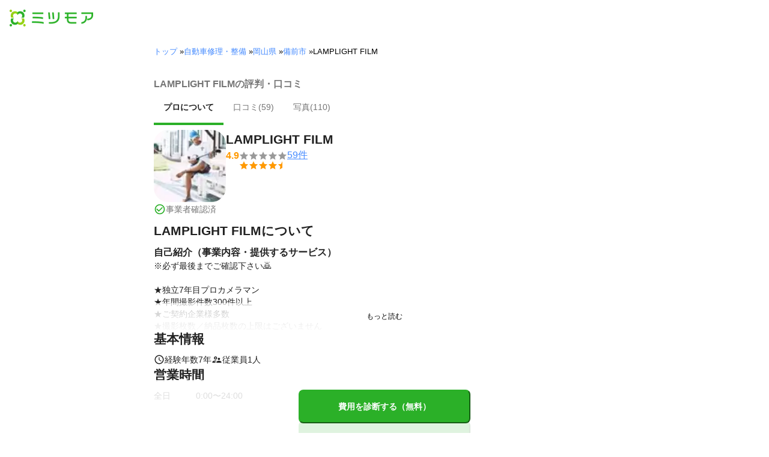

--- FILE ---
content_type: text/html; charset=utf-8
request_url: https://meetsmore.com/p/W_GY_OVl9VCn5peB
body_size: 29669
content:
<!DOCTYPE html><html lang="ja"><head><meta charSet="utf-8"/><script>
                 window.sentryOnLoad = function () {
                  Sentry.init({
                    debug: false,
                    sendDefaultPii: true,
                    release: "a0c68176c680de741a6071eaf0a9beb1c95f1ce5",
                    integrations: [
                      Sentry.browserTracingIntegration(),
                    ],
                    tracePropagationTargets: [
                      "localhost",
                      "staging-meetsmore.com",
                      "meetsmore.com"
                    ],
                    tracesSampler: (samplingContext) => {
                      const sampleRates = {
                        assets: {
                          'resource.script': 0.0001,
                          'resource.css': 0.0001,
                          'resource.img': 0.0001,
                        },
                        domains: {
                          'googletagmanager': 0.01,
                        },
                        firstParty: {
                          production: 0.05,
                          staging: 0.0001,
                        },
                        thirdParty: 0.0001,
                      };

                      const operation = samplingContext.attributes?.['sentry.op'] || 'unknown';
                      const description = samplingContext.attributes?.['span.description'] || '';
                      const domain = samplingContext.attributes?.['span.domain'] || '';

                      if (description.includes('googletagmanager') || domain.includes('googletagmanager')) {
                        return sampleRates.domains['googletagmanager'];
                      }

                      const isProductionDomain = domain === 'meetsmore.com';
                      const isStagingDomain = domain.includes('staging-meetsmore.com');
                      const isFirstPartyDomain = isProductionDomain || isStagingDomain;

                      // Sample static assets
                      if (isFirstPartyDomain && sampleRates.assets[operation]) {
                        return sampleRates.assets[operation];
                      }

                      if (isFirstPartyDomain) {
                        if (isStagingDomain) {
                          return sampleRates.firstParty.staging;
                        }
                        return sampleRates.firstParty.production;
                      }

                      // Third-party requests
                      return sampleRates.thirdParty;
                    },
                    ignoreErrors: [
                      '*ct.pintrest.com*' // 3rd party error from ad partners, ignore
                    ],
                  })
                }
                </script><script src="https://js.sentry-cdn.com/b9f87a91c53d22d24cc9cd3c9637ec3d.min.js" crossorigin="anonymous"></script><meta http-equiv="X-UA-Compatible" content="IE=edge"/><meta name="robots" content="noarchive"/><meta name="viewport" content="width=device-width, initial-scale=1, user-scalable=no, minimum-scale=1"/><meta name="theme-color" content="#8fc320"/><meta name="revision-short-sha" content="&#x27;a0c68176c680de741a6071eaf0a9beb1c95f1ce5&#x27;"/><link rel="canonical" href="https://meetsmore.com/p/W_GY_OVl9VCn5peB"/><link rel="icon" href="https://meetsmore.com/images/icon.png"/><link rel="manifest" href="https://meetsmore.com/manifest.json"/><link rel="apple-touch-icon" href="https://meetsmore.com/images/apple-touch-icon57.png" sizes="57x57"/><link rel="apple-touch-icon" href="https://meetsmore.com/images/apple-touch-icon60.png" sizes="60x60"/><link rel="apple-touch-icon" href="https://meetsmore.com/images/apple-touch-icon72.png" sizes="72x72"/><link rel="apple-touch-icon" href="https://meetsmore.com/images/apple-touch-icon76.png" sizes="76x76"/><link rel="apple-touch-icon" href="https://meetsmore.com/images/apple-touch-icon114.png" sizes="114x114"/><link rel="apple-touch-icon" href="https://meetsmore.com/images/apple-touch-icon120.png" sizes="120x120"/><link rel="apple-touch-icon" href="https://meetsmore.com/images/apple-touch-icon144.png" sizes="144x144"/><link rel="apple-touch-icon" href="https://meetsmore.com/images/apple-touch-icon152.png" sizes="152x152"/><link rel="apple-touch-icon" href="https://meetsmore.com/images/apple-touch-icon167.png" sizes="167x167"/><link rel="apple-touch-icon" href="https://meetsmore.com/images/apple-touch-icon180.png" sizes="180x180"/><link rel="apple-touch-startup-image" sizes="1125x2436" href="https://meetsmore.com/images/splash-1125x2436.png" media="(device-width: 375px) and (device-height: 812px) and (-webkit-device-pixel-ratio: 3)"/><link rel="apple-touch-startup-image" sizes="1242x2208" href="https://meetsmore.com/images/splash-1242x2208.png" media="(device-width: 414px) and (device-height: 736px) and (-webkit-device-pixel-ratio: 3)"/><link rel="apple-touch-startup-image" sizes="750x1334" href="https://meetsmore.com/images/splash-750x1334.png" media="(device-width: 375px) and (device-height: 667px) and (-webkit-device-pixel-ratio: 2)"/><link rel="apple-touch-startup-image" sizes="640x1136" href="https://meetsmore.com/images/splash-640x1136.png" media="(device-width: 320px) and (device-height: 568px) and (-webkit-device-pixel-ratio: 2)"/><meta name="apple-mobile-web-app-status-bar-style" content="default"/><meta name="apple-mobile-web-app-title" content="ミツモア"/><meta name="apple-mobile-web-app-capable" content="yes"/><meta http-equiv="x-dns-prefetch-control" content="on"/><meta http-equiv="last-modified" content="2026-01-17 20:22:33"/><link rel="dns-prefetch" href="//www.facebook.com"/><link rel="dns-prefetch" href="//connect.facebook.net"/><link rel="dns-prefetch" href="//www.google.co.jp"/><link rel="dns-prefetch" href="//www.google.com"/><link rel="dns-prefetch" href="//www.googletagmanager.com"/><link rel="dns-prefetch" href="//www.google-analytics.com"/><link rel="dns-prefetch" href="//d.line-scdn.net"/><link rel="preconnect" href="https://images.meetsmore.com"/><link rel="preload" as="font" href="https://images.meetsmore.com/webFont/la-solid-900-s.ttf" crossorigin="anonymous"/><link rel="preload" as="font" href="https://images.meetsmore.com/webFont/la-solid-900-s.woff" crossorigin="anonymous"/><script defer="" src="https://cdn-blocks.karte.io/d84d352274afddf4401c06c351b06bcf/builder.js"></script><style>@keyframes purun{0%,25%{transform:scale(1,1) translate(0,0)}4%{transform:scale(.9,.9) translate(0,3%)}8%{transform:scale(1.1,.8) translate(0,7%)}12%{transform:scale(.9,.9) translate(0,-7%)}18%{transform:scale(1.1,.9) translate(0,3%)}}*{margin:0;padding:0;box-sizing:border-box}body,html{width:100%;height:100%}html{background:#fff;touch-action:manipulation}body{font-family:-apple-system,BlinkMacSystemFont,"Helvetica Neue",HelveticaNeue,"Segoe UI","Yu Gothic M","游ゴシック Medium","Yu Gothic Medium","ヒラギノ角ゴ ProN W3","Hiragino Kaku Gothic ProN",メイリオ,Meiryo,sans-serif}@font-face{font-family:"Yu Gothic M";src:local("Yu Gothic Medium")}@font-face{font-family:"Yu Gothic M";src:local("Yu Gothic Bold");font-weight:700}:-webkit-autofill{box-shadow:0 0 0 1000px #fff inset;-webkit-box-shadow:0 0 0 1000px #fff inset}@supports (-webkit-touch-callout:none){.safari-full-height{height:-webkit-fill-available!important}}#a8sales{display:flex}.zipBoxRoot{background:#fff;max-width:500px;width:100%;margin:20px 0;padding:32px;border:thin solid #e0e0e0;border-radius:8px;z-index:10;box-shadow:0 4px 24px rgba(0,0,0,.25)}.zipBoxTitle{text-align:center;font-size:24px;font-weight:700;color:#212121;margin-bottom:20px}.zipBox{width:100%;display:flex;flex-direction:column;align-items:stretch;justify-content:center}.zipInput{flex:1 1 0;height:60px;padding:5px 15px;font-size:25px;max-width:none;min-height:60px;outline:0;border-radius:8px;border-width:2px;border-style:solid;border-color:#2bb028}.zipInput::placeholder{color:#9e9e9e;font-weight:700}.zipButtonWrap{position:relative}.zipButton{color:#fff;background-color:#2bb028;box-shadow:0 3px 1px -2px rgba(0,0,0,.2),0 2px 2px 0 rgba(0,0,0,.14),0 1px 5px 0 rgba(0,0,0,.12);border:0;margin-top:16px;width:100%;border-radius:8px;min-height:60px;font-size:24px;font-weight:700;padding:16px;white-space:nowrap;animation:purun 5s infinite;animation-delay:5s;cursor:pointer;display:flex;justify-content:center;align-items:center}.zipButtonText{white-space:normal;overflow-wrap:break-word;word-wrap:break-word;text-align:left}.zipExtraButton{color:#fff;background-color:#f49a16;margin-top:12px;width:100%;border-radius:8px;min-height:60px;font-size:24px;font-weight:700;padding:16px;display:flex;justify-content:center;align-items:center;cursor:pointer;text-decoration:none}.zipBoxArrowIcon{margin-left:10px;fill:#fff;width:1em;height:1em;font-size:32px;flex-shrink:0;user-select:none;display:inline-block}@media (min-width:0px) and (max-width:768px){.zipBoxRoot{max-width:400px;width:90%;margin:0 auto;padding:24px}.zipBoxTitle{margin-bottom:12px;font-size:20px}.zipInput{min-height:50px;height:50px;padding:3px 8px;font-size:15px}.zipButton{margin-top:12px;font-size:18px;min-height:50px;min-width:90px;padding:4px 12px}.zipBoxArrowIcon{margin-left:0}.zipExtraButton{font-size:18px;min-height:50px;padding:4px 12px}}</style><title>LAMPLIGHT FILMの評判・口コミ | 岡山県備前市 - ミツモア</title><meta name="keywords" content="岡山県備前市佐山,LAMPLIGHT FILM,プロフィール写真撮影,入学・卒業写真の出張撮影,結婚式の写真撮影,商品撮影・物撮り,建築・物件・竣工写真撮影,料理写真・飲食店撮影,ドローン空撮,ニューボーンフォトの出張撮影,ドライブレコーダー取り付け,車のバッテリー上がり・交換,家族写真・記念写真の出張撮影,結婚式の動画・ビデオ撮影,フォトウエディング・前撮りの出張撮影,車のタイヤ交換,企業VP・採用動画制作,PR動画・広告動画制作,カーナビ取り付け,店舗・施設の出張撮影,マタニティフォトの出張撮影,カーフィルム・スモークフィルム施工,イベント・パーティー写真撮影,学校・幼稚園の写真撮影,ハーフバースデー・赤ちゃん写真の出張撮影,遺影・生前撮影,お宮参り写真の出張撮影,宣材・オーディション写真撮影,車の板金塗装,スポーツ写真撮影,七五三写真の出張撮影,成人式写真の前撮り・出張撮影,雑誌・広告撮影,車内・シートクリーニング,婚活写真・お見合い写真撮影,誕生日写真の出張撮影,カーエアコンクリーニング,ペット写真の出張撮影,カップル・友人写真の出張撮影,エンゲージメントフォトの出張撮影,アニメーション動画制作,YouTube動画制作,ライブ配信代行,VRの動画制作,エアロパーツ取付・修理,車のホイール修理・交換,車のガラス交換・修理,車のヘッドライト・ランプの殻割り・交換・修理,ETCの取り付け・修理,車のバックカメラ取り付け・修理,カーオーディオ取り付け・交換,カーエアコンの修理・交換,車のマフラー交換・修理,学校・幼稚園のビデオ撮影,車のシート交換・張替え,インタビュー動画撮影,不動産動画・物件紹介動画撮影,ミュージックビデオ制作,セミナー・講演会・イベント動画撮影,車の買取・廃車処分,プロフィールムービー・エンドロール制作"/><meta name="description" content="※必ず最後までご確認下さい🙇

★独立7年目プロカメラマン
★年間撮影件数300件以上
★ご契約企業様多数
★撮影枚数／納品枚数の上限はございません
★撮影データの納品は基本的には1週間以内で可能です
★ご希望であれば雨天時や夜間の撮影もご対応可能です

はじめまして！
【旅するフォトグラファーLAMPLIGHT FILM(ランプライトフィルム)】の荒木と申します。
独立後、ブライダル撮影をメインに園や小学校でのイベント/卒入学式撮影や企業様広告撮影、アーティストLIVE撮影、七五三や家族写真などを撮影させていただいております。
カメラマン歴は7年で、ベテラン方にはまだまだ及びませんが、1件1件の撮影を大切にしておりますので、
おかげさまで撮影案件、件数ともにたくさんのご依頼をいただいており日々成長しております。
以前は沖縄のゲストハウスで働きながら、そこへ泊まりに来られる国内外のゲストさんを毎日撮影させていただいてました。
簡単な英語、韓国語なら対応可能です(^^)


・個人様、ご家族様へ
お宮参りや七五三、還暦のお祝いなど全国のご家族からお声がけいただき撮影をさせていただいております。
出張撮影が初めての場合、どのような雰囲気で撮影が進むのか大変不安かと思いますが、ご安心ください！
事前にしっかりとヒアリングをさせていただき、撮影中もカッチリとした雰囲気ではなくあくまで普段の生活の空気感の中撮影をさせていただきます。もちろんポージング等が必要なシチュエーションではこちらからアドバイス等をさせていただきますね。
・法人様、企業様へ
ご契約企業様や過去の撮影実績はプロフィール文に記載しております。
撮影前には打合せ(対面orリモート)をさせていただき、内容の共有を行わせていただきます。
様々な企業様、職種の方との現場経験がございますのできっとご満足いただけるお写真をご提供させていただきます。
もちろんフォーマルな場でのマナーも心得ております。

【撮影の詳細】
●撮影許可について
公共の施設や神社、お寺では必ず撮影許可が必要となります。
許可申請はこちらで代行させていただきますのでご安心下さい(追加費用はございません)。
●撮影エリアについて
プロフィールに記載されていないエリアでもご対応可能です(普段から全国を走り回っております(^^;)。
ご予約前に一度ご相談下さいね。
●スケジュールについて
スケジュールの更新が間に合わない場合がございます💦
正式なご予約前に一度お問合せいただければ正確なスケジュールのご案内が可能です。
●編集について
撮影させていただいたデータは必ず全て専用ソフトを使用して編集をさせていただきます。
撮影時にもお伺いしておりますが、「顔のシミを消したい」や「傷や火傷痕を目立たなく」等のご注文がございましたら無料でご対応させていただきます。


『人生の主役であるあなとの様々なシーンを写真で切り撮って、その写真を将来見返したときにランプの灯りのように優しい気持ちになって、当時のシーンを思い返すことができるような写真をご提供させていただきたい』
それが社名のLAMPLIGHT FILMの由来です。
お客様にとってのかけがえのない「今」という一瞬を、写真で残すお手伝いをさせていただいます。"/><meta property="og:type" content="article"/><meta property="og:url" content="https://meetsmore.com/p/W_GY_OVl9VCn5peB"/><meta property="og:title" content="LAMPLIGHT FILMの評判・口コミ | 岡山県備前市 - ミツモア"/><meta property="og:image" content="https://images.meetsmore.com/users/5bf198fce565f550a7e69780.jpg?1575997450816&amp;w=320&amp;h=320&amp;fit=crop&amp;auto=format,compress"/><meta property="og:image:width" content="320"/><meta property="og:image:height" content="320"/><meta property="og:description" content="※必ず最後までご確認下さい🙇

★独立7年目プロカメラマン
★年間撮影件数300件以上
★ご契約企業様多数
★撮影枚数／納品枚数の上限はございません
★撮影データの納品は基本的には1週間以内で可能です
★ご希望であれば雨天時や夜間の撮影もご対応可能です

はじめまして！
【旅するフォトグラファーLAMPLIGHT FILM(ランプライトフィルム)】の荒木と申します。
独立後、ブライダル撮影をメインに園や小学校でのイベント/卒入学式撮影や企業様広告撮影、アーティストLIVE撮影、七五三や家族写真などを撮影させていただいております。
カメラマン歴は7年で、ベテラン方にはまだまだ及びませんが、1件1件の撮影を大切にしておりますので、
おかげさまで撮影案件、件数ともにたくさんのご依頼をいただいており日々成長しております。
以前は沖縄のゲストハウスで働きながら、そこへ泊まりに来られる国内外のゲストさんを毎日撮影させていただいてました。
簡単な英語、韓国語なら対応可能です(^^)


・個人様、ご家族様へ
お宮参りや七五三、還暦のお祝いなど全国のご家族からお声がけいただき撮影をさせていただいております。
出張撮影が初めての場合、どのような雰囲気で撮影が進むのか大変不安かと思いますが、ご安心ください！
事前にしっかりとヒアリングをさせていただき、撮影中もカッチリとした雰囲気ではなくあくまで普段の生活の空気感の中撮影をさせていただきます。もちろんポージング等が必要なシチュエーションではこちらからアドバイス等をさせていただきますね。
・法人様、企業様へ
ご契約企業様や過去の撮影実績はプロフィール文に記載しております。
撮影前には打合せ(対面orリモート)をさせていただき、内容の共有を行わせていただきます。
様々な企業様、職種の方との現場経験がございますのできっとご満足いただけるお写真をご提供させていただきます。
もちろんフォーマルな場でのマナーも心得ております。

【撮影の詳細】
●撮影許可について
公共の施設や神社、お寺では必ず撮影許可が必要となります。
許可申請はこちらで代行させていただきますのでご安心下さい(追加費用はございません)。
●撮影エリアについて
プロフィールに記載されていないエリアでもご対応可能です(普段から全国を走り回っております(^^;)。
ご予約前に一度ご相談下さいね。
●スケジュールについて
スケジュールの更新が間に合わない場合がございます💦
正式なご予約前に一度お問合せいただければ正確なスケジュールのご案内が可能です。
●編集について
撮影させていただいたデータは必ず全て専用ソフトを使用して編集をさせていただきます。
撮影時にもお伺いしておりますが、「顔のシミを消したい」や「傷や火傷痕を目立たなく」等のご注文がございましたら無料でご対応させていただきます。


『人生の主役であるあなとの様々なシーンを写真で切り撮って、その写真を将来見返したときにランプの灯りのように優しい気持ちになって、当時のシーンを思い返すことができるような写真をご提供させていただきたい』
それが社名のLAMPLIGHT FILMの由来です。
お客様にとってのかけがえのない「今」という一瞬を、写真で残すお手伝いをさせていただいます。"/><meta property="fb:app_id" content="1871580089750644"/><meta property="article:publisher" content="https://www.facebook.com/meetsmore/"/><meta name="twitter:site" content="@meetsmore"/><meta name="twitter:url" content="https://meetsmore.com/p/W_GY_OVl9VCn5peB"/><meta name="twitter:card" content="summary"/><meta name="twitter:title" content="LAMPLIGHT FILMの評判・口コミ | 岡山県備前市 - ミツモア"/><meta name="twitter:description" content="※必ず最後までご確認下さい🙇

★独立7年目プロカメラマン
★年間撮影件数300件以上
★ご契約企業様多数
★撮影枚数／納品枚数の上限はございません
★撮影データの納品は基本的には1週間以内で可能です
★ご希望であれば雨天時や夜間の撮影もご対応可能です

はじめまして！
【旅するフォトグラファーLAMPLIGHT FILM(ランプライトフィルム)】の荒木と申します。
独立後、ブライダル撮影をメインに園や小学校でのイベント/卒入学式撮影や企業様広告撮影、アーティストLIVE撮影、七五三や家族写真などを撮影させていただいております。
カメラマン歴は7年で、ベテラン方にはまだまだ及びませんが、1件1件の撮影を大切にしておりますので、
おかげさまで撮影案件、件数ともにたくさんのご依頼をいただいており日々成長しております。
以前は沖縄のゲストハウスで働きながら、そこへ泊まりに来られる国内外のゲストさんを毎日撮影させていただいてました。
簡単な英語、韓国語なら対応可能です(^^)


・個人様、ご家族様へ
お宮参りや七五三、還暦のお祝いなど全国のご家族からお声がけいただき撮影をさせていただいております。
出張撮影が初めての場合、どのような雰囲気で撮影が進むのか大変不安かと思いますが、ご安心ください！
事前にしっかりとヒアリングをさせていただき、撮影中もカッチリとした雰囲気ではなくあくまで普段の生活の空気感の中撮影をさせていただきます。もちろんポージング等が必要なシチュエーションではこちらからアドバイス等をさせていただきますね。
・法人様、企業様へ
ご契約企業様や過去の撮影実績はプロフィール文に記載しております。
撮影前には打合せ(対面orリモート)をさせていただき、内容の共有を行わせていただきます。
様々な企業様、職種の方との現場経験がございますのできっとご満足いただけるお写真をご提供させていただきます。
もちろんフォーマルな場でのマナーも心得ております。

【撮影の詳細】
●撮影許可について
公共の施設や神社、お寺では必ず撮影許可が必要となります。
許可申請はこちらで代行させていただきますのでご安心下さい(追加費用はございません)。
●撮影エリアについて
プロフィールに記載されていないエリアでもご対応可能です(普段から全国を走り回っております(^^;)。
ご予約前に一度ご相談下さいね。
●スケジュールについて
スケジュールの更新が間に合わない場合がございます💦
正式なご予約前に一度お問合せいただければ正確なスケジュールのご案内が可能です。
●編集について
撮影させていただいたデータは必ず全て専用ソフトを使用して編集をさせていただきます。
撮影時にもお伺いしておりますが、「顔のシミを消したい」や「傷や火傷痕を目立たなく」等のご注文がございましたら無料でご対応させていただきます。


『人生の主役であるあなとの様々なシーンを写真で切り撮って、その写真を将来見返したときにランプの灯りのように優しい気持ちになって、当時のシーンを思い返すことができるような写真をご提供させていただきたい』
それが社名のLAMPLIGHT FILMの由来です。
お客様にとってのかけがえのない「今」という一瞬を、写真で残すお手伝いをさせていただいます。"/><meta name="twitter:image" content="https://images.meetsmore.com/users/5bf198fce565f550a7e69780.jpg?1575997450816&amp;w=320&amp;h=320&amp;fit=crop&amp;auto=format,compress"/><script type="application/ld+json">{"@context":"https://schema.org","@type":"LocalBusiness","name":"LAMPLIGHT FILMの評判・口コミ | 岡山県備前市 - ミツモア","description":"※必ず最後までご確認下さい🙇\n\n★独立7年目プロカメラマン\n★年間撮影件数300件以上\n★ご契約企業様多数\n★撮影枚数／納品枚数の上限はございません\n★撮影データの納品は基本的には1週間以内で可能です\n★ご希望であれば雨天時や夜間の撮影もご対応可能です\n\nはじめまして！\n【旅するフォトグラファーLAMPLIGHT FILM(ランプライトフィルム)】の荒木と申します。\n独立後、ブライダル撮影をメインに園や小学校でのイベント/卒入学式撮影や企業様広告撮影、アーティストLIVE撮影、七五三や家族写真などを撮影させていただいております。\nカメラマン歴は7年で、ベテラン方にはまだまだ及びませんが、1件1件の撮影を大切にしておりますので、\nおかげさまで撮影案件、件数ともにたくさんのご依頼をいただいており日々成長しております。\n以前は沖縄のゲストハウスで働きながら、そこへ泊まりに来られる国内外のゲストさんを毎日撮影させていただいてました。\n簡単な英語、韓国語なら対応可能です(^^)\n\n\n・個人様、ご家族様へ\nお宮参りや七五三、還暦のお祝いなど全国のご家族からお声がけいただき撮影をさせていただいております。\n出張撮影が初めての場合、どのような雰囲気で撮影が進むのか大変不安かと思いますが、ご安心ください！\n事前にしっかりとヒアリングをさせていただき、撮影中もカッチリとした雰囲気ではなくあくまで普段の生活の空気感の中撮影をさせていただきます。もちろんポージング等が必要なシチュエーションではこちらからアドバイス等をさせていただきますね。\n・法人様、企業様へ\nご契約企業様や過去の撮影実績はプロフィール文に記載しております。\n撮影前には打合せ(対面orリモート)をさせていただき、内容の共有を行わせていただきます。\n様々な企業様、職種の方との現場経験がございますのできっとご満足いただけるお写真をご提供させていただきます。\nもちろんフォーマルな場でのマナーも心得ております。\n\n【撮影の詳細】\n●撮影許可について\n公共の施設や神社、お寺では必ず撮影許可が必要となります。\n許可申請はこちらで代行させていただきますのでご安心下さい(追加費用はございません)。\n●撮影エリアについて\nプロフィールに記載されていないエリアでもご対応可能です(普段から全国を走り回っております(^^;)。\nご予約前に一度ご相談下さいね。\n●スケジュールについて\nスケジュールの更新が間に合わない場合がございます💦\n正式なご予約前に一度お問合せいただければ正確なスケジュールのご案内が可能です。\n●編集について\n撮影させていただいたデータは必ず全て専用ソフトを使用して編集をさせていただきます。\n撮影時にもお伺いしておりますが、「顔のシミを消したい」や「傷や火傷痕を目立たなく」等のご注文がございましたら無料でご対応させていただきます。\n\n\n『人生の主役であるあなとの様々なシーンを写真で切り撮って、その写真を将来見返したときにランプの灯りのように優しい気持ちになって、当時のシーンを思い返すことができるような写真をご提供させていただきたい』\nそれが社名のLAMPLIGHT FILMの由来です。\nお客様にとってのかけがえのない「今」という一瞬を、写真で残すお手伝いをさせていただいます。","image":{"@type":"ImageObject","url":"https://images.meetsmore.com/users/5bf198fce565f550a7e69780.jpg?1575997450816&w=320&h=320&fit=crop&auto=format,compress","width":320,"height":320},"@id":"https://meetsmore.com/p/W_GY_OVl9VCn5peB","address":{"@type":"PostalAddress","addressCountry":"JP","postalCode":"705-0026","addressRegion":"岡山県","addressLocality":"備前市"},"aggregateRating":{"@type":"AggregateRating","ratingValue":4.898305084745763,"reviewCount":59}}</script><link rel="preload" as="image" href="https://images.meetsmore.com/static/badge_800.png?auto=format,compress&amp;fit=max&amp;w=140"/><link rel="preload" as="image" href="https://images.meetsmore.com/static/logo.png?auto=format,compress&amp;fit=max&amp;w=278"/><style>#pageHeader{display:flex;position:relative;padding:16px;z-index:2}#meetsmoreLogo{width:139px;height:28px;position:relative}#pageBadge{position:absolute;top:24px;right:24px;width:92px;height:92px}@media (min-width:0px) and (max-width:768px){#pageBadge{top:8px;right:8px;width:70px;height:70px}}</style><script type="application/ld+json">{"@context":"https://schema.org","@type":"BreadcrumbList","itemListElement":[{"@type":"ListItem","position":1,"name":"トップ","item":"https://meetsmore.com"},{"@type":"ListItem","position":2,"name":"自動車修理・整備","item":"https://meetsmore.com/t/car-maintenance"},{"@type":"ListItem","position":3,"name":"岡山県","item":"https://meetsmore.com/t/car-maintenance/okayama"},{"@type":"ListItem","position":4,"name":"備前市","item":"https://meetsmore.com/t/car-maintenance/okayama/bizen"},{"@type":"ListItem","position":5,"name":"LAMPLIGHT FILM","item":"https://meetsmore.com/p/W_GY_OVl9VCn5peB"}]}</script><meta name="next-head-count" content="65"/><link rel="preload" href="/mm-lp/_next/static/css/744ed79ff17a2be3.css" as="style"/><link rel="stylesheet" href="/mm-lp/_next/static/css/744ed79ff17a2be3.css" data-n-g=""/><noscript data-n-css=""></noscript><style>@font-face{font-family:"Line Awesome Icons";font-style:normal;font-weight:400;src:local("Line Awesome Icons"),url(https://images.meetsmore.com/webFont/la-solid-900-s.woff)format("woff"),url(https://images.meetsmore.com/webFont/la-solid-900-s.ttf)format("truetype");font-display:block}.starBase{width:100px;height:20px;font-size:1.3rem}.starBase::before{display:block;overflow:hidden;content:""}.reviewRatingBase,.reviewRatingOneStar{display:block;position:relative;white-space:nowrap}.reviewRatingBase::after,.reviewRatingBase::before{display:block;top:0;left:0;font-style:normal;position:absolute;font-family:"Line Awesome Icons"}.reviewRatingBase::before{color:#9e9e9e;content:""}.reviewRatingBase::after{color:#ffa000}.reviewRating-zero::after{content:""}.reviewRating-zeroHalf::after{content:""}.reviewRating-one::after{content:""}.reviewRating-oneHalf::after{content:""}.reviewRating-two::after{content:""}.reviewRating-twoHalf::after{content:""}.reviewRating-three::after{content:""}.reviewRating-threeHalf::after{content:""}.reviewRating-four::after{content:""}.reviewRating-fourHalf::after{content:""}.reviewRating-five::after{content:""}.reviewRatingOneStar::before{display:block;top:0;left:0;font-style:normal;position:absolute;color:#ffa000;font-family:"Line Awesome Icons";content:""}ol,ul{margin:.5em 0 .5em 2em;line-height:1.8}a{text-decoration:none;color:#448aff;cursor:pointer}a:hover{opacity:.9}.innerHtml ul{margin:.75em}.innerHtml li{list-style-type:none;position:relative;padding-left:1em}.entry-content>ul>li:before,.innerHtml li:before{border-radius:50%;width:5px;height:5px;display:block;position:absolute;left:0;top:.6em;content:"";background:#8fc320}.entry-content h1,.entry-content h2,.entry-content h3,.entry-content h4,.entry-content h5,.entry-content h6{font-weight:700;line-height:1.2;color:#000c15}.entry-content h1,.entry-content h2{font-size:26px;margin-bottom:18px}.entry-content h2{border-left:5px solid #8fc320;background:#e5e5e5;padding:12px 8px 12px 12px;font-size:22px}.entry-content h3{font-size:20px;padding-bottom:6px;border-bottom:2px solid #8fc320;margin-bottom:12px}.entry-content h4{font-size:18px;margin-bottom:10px}@media (max-width:599.95px){.entry-content h1{font-size:24px}.entry-content h2{font-size:20px}.entry-content h3{font-size:18px}.entry-content h4,.entry-content p{font-size:16px}}.entry-content p{line-height:1.8;font-size:16px;word-wrap:break-word}.entry-content ol,.entry-content p{margin-bottom:24px}.entry-content ul{margin:8px 0 24px 16px;padding-left:16px}.entry-content span{line-height:1.6}.entry-content>ul>li{margin-bottom:8px;list-style-type:none;position:relative;padding-left:16px}.entry-content blockquote{position:relative;display:block;margin-bottom:40px;padding:24px 48px;border:2px solid #e2e5e8;quotes:"“""";font-size:16px}.entry-content blockquote:before{position:absolute;top:0;left:10px;content:open-quote;font-size:80px;color:#e2e5e8}.entry-content blockquote p:last-of-type{margin-bottom:0}.entry-content div.medium-editor-scroll-x,.table-content{overflow-x:auto}.table-content{margin:20px auto 40px}.entry-content table,table.medium-editor-table{width:100%;max-width:100%;display:block;overflow-x:auto}.entry-content table>tbody,table.medium-editor-table>tbody{width:100%;max-width:700px;display:table;background:#fff;border-collapse:collapse;border:1px solid #e0e0e0}.entry-content table,.markdown dd{margin-bottom:16px}.entry-content table tr:nth-child(even){background:#f3f3f3}table.medium-editor-table tr:nth-child(even){border:1px solid #e0e0e0}table.medium-editor-table td:first-child{background:#f3f3f3;font-weight:700}.entry-content table td,.entry-content table th,table.medium-editor-table td,table.medium-editor-table th{min-width:100px;padding:4px 8px;border-color:#e0e0e0;border-width:0 1px 0 0;border-style:solid}.entry-content table tr:before,table.medium-editor-table tr:before{display:block;float:left;height:48px;content:""}img.medium-image{width:100%}.entry-content .wp-caption,.entry-content embed,.entry-content iframe,.entry-content img,.entry-content object,.entry-content video{max-width:100%}.entry-content img{height:auto}.entry-content .aligncenter,.entry-content img.centered{display:block;margin:0 auto 24px;text-align:center}.wp-caption-text{font-size:14px;font-weight:700;margin:0;text-align:center}.entry-content .su-table1{border:0;border-collapse:separate;text-align:center}.entry-content .su-table1 td,.entry-content .su-table1 th{background:#e0e0e0;border-radius:5px;border:0}.entry-content .su-table1 .row-1 .column-1{background:0 0}.entry-content .su-table1 tr.row-1 td,.entry-content .su-table1 tr.row-1 th{font-weight:700;background:#b2d8f6}.entry-content .su-table1 td.column-1{font-weight:700;background:#1180cc;color:#fff}.box1{padding:.5em 1em;margin:2em 0;border:solid 3px #eee}.box1 p{margin:0;padding:0}.green{color:#9dc138;font-weight:700}.highlight{background:linear-gradient(transparent 0,#e4ebc7 0)}.markdown h1{text-align:center}.markdown h2{border-bottom:2px solid #8fc320;margin:32px 0 16px}.markdown h3{margin:32px 16px 16px}.markdown p{margin:16px}.markdown ol li,.markdown ul li{margin:8px}.markdown dl{padding-left:32px}.highlight,.markdown dt{font-weight:700}.markdown footer{margin-top:64px;text-align:right}.markdown table.medium-editor-table{margin:20px auto}.markdown table.medium-editor-table td:first-child{background:0 0;font-weight:400}</style><style id="__jsx-b9016ee5b72b9edc">.profile-nav-container .profile-nav-item-wrapper .nav-item-border{width:100%;height:4px;background-color:transparent}.profile-nav-container .profile-nav-item-wrapper input:checked+label{color:#212121;font-weight:bold}.profile-nav-container .profile-nav-item-wrapper input:checked+label a{color:inherit}.profile-nav-container .profile-nav-item-wrapper input:checked+label .nav-item-border{background-color:#2bb028}</style></head><body><div id="__next"><div class="border-b"><div id="pageHeader"><a href="https://meetsmore.com" id="meetsmoreLogo" class="relative w-[139px] h-[28px]"><img src="https://images.meetsmore.com/static/logo.png?auto=format,compress&amp;fit=max&amp;w=278" alt="ミツモア" width="139" height="28" decoding="async"/></a></div></div><div class="hidden md:contents"><div><div class="px-md md:px-lg py-md"><div class="mx-auto block max-w-screen-md"><nav><ol class="text-xs flex flex-wrap m-0 list-none"><li><a href="https://meetsmore.com">トップ</a><span> » </span></li><li><a href="https://meetsmore.com/t/car-maintenance">自動車修理・整備</a><span> » </span></li><li><a href="https://meetsmore.com/t/car-maintenance/okayama">岡山県</a><span> » </span></li><li><a href="https://meetsmore.com/t/car-maintenance/okayama/bizen">備前市</a><span> » </span></li><li>LAMPLIGHT FILM</li></ol></nav></div></div></div></div><form method="GET" action="https://meetsmore.com/start/services/portrait-photographers"><input type="hidden" name="modal" value="true"/><input type="hidden" name="specialSent" value="5bf198fce565f550a7e69781"/><input type="hidden" name="noSimilarSelect" value="true"/><div class="" id="profile-content-wrap"><nav class="bg-background-white px-sm md:px-md py-md sticky top-0 pb-0" style="z-index:11"><div class=""><div class="mx-auto block max-w-screen-md"><div class="border-b"><h1 class="text-balance text-base text-foreground-secondary font-bold"><span class="jsx-b9016ee5b72b9edc">LAMPLIGHT FILMの評判・口コミ</span></h1><div class="text-sm text-foreground-secondary flex profile-nav-container"><div class="profile-nav-item-wrapper"><input type="radio" name="profile-nav-select" id="profile-nav-about" class="hidden profile-nav-button" value="about"/><label for="profile-nav-about" class="block cursor-pointer" role="presentation"><a href="#about" class="text-inherit hover:text-black block"><div class="p-md">プロについて</div><div class="nav-item-border"></div></a></label></div><div class="profile-nav-item-wrapper"><input type="radio" name="profile-nav-select" id="profile-nav-review" class="hidden profile-nav-button" value="review"/><label for="profile-nav-review" class="block cursor-pointer" role="presentation"><a href="#review" class="text-inherit hover:text-black block"><div class="p-md">口コミ(<!-- -->59<!-- -->)</div><div class="nav-item-border"></div></a></label></div><div class="profile-nav-item-wrapper"><input type="radio" name="profile-nav-select" id="profile-nav-media" class="hidden profile-nav-button" value="media"/><label for="profile-nav-media" class="block cursor-pointer" role="presentation"><a href="#media" class="text-inherit hover:text-black block"><div class="p-md">写真(<!-- -->110<!-- -->)</div><div class="nav-item-border"></div></a></label></div></div></div></div></div></nav><main class="bg-background-white px-md"><div class="mx-auto block max-w-screen-md"><div class="flex flex-col gap-2xl" id="main-profile-sections"><section id="summary" class="scroll-m-28 border-b pb-sm mt-sm"><div class="flex flex-row items-center md:items-start gap-md"><figure class="flex flex-col gap-sm"><style data-emotion="css hvfyv1">.css-hvfyv1{border-radius:20%;}.css-hvfyv1 .MuiAvatar-img{border-radius:17%;}</style><style data-emotion="css 404y72">.css-404y72{position:relative;display:-webkit-box;display:-webkit-flex;display:-ms-flexbox;display:flex;-webkit-align-items:center;-webkit-box-align:center;-ms-flex-align:center;align-items:center;-webkit-box-pack:center;-ms-flex-pack:center;-webkit-justify-content:center;justify-content:center;-webkit-flex-shrink:0;-ms-flex-negative:0;flex-shrink:0;width:40px;height:40px;font-family:"Roboto","Helvetica","Arial",sans-serif;font-size:1.25rem;line-height:1;border-radius:50%;overflow:hidden;-webkit-user-select:none;-moz-user-select:none;-ms-user-select:none;user-select:none;border-radius:20%;}.css-404y72 .MuiAvatar-img{border-radius:17%;}</style><div class="MuiAvatar-root MuiAvatar-circular css-404y72" style="width:120px;height:120px"><style data-emotion="css 1hy9t21">.css-1hy9t21{width:100%;height:100%;text-align:center;object-fit:cover;color:transparent;text-indent:10000px;}</style><img alt="LAMPLIGHT FILM" src="https://images.meetsmore.com/users/5bf198fce565f550a7e69780.jpg?1575997450816&amp;w=80&amp;h=80&amp;fit=crop&amp;auto=format,compress" width="80" height="80" loading="lazy" class="MuiAvatar-img css-1hy9t21"/></div><p class="text-sm text-brand flex items-center gap-sm"><style data-emotion="css vubbuv">.css-vubbuv{-webkit-user-select:none;-moz-user-select:none;-ms-user-select:none;user-select:none;width:1em;height:1em;display:inline-block;fill:currentColor;-webkit-flex-shrink:0;-ms-flex-negative:0;flex-shrink:0;-webkit-transition:fill 200ms cubic-bezier(0.4, 0, 0.2, 1) 0ms;transition:fill 200ms cubic-bezier(0.4, 0, 0.2, 1) 0ms;font-size:1.5rem;}</style><svg class="MuiSvgIcon-root MuiSvgIcon-fontSizeMedium css-vubbuv" focusable="false" aria-hidden="true" viewBox="0 0 24 24" data-testid="CheckCircleOutlineIcon" style="width:20px"><path d="M16.59 7.58 10 14.17l-3.59-3.58L5 12l5 5 8-8zM12 2C6.48 2 2 6.48 2 12s4.48 10 10 10 10-4.48 10-10S17.52 2 12 2m0 18c-4.42 0-8-3.58-8-8s3.58-8 8-8 8 3.58 8 8-3.58 8-8 8"></path></svg><span class="text-foreground-secondary flex flex-wrap">事業者確認済</span></p></figure><div class="flex flex-col"><div class="flex flex-col items-start gap-xs"><h3 class="text-balance text-h4 text-foreground font-bold">LAMPLIGHT FILM</h3></div><a class="cursor-pointer hover:opacity-80" href="#review"><div class="flex items-center gap-xs"><figure class="flex items-center gap-sm text-[#f90]"><p><strong>4.9</strong></p><figure class="relative text-md" style="font-family:Line Awesome Icons;line-height:1em"><div class="text-[#999]"></div><div class="text-[#f90] absolute inset-0"></div></figure></figure><p data-review-number="true" class="underline">59<!-- -->件</p></div></a></div></div></section><section id="about" class="scroll-m-28"><div class="flex flex-col"><section class="text-foreground flex flex-col gap-md"><article class="text-sm whitespace-pre-wrap break-all"><h2 class="text-balance text-h4 text-foreground mb-sm font-bold">LAMPLIGHT FILMについて</h2><style data-emotion="css 1cmt8kc">.css-1cmt8kc{position:relative;}.css-1cmt8kc label{z-index:10;cursor:pointer;text-align:center;font-size:12px;position:absolute;bottom:0;padding:12px;width:100%;background:linear-gradient(to bottom, rgba(255, 255, 255, 0.7) 0%, rgba(255, 255, 255, 0.95) 90%);}.css-1cmt8kc label.grey{background:linear-gradient(to bottom, rgba(245, 245, 245, 0.7) 0%, rgba(245, 245, 245, 0.95) 90%);}.css-1cmt8kc label.darkGrey{background:#eeeeee;}.css-1cmt8kc label.white{background:#ffffff;}.css-1cmt8kc label.shrink{padding:0;}.css-1cmt8kc label.right{right:0;width:auto;padding-left:4px;}.css-1cmt8kc label.center{margin-top:4px;left:0;}.css-1cmt8kc label.fontNormal{font-size:14px;}.css-1cmt8kc label.fontMiddle{font-size:16px;}.css-1cmt8kc label:after{content:"もっと読む";color:#000;width:18.75rem;border-radius:20px;display:inline;background:transparent;}.css-1cmt8kc input{display:none;}.css-1cmt8kc>div{overflow:hidden;word-break:break-all;height:140px;}@media (max-width:767.95px){.css-1cmt8kc>div{height:140px;}}.css-1cmt8kc input:checked~div{min-height:140px;height:auto;}@media (max-width:767.95px){.css-1cmt8kc input:checked~div{min-height:140px;}}.css-1cmt8kc input:checked~label{display:none;background:inherit;position:relative;}.css-1cmt8kc input:checked~label.right{text-align:right;}.css-1cmt8kc input:checked~label.center{left:0;}.css-1cmt8kc input:checked~label:after{content:"表示を減らす";color:#000;background:transparent;}.css-1cmt8kc input:checked~div .open-hidden{display:none;}.css-1cmt8kc input:not(:checked)~div .open-hidden{display:-webkit-box;display:-webkit-flex;display:-ms-flexbox;display:flex;}.css-1cmt8kc input:checked~div .close-hidden{display:-webkit-box;display:-webkit-flex;display:-ms-flexbox;display:flex;}.css-1cmt8kc input:not(:checked)~div .close-hidden{display:none;}.css-1cmt8kc input:checked~div .rich-review-text{height:100%;min-height:80px;overflow:inherit;text-overflow:inherit;display:inherit;-webkit-box-orient:inherit;-webkit-line-clamp:inherit;}.css-1cmt8kc input:not(:checked)~div .rich-review-text{overflow:hidden;text-overflow:ellipsis;display:-webkit-box;-webkit-box-orient:vertical;-webkit-line-clamp:4;}.css-1cmt8kc .pickup-review input:checked~div .pickup-review-top{display:none;}.css-1cmt8kc .pickup-review input:checked~div .pickup-review-bottom{display:block;}.css-1cmt8kc .pickup-review input:not(:checked)~div .pickup-review-bottom{display:none;}.css-1cmt8kc .pickup-review label{right:-1px;width:86px;padding-left:4px;}.css-1cmt8kc .pickup-review input:checked~label{text-align:right;width:auto;padding-top:5px;}</style><div class="css-1cmt8kc"><input id="readMoreIntroductionText" type="checkbox"/><div><div class="flex flex-col gap-md"><div><h3 class="text-balance text-base text-foreground font-bold">自己紹介（事業内容・提供するサービス）</h3><p>※必ず最後までご確認下さい🙇

★独立7年目プロカメラマン
★年間撮影件数300件以上
★ご契約企業様多数
★撮影枚数／納品枚数の上限はございません
★撮影データの納品は基本的には1週間以内で可能です
★ご希望であれば雨天時や夜間の撮影もご対応可能です

はじめまして！
【旅するフォトグラファーLAMPLIGHT FILM(ランプライトフィルム)】の荒木と申します。
独立後、ブライダル撮影をメインに園や小学校でのイベント/卒入学式撮影や企業様広告撮影、アーティストLIVE撮影、七五三や家族写真などを撮影させていただいております。
カメラマン歴は7年で、ベテラン方にはまだまだ及びませんが、1件1件の撮影を大切にしておりますので、
おかげさまで撮影案件、件数ともにたくさんのご依頼をいただいており日々成長しております。
以前は沖縄のゲストハウスで働きながら、そこへ泊まりに来られる国内外のゲストさんを毎日撮影させていただいてました。
簡単な英語、韓国語なら対応可能です(^^)


・個人様、ご家族様へ
お宮参りや七五三、還暦のお祝いなど全国のご家族からお声がけいただき撮影をさせていただいております。
出張撮影が初めての場合、どのような雰囲気で撮影が進むのか大変不安かと思いますが、ご安心ください！
事前にしっかりとヒアリングをさせていただき、撮影中もカッチリとした雰囲気ではなくあくまで普段の生活の空気感の中撮影をさせていただきます。もちろんポージング等が必要なシチュエーションではこちらからアドバイス等をさせていただきますね。
・法人様、企業様へ
ご契約企業様や過去の撮影実績はプロフィール文に記載しております。
撮影前には打合せ(対面orリモート)をさせていただき、内容の共有を行わせていただきます。
様々な企業様、職種の方との現場経験がございますのできっとご満足いただけるお写真をご提供させていただきます。
もちろんフォーマルな場でのマナーも心得ております。

【撮影の詳細】
●撮影許可について
公共の施設や神社、お寺では必ず撮影許可が必要となります。
許可申請はこちらで代行させていただきますのでご安心下さい(追加費用はございません)。
●撮影エリアについて
プロフィールに記載されていないエリアでもご対応可能です(普段から全国を走り回っております(^^;)。
ご予約前に一度ご相談下さいね。
●スケジュールについて
スケジュールの更新が間に合わない場合がございます💦
正式なご予約前に一度お問合せいただければ正確なスケジュールのご案内が可能です。
●編集について
撮影させていただいたデータは必ず全て専用ソフトを使用して編集をさせていただきます。
撮影時にもお伺いしておりますが、「顔のシミを消したい」や「傷や火傷痕を目立たなく」等のご注文がございましたら無料でご対応させていただきます。


『人生の主役であるあなとの様々なシーンを写真で切り撮って、その写真を将来見返したときにランプの灯りのように優しい気持ちになって、当時のシーンを思い返すことができるような写真をご提供させていただきたい』
それが社名のLAMPLIGHT FILMの由来です。
お客様にとってのかけがえのない「今」という一瞬を、写真で残すお手伝いをさせていただいます。</p></div><div><h3 class="text-balance text-base text-foreground font-bold">これまでの実績</h3><p>★経験／資格★
カメラマン経験年数７年
ガソリンエンジン整備士３級、２級
中古車査定士
介護ヘルパー２級

●過去、現在のご契約企業様／撮影実績
日本船籍最大クルーズ船「飛鳥Ⅱ」乗船専任カメラマン
スターバックスコーヒージャパン様
NIKE様
TOYOTA自動車様
TSUTAYA書店様
NOVIC(ブライダル業)様中国地方専任カメラマン
アイデム(求人情報誌)岡山県内専任カメラマン
岡山県内6園様、広島県内4園様、兵庫県内5園様の運動会や季節ごとのイベント、卒入園式撮影(はいチーズ様より受託)
県内外のデジタル看板広告撮影(株式会社MCDecaux様ご契約)
東広島市長　高橋様、広島ドラゴンフライズCEO　浦様、東広島議会議員　乗越様撮影(株式会社Nudge様より受託)
契約広告代理店様／岡山県４社、広島県２社、神奈川県７社、東京都３社
医療機関関係撮影／30件以上
飲食店撮影(求人、広報)／330件以上
アーティストLIVE撮影／MONGOL 800、かりゆし58、Rude-α,,,etc
ブライダル撮影(前撮り、後撮り、挙式、披露宴)／450組様以上
家族案件撮影(お宮参り、七五三、還暦のお祝い)／820組様以上‼</p></div><div><h3 class="text-balance text-base text-foreground font-bold">アピールポイント</h3><p>旅するフォトグラファー　LAMPLIGHT　FILM(ランプライトフィルム)
カメラマン　荒木　翔吾
職歴／
カメラマン歴は7年です！
(カメラマンをしながらゲストハウスオーナーや絵描き、介護業なども経験してまいりました)
住まい／
現在は岡山県と東京都の2拠点生活です。
使用機材／
【ボディ】
・SONY　α7Ⅲ、α7rⅢ、α7Ⅳ
・CANON　7DmarkⅡ、5Dmark3、5Dmark4
・FUJIFILM　X-T3
【レンズ】
・sigma  20mm F1.8
・TAMRON  17-28mm F2.8
・TAMRON  28-74mm F2.8
・SONY  30mm F1.4
・SONY  50mm F1.4
・SONY  80mm F1.8
・SONY　70-200mm F2.8
・FUJI  14-20mm F4
【編集ソフト】
adobe社全ソフト使用可能です‼</p></div></div></div><label for="readMoreIntroductionText" class="css-0"></label></div></article></section></div></section><section><div class="flex flex-col"><section class="text-foreground flex flex-col gap-md"><article class="text-sm"><h2 class="text-balance text-h4 text-foreground mb-sm font-bold">基本情報</h2><div class="flex items-center gap-md"><p class="flex flex-wrap items-center gap-sm"><span class="text-lg flex"><style data-emotion="css 1cw4hi4">.css-1cw4hi4{-webkit-user-select:none;-moz-user-select:none;-ms-user-select:none;user-select:none;width:1em;height:1em;display:inline-block;fill:currentColor;-webkit-flex-shrink:0;-ms-flex-negative:0;flex-shrink:0;-webkit-transition:fill 200ms cubic-bezier(0.4, 0, 0.2, 1) 0ms;transition:fill 200ms cubic-bezier(0.4, 0, 0.2, 1) 0ms;font-size:inherit;}</style><svg class="MuiSvgIcon-root MuiSvgIcon-fontSizeInherit css-1cw4hi4" focusable="false" aria-hidden="true" viewBox="0 0 24 24" data-testid="ScheduleIcon"><path d="M11.99 2C6.47 2 2 6.48 2 12s4.47 10 9.99 10C17.52 22 22 17.52 22 12S17.52 2 11.99 2M12 20c-4.42 0-8-3.58-8-8s3.58-8 8-8 8 3.58 8 8-3.58 8-8 8"></path><path d="M12.5 7H11v6l5.25 3.15.75-1.23-4.5-2.67z"></path></svg></span><span>経験年数<!-- -->7<!-- -->年</span></p><p class="flex flex-wrap items-center gap-sm"><span class="text-lg flex"><style data-emotion="css 1cw4hi4">.css-1cw4hi4{-webkit-user-select:none;-moz-user-select:none;-ms-user-select:none;user-select:none;width:1em;height:1em;display:inline-block;fill:currentColor;-webkit-flex-shrink:0;-ms-flex-negative:0;flex-shrink:0;-webkit-transition:fill 200ms cubic-bezier(0.4, 0, 0.2, 1) 0ms;transition:fill 200ms cubic-bezier(0.4, 0, 0.2, 1) 0ms;font-size:inherit;}</style><svg class="MuiSvgIcon-root MuiSvgIcon-fontSizeInherit css-1cw4hi4" focusable="false" aria-hidden="true" viewBox="0 0 24 24" data-testid="SupervisorAccountOutlinedIcon"><path d="M9 12c1.93 0 3.5-1.57 3.5-3.5S10.93 5 9 5 5.5 6.57 5.5 8.5 7.07 12 9 12m0-5c.83 0 1.5.67 1.5 1.5S9.83 10 9 10s-1.5-.67-1.5-1.5S8.17 7 9 7m.05 10H4.77c.99-.5 2.7-1 4.23-1 .11 0 .23.01.34.01.34-.73.93-1.33 1.64-1.81-.73-.13-1.42-.2-1.98-.2-2.34 0-7 1.17-7 3.5V19h7v-1.5c0-.17.02-.34.05-.5m7.45-2.5c-1.84 0-5.5 1.01-5.5 3V19h11v-1.5c0-1.99-3.66-3-5.5-3m1.21-1.82c.76-.43 1.29-1.24 1.29-2.18C19 9.12 17.88 8 16.5 8S14 9.12 14 10.5c0 .94.53 1.75 1.29 2.18.36.2.77.32 1.21.32s.85-.12 1.21-.32"></path></svg></span><span>従業員<!-- -->1<!-- -->人</span></p></div></article><article class="text-sm"><h2 class="text-balance text-h4 text-foreground mb-sm font-bold">営業時間</h2><div class="flex flex-col items-start"><div class="flex gap-md"><p style="min-width:5em">全日</p><p>0<!-- -->:00〜<!-- -->24<!-- -->:00</p></div></div></article></section><nav class="py-xl flex justify-around"><button class="border-2 rounded-md w-auto font-bold disabled:bg-[#888] disabled:border-[#888] disabled:cursor-not-allowed py-2 md:py-4 px-16 bg-brand text-white text-xs md:text-sm border-brand" type="submit">費用を診断する（無料）</button></nav></div></section><section id="review" class="scroll-m-28"><h2 class="text-balance text-h4 text-foreground mb-sm font-bold">口コミ</h2><div class="flex flex-col gap-md"><div class="flex flex-col md:flex-row gap-md"><div class="flex justify-between flex-1"><div class="flex flex-col gap-sm"><p class="text-pretty text-2xl md:text-3xl"><strong>4.9</strong></p><figure class="relative text-lg" style="font-family:Line Awesome Icons;line-height:1em"><div class="text-[#999]"></div><div class="text-[#f90] absolute inset-0"></div></figure><p class="text-pretty text-sm leading-normal">59<!-- -->件のレビュー</p></div><figure class="flex flex-col gap-sm relative"><div class="flex items-center gap-sm"><p class="flex items-center"><span class="min-w-[1em] text-center">5</span><span class="text-[#f90] text-xl" style="font-family:Line Awesome Icons;line-height:1em"></span></p><div class="py-xs rounded-md relative overflow-hidden bg-[#ddd]" style="width:6.5rem"><mark class="absolute top-0 left-0 bottom-0 bg-[#f90]" style="width:89.83050847457628%"></mark></div><p>89.8%</p></div><div class="flex items-center gap-sm"><p class="flex items-center"><span class="min-w-[1em] text-center">4</span><span class="text-[#f90] text-xl" style="font-family:Line Awesome Icons;line-height:1em"></span></p><div class="py-xs rounded-md relative overflow-hidden bg-[#ddd]" style="width:6.5rem"><mark class="absolute top-0 left-0 bottom-0 bg-[#f90]" style="width:10.16949152542373%"></mark></div><p>10.2%</p></div><div class="flex items-center gap-sm"><p class="flex items-center"><span class="min-w-[1em] text-center">3</span><span class="text-[#f90] text-xl" style="font-family:Line Awesome Icons;line-height:1em"></span></p><div class="py-xs rounded-md relative overflow-hidden bg-[#ddd]" style="width:6.5rem"><mark class="absolute top-0 left-0 bottom-0 bg-[#f90]" style="width:0%"></mark></div><p>0.0%</p></div><div class="flex items-center gap-sm"><p class="flex items-center"><span class="min-w-[1em] text-center">2</span><span class="text-[#f90] text-xl" style="font-family:Line Awesome Icons;line-height:1em"></span></p><div class="py-xs rounded-md relative overflow-hidden bg-[#ddd]" style="width:6.5rem"><mark class="absolute top-0 left-0 bottom-0 bg-[#f90]" style="width:0%"></mark></div><p>0.0%</p></div><div class="flex items-center gap-sm"><p class="flex items-center"><span class="min-w-[1em] text-center">1</span><span class="text-[#f90] text-xl" style="font-family:Line Awesome Icons;line-height:1em"></span></p><div class="py-xs rounded-md relative overflow-hidden bg-[#ddd]" style="width:6.5rem"><mark class="absolute top-0 left-0 bottom-0 bg-[#f90]" style="width:0%"></mark></div><p>0.0%</p></div></figure></div></div><article class="flex flex-col gap-md"><p class="text-pretty leading-none"><strong style="font-size:2.25em;display:inline-block">59</strong><span>件</span></p><div class="flex flex-col gap-xl" data-profileid="5bf198fce565f550a7e69781" id="ProfileReviewLoadMoreWrapper"><div class="flex flex-col gap-lg" id="pageReviewList"><div class="bg-background-white p-md shadow-xs rounded-md w-full"><article class="flex items-start md:items-center justify-between gap-sm"><div class="flex flex-col gap-xs flex-1"><p class="text-pretty text-caption text-foreground-secondary leading-normal whitespace-nowrap overflow-hidden text-ellipsis">小林<!-- --> 様</p><div class="flex items-center gap-xs"><figure class="relative text-2xl" style="font-family:Line Awesome Icons;line-height:1em"><div class="text-[#999]"></div><div class="text-[#f90] absolute inset-0"></div></figure><p class="text-pretty text-md md:text-lg"><strong>5.0</strong></p></div><p class="text-pretty text-caption leading-normal">結婚式の写真撮影</p></div><div class="text-sm text-foreground flex flex-col items-end gap-xs"><p class="text-pretty text-caption leading-normal">1年前</p></div></article><style data-emotion="css 6xtwn7">.css-6xtwn7{margin-top:16px;}@media (max-width: 767px){.css-6xtwn7{margin-top:4px;}}</style><style data-emotion="css 18g4d1v">.css-18g4d1v{position:relative;margin-top:16px;}.css-18g4d1v>label{z-index:10;cursor:pointer;text-align:center;font-size:12px;position:absolute;bottom:0;padding:12px;width:100%;background:linear-gradient(to bottom, rgba(255, 255, 255, 0.7) 0%, rgba(255, 255, 255, 0.95) 90%);}.css-18g4d1v>label.grey{background:linear-gradient(to bottom, rgba(245, 245, 245, 0.7) 0%, rgba(245, 245, 245, 0.95) 90%);}.css-18g4d1v>label.darkGrey{background:#eeeeee;}.css-18g4d1v>label.white{background:#ffffff;}.css-18g4d1v>label.shrink{padding:0;}.css-18g4d1v>label.right{right:0;width:auto;padding-left:4px;}.css-18g4d1v>label.center{margin-top:4px;left:0;}.css-18g4d1v>label.fontNormal{font-size:14px;}.css-18g4d1v>label.fontMiddle{font-size:16px;}.css-18g4d1v>label:after{content:"▼ 全部読む";color:gray;width:18.75rem;border-radius:20px;display:inline;background:transparent;}.css-18g4d1v>input{display:none;}.css-18g4d1v>div{padding-bottom:24px;}.css-18g4d1v>input:checked~div{height:auto;}.css-18g4d1v>input:checked~div:before{display:none;}@media (max-width:767.95px){.css-18g4d1v>input:checked~div{max-height:initial;}}.css-18g4d1v>input:checked~label{display:block;background:inherit;position:relative;}.css-18g4d1v>input:checked~label.right{text-align:right;}.css-18g4d1v>input:checked~label.center{left:0;}.css-18g4d1v>input:checked~label:after{content:"▲ 閉じる";color:gray;background:transparent;}.css-18g4d1v>input:checked~div .open-hidden{display:none;}.css-18g4d1v>input:not(checked)~div .open-hidden{display:-webkit-box;display:-webkit-flex;display:-ms-flexbox;display:flex;}.css-18g4d1v>input:checked~div .close-hidden{display:-webkit-box;display:-webkit-flex;display:-ms-flexbox;display:flex;}.css-18g4d1v>input:not(checked)~div .close-hidden{display:none;}@media (max-width:-0.05px){.css-18g4d1v>input:checked~div .close-hidden-mobile{display:-webkit-box;display:-webkit-flex;display:-ms-flexbox;display:flex;}}@media (max-width:-0.05px){.css-18g4d1v>input:not(checked)~div .close-hidden-mobile{display:none;}}.css-18g4d1v>input:checked~div .rich-review-text{height:100%;min-height:80px;overflow:inherit;text-overflow:inherit;display:inherit;-webkit-box-orient:inherit;-webkit-line-clamp:inherit;}.css-18g4d1v>input:not(checked)~div .rich-review-text{overflow:hidden;text-overflow:ellipsis;display:-webkit-box;-webkit-box-orient:vertical;-webkit-line-clamp:3;}.css-18g4d1v .pickup-review input:checked~div .pickup-review-top{display:none;}.css-18g4d1v .pickup-review input:checked~div .pickup-review-bottom{display:block;}.css-18g4d1v .pickup-review input:not(checked)~div .pickup-review-bottom{display:none;}.css-18g4d1v .pickup-review label{right:-1px;width:86px;padding-left:4px;}.css-18g4d1v .pickup-review input:checked~label{text-align:right;width:auto;padding-top:5px;}@media (max-width: 767px){.css-18g4d1v{margin-top:4px;}}</style><div class="css-18g4d1v"><input id="pp-review-list-669226fd02b2414276e573b0" type="checkbox"/><div><div class="flex flex-col gap-md"><div class="py-xs md:py-md"><style data-emotion="css 181g39m">@media (max-width:767.95px){.css-181g39m{margin-bottom:4px;}}</style><figure class="bg-background-gray p-xs md:p-md rounded-md flex flex-wrap flex-col md:flex-row mb-4 css-181g39m"><style data-emotion="css 1ihftf9">.css-1ihftf9{-webkit-flex:1 1 0;-ms-flex:1 1 0;flex:1 1 0;min-width:33.3%;padding:0 16px;}.css-1ihftf9:nth-child(n + 4){max-width:33.3%;}@media (max-width:767.95px){.css-1ihftf9:nth-child(n + 4){max-width:none;}}@media (max-width:767.95px){.css-1ihftf9{padding:4px 8px;}.css-1ihftf9:not(:first-child){border-top:none;}}</style><div style="border-right:1px dashed #9e9e9e" class="css-1ihftf9"><style data-emotion="css 11uhu3h">@media (max-width:767.95px){.css-11uhu3h{font-size:12px;}}</style><p class="text-pretty text-sm text-foreground leading-normal css-11uhu3h"><strong>写真撮影した場所</strong></p><style data-emotion="css eejq16">@media (max-width:767.95px){.css-eejq16{font-size:10px;line-height:1.2;margin-bottom:2px;}}</style><p class="text-pretty text-sm text-foreground-secondary leading-normal text-ellipsis whitespace-nowrap css-eejq16">式場・ホテル</p></div><div style="border-right:1px dashed #9e9e9e" class="css-1ihftf9"><p class="text-pretty text-sm text-foreground leading-normal css-11uhu3h"><strong>撮影時期</strong></p><p class="text-pretty text-sm text-foreground-secondary leading-normal text-ellipsis whitespace-nowrap css-eejq16">夏(7月,8月)</p></div><div class="css-1ihftf9"><p class="text-pretty text-sm text-foreground leading-normal css-11uhu3h"><strong>納品枚数</strong></p><p class="text-pretty text-sm text-foreground-secondary leading-normal text-ellipsis whitespace-nowrap css-eejq16">151枚以上</p></div></figure><p class="text-pretty text-sm text-foreground leading-normal whitespace-pre-wrap break-all rich-review-text">親身にご対応頂きありがとうございました。とてもクオリティーが高く満足してます。また機会あればよろしくお願いします。</p></div><div class="flex flex-col close-hidden"><h5 class="text-balance text-black mb-sm font-bold text-base md:text-lg">項目別評価</h5><div class="text-sm flex flex-col gap-sm md:gap-md"><div class="flex flex-col md:flex-row items-stretch gap-sm md:gap-md"><div class="p-sm md:p-0 rounded-sm flex items-center justify-between gap-md bg-background-gray md:bg-transparent"><div class="p-0 md:p-sm rounded-md bg-transparent md:bg-background-gray font-normal md:font-bold w-auto md:w-[16em] text-sm">写真・動画のクオリティ</div><div class="flex items-center gap-sm"><figure class="relative text-xl" style="font-family:Line Awesome Icons;line-height:1em"><div class="text-[#999]"></div><div class="text-[#f90] absolute inset-0"></div></figure><span class="text-pretty text-sm md:text-base"><strong>5</strong></span></div></div></div><div class="flex flex-col md:flex-row items-stretch gap-sm md:gap-md"><div class="p-sm md:p-0 rounded-sm flex items-center justify-between gap-md bg-background-gray md:bg-transparent"><div class="p-0 md:p-sm rounded-md bg-transparent md:bg-background-gray font-normal md:font-bold w-auto md:w-[16em] text-sm">費用のわかりやすさ・納得感</div><div class="flex items-center gap-sm"><figure class="relative text-xl" style="font-family:Line Awesome Icons;line-height:1em"><div class="text-[#999]"></div><div class="text-[#f90] absolute inset-0"></div></figure><span class="text-pretty text-sm md:text-base"><strong>5</strong></span></div></div></div><div class="flex flex-col md:flex-row items-stretch gap-sm md:gap-md"><div class="p-sm md:p-0 rounded-sm flex items-center justify-between gap-md bg-background-gray md:bg-transparent"><div class="p-0 md:p-sm rounded-md bg-transparent md:bg-background-gray font-normal md:font-bold w-auto md:w-[16em] text-sm">事前打ち合わせの満足度</div><div class="flex items-center gap-sm"><figure class="relative text-xl" style="font-family:Line Awesome Icons;line-height:1em"><div class="text-[#999]"></div><div class="text-[#f90] absolute inset-0"></div></figure><span class="text-pretty text-sm md:text-base"><strong>5</strong></span></div></div></div><div class="flex flex-col md:flex-row items-stretch gap-sm md:gap-md"><div class="p-sm md:p-0 rounded-sm flex items-center justify-between gap-md bg-background-gray md:bg-transparent"><div class="p-0 md:p-sm rounded-md bg-transparent md:bg-background-gray font-normal md:font-bold w-auto md:w-[16em] text-sm">撮影当日の満足度</div><div class="flex items-center gap-sm"><figure class="relative text-xl" style="font-family:Line Awesome Icons;line-height:1em"><div class="text-[#999]"></div><div class="text-[#f90] absolute inset-0"></div></figure><span class="text-pretty text-sm md:text-base"><strong>5</strong></span></div></div></div><div class="flex flex-col md:flex-row items-stretch gap-sm md:gap-md"><div class="p-sm md:p-0 rounded-sm flex items-center justify-between gap-md bg-background-gray md:bg-transparent"><div class="p-0 md:p-sm rounded-md bg-transparent md:bg-background-gray font-normal md:font-bold w-auto md:w-[16em] text-sm">納品期日の遵守</div><div class="flex items-center gap-sm"><figure class="relative text-xl" style="font-family:Line Awesome Icons;line-height:1em"><div class="text-[#999]"></div><div class="text-[#f90] absolute inset-0"></div></figure><span class="text-pretty text-sm md:text-base"><strong>5</strong></span></div></div></div><div class="flex flex-col md:flex-row items-stretch gap-sm md:gap-md"><div class="p-sm md:p-0 rounded-sm flex items-center justify-between gap-md bg-background-gray md:bg-transparent"><div class="p-0 md:p-sm rounded-md bg-transparent md:bg-background-gray font-normal md:font-bold w-auto md:w-[16em] text-sm">人柄の良さ</div><div class="flex items-center gap-sm"><figure class="relative text-xl" style="font-family:Line Awesome Icons;line-height:1em"><div class="text-[#999]"></div><div class="text-[#f90] absolute inset-0"></div></figure><span class="text-pretty text-sm md:text-base"><strong>5</strong></span></div></div></div></div></div><div class="text-sm bg-background-gray p-md rounded-md flex flex-col gap-sm close-hidden"><p class="text-pretty leading-normal"><strong>プロからの返信</strong></p><p class="text-pretty text-foreground leading-normal">この度は撮影のご依頼、誠にありがとうございました！
動画編集も随時進めておりますので、もう暫くお待ち下さい(^^)</p></div><div class="py-lg flex flex-col gap-sm pb-0"><p class="text-sm text-foreground flex items-center gap-md"><span class="text-xs border px-md py-xs rounded-lg"><strong>依頼したプロ</strong></span><span class="overflow-hidden whitespace-nowrap text-ellipsis">LAMPLIGHT FILM</span></p></div></div></div><label for="pp-review-list-669226fd02b2414276e573b0" class="white shrink fontNormal"></label></div></div><div class="bg-background-white p-md shadow-xs rounded-md w-full"><article class="flex items-start md:items-center justify-between gap-sm"><div class="flex flex-col gap-xs flex-1"><p class="text-pretty text-caption text-foreground-secondary leading-normal whitespace-nowrap overflow-hidden text-ellipsis">坪江<!-- --> 様</p><div class="flex items-center gap-xs"><figure class="relative text-2xl" style="font-family:Line Awesome Icons;line-height:1em"><div class="text-[#999]"></div><div class="text-[#f90] absolute inset-0"></div></figure><p class="text-pretty text-md md:text-lg"><strong>5.0</strong></p></div><p class="text-pretty text-caption leading-normal">成人式写真の前撮り・出張撮影</p></div><div class="text-sm text-foreground flex flex-col items-end gap-xs"><p class="text-pretty text-caption leading-normal">9か月前</p></div></article><style data-emotion="css 6xtwn7">.css-6xtwn7{margin-top:16px;}@media (max-width: 767px){.css-6xtwn7{margin-top:4px;}}</style><style data-emotion="css 18g4d1v">.css-18g4d1v{position:relative;margin-top:16px;}.css-18g4d1v>label{z-index:10;cursor:pointer;text-align:center;font-size:12px;position:absolute;bottom:0;padding:12px;width:100%;background:linear-gradient(to bottom, rgba(255, 255, 255, 0.7) 0%, rgba(255, 255, 255, 0.95) 90%);}.css-18g4d1v>label.grey{background:linear-gradient(to bottom, rgba(245, 245, 245, 0.7) 0%, rgba(245, 245, 245, 0.95) 90%);}.css-18g4d1v>label.darkGrey{background:#eeeeee;}.css-18g4d1v>label.white{background:#ffffff;}.css-18g4d1v>label.shrink{padding:0;}.css-18g4d1v>label.right{right:0;width:auto;padding-left:4px;}.css-18g4d1v>label.center{margin-top:4px;left:0;}.css-18g4d1v>label.fontNormal{font-size:14px;}.css-18g4d1v>label.fontMiddle{font-size:16px;}.css-18g4d1v>label:after{content:"▼ 全部読む";color:gray;width:18.75rem;border-radius:20px;display:inline;background:transparent;}.css-18g4d1v>input{display:none;}.css-18g4d1v>div{padding-bottom:24px;}.css-18g4d1v>input:checked~div{height:auto;}.css-18g4d1v>input:checked~div:before{display:none;}@media (max-width:767.95px){.css-18g4d1v>input:checked~div{max-height:initial;}}.css-18g4d1v>input:checked~label{display:block;background:inherit;position:relative;}.css-18g4d1v>input:checked~label.right{text-align:right;}.css-18g4d1v>input:checked~label.center{left:0;}.css-18g4d1v>input:checked~label:after{content:"▲ 閉じる";color:gray;background:transparent;}.css-18g4d1v>input:checked~div .open-hidden{display:none;}.css-18g4d1v>input:not(checked)~div .open-hidden{display:-webkit-box;display:-webkit-flex;display:-ms-flexbox;display:flex;}.css-18g4d1v>input:checked~div .close-hidden{display:-webkit-box;display:-webkit-flex;display:-ms-flexbox;display:flex;}.css-18g4d1v>input:not(checked)~div .close-hidden{display:none;}@media (max-width:-0.05px){.css-18g4d1v>input:checked~div .close-hidden-mobile{display:-webkit-box;display:-webkit-flex;display:-ms-flexbox;display:flex;}}@media (max-width:-0.05px){.css-18g4d1v>input:not(checked)~div .close-hidden-mobile{display:none;}}.css-18g4d1v>input:checked~div .rich-review-text{height:100%;min-height:80px;overflow:inherit;text-overflow:inherit;display:inherit;-webkit-box-orient:inherit;-webkit-line-clamp:inherit;}.css-18g4d1v>input:not(checked)~div .rich-review-text{overflow:hidden;text-overflow:ellipsis;display:-webkit-box;-webkit-box-orient:vertical;-webkit-line-clamp:3;}.css-18g4d1v .pickup-review input:checked~div .pickup-review-top{display:none;}.css-18g4d1v .pickup-review input:checked~div .pickup-review-bottom{display:block;}.css-18g4d1v .pickup-review input:not(checked)~div .pickup-review-bottom{display:none;}.css-18g4d1v .pickup-review label{right:-1px;width:86px;padding-left:4px;}.css-18g4d1v .pickup-review input:checked~label{text-align:right;width:auto;padding-top:5px;}@media (max-width: 767px){.css-18g4d1v{margin-top:4px;}}</style><div class="css-18g4d1v"><input id="pp-review-list-6804c479170ba391e51bc188" type="checkbox"/><div><div class="flex flex-col gap-md"><div class="py-xs md:py-md"><style data-emotion="css 181g39m">@media (max-width:767.95px){.css-181g39m{margin-bottom:4px;}}</style><figure class="bg-background-gray p-xs md:p-md rounded-md flex flex-wrap flex-col md:flex-row mb-4 css-181g39m"><style data-emotion="css 1ihftf9">.css-1ihftf9{-webkit-flex:1 1 0;-ms-flex:1 1 0;flex:1 1 0;min-width:33.3%;padding:0 16px;}.css-1ihftf9:nth-child(n + 4){max-width:33.3%;}@media (max-width:767.95px){.css-1ihftf9:nth-child(n + 4){max-width:none;}}@media (max-width:767.95px){.css-1ihftf9{padding:4px 8px;}.css-1ihftf9:not(:first-child){border-top:none;}}</style><div class="css-1ihftf9"><style data-emotion="css 11uhu3h">@media (max-width:767.95px){.css-11uhu3h{font-size:12px;}}</style><p class="text-pretty text-sm text-foreground leading-normal css-11uhu3h"><strong>写真撮影した場所</strong></p><style data-emotion="css eejq16">@media (max-width:767.95px){.css-eejq16{font-size:10px;line-height:1.2;margin-bottom:2px;}}</style><p class="text-pretty text-sm text-foreground-secondary leading-normal text-ellipsis whitespace-nowrap css-eejq16">公園</p></div></figure><p class="text-pretty text-sm text-foreground leading-normal whitespace-pre-wrap break-all rich-review-text">最高の思い出になりました</p></div><div class="flex flex-col close-hidden"><h5 class="text-balance text-black mb-sm font-bold text-base md:text-lg">項目別評価</h5><div class="text-sm flex flex-col gap-sm md:gap-md"><div class="flex flex-col md:flex-row items-stretch gap-sm md:gap-md"><div class="p-sm md:p-0 rounded-sm flex items-center justify-between gap-md bg-background-gray md:bg-transparent"><div class="p-0 md:p-sm rounded-md bg-transparent md:bg-background-gray font-normal md:font-bold w-auto md:w-[16em] text-sm">写真の上手さ</div><div class="flex items-center gap-sm"><figure class="relative text-xl" style="font-family:Line Awesome Icons;line-height:1em"><div class="text-[#999]"></div><div class="text-[#f90] absolute inset-0"></div></figure><span class="text-pretty text-sm md:text-base"><strong>5</strong></span></div></div></div><div class="flex flex-col md:flex-row items-stretch gap-sm md:gap-md"><div class="p-sm md:p-0 rounded-sm flex items-center justify-between gap-md bg-background-gray md:bg-transparent"><div class="p-0 md:p-sm rounded-md bg-transparent md:bg-background-gray font-normal md:font-bold w-auto md:w-[16em] text-sm">費用のわかりやすさ・納得感</div><div class="flex items-center gap-sm"><figure class="relative text-xl" style="font-family:Line Awesome Icons;line-height:1em"><div class="text-[#999]"></div><div class="text-[#f90] absolute inset-0"></div></figure><span class="text-pretty text-sm md:text-base"><strong>5</strong></span></div></div></div><div class="flex flex-col md:flex-row items-stretch gap-sm md:gap-md"><div class="p-sm md:p-0 rounded-sm flex items-center justify-between gap-md bg-background-gray md:bg-transparent"><div class="p-0 md:p-sm rounded-md bg-transparent md:bg-background-gray font-normal md:font-bold w-auto md:w-[16em] text-sm">撮影時の雰囲気作り</div><div class="flex items-center gap-sm"><figure class="relative text-xl" style="font-family:Line Awesome Icons;line-height:1em"><div class="text-[#999]"></div><div class="text-[#f90] absolute inset-0"></div></figure><span class="text-pretty text-sm md:text-base"><strong>5</strong></span></div></div></div><div class="flex flex-col md:flex-row items-stretch gap-sm md:gap-md"><div class="p-sm md:p-0 rounded-sm flex items-center justify-between gap-md bg-background-gray md:bg-transparent"><div class="p-0 md:p-sm rounded-md bg-transparent md:bg-background-gray font-normal md:font-bold w-auto md:w-[16em] text-sm">構図の提案力・要望への対応力</div><div class="flex items-center gap-sm"><figure class="relative text-xl" style="font-family:Line Awesome Icons;line-height:1em"><div class="text-[#999]"></div><div class="text-[#f90] absolute inset-0"></div></figure><span class="text-pretty text-sm md:text-base"><strong>5</strong></span></div></div></div><div class="flex flex-col md:flex-row items-stretch gap-sm md:gap-md"><div class="p-sm md:p-0 rounded-sm flex items-center justify-between gap-md bg-background-gray md:bg-transparent"><div class="p-0 md:p-sm rounded-md bg-transparent md:bg-background-gray font-normal md:font-bold w-auto md:w-[16em] text-sm">納品期日の遵守</div><div class="flex items-center gap-sm"><figure class="relative text-xl" style="font-family:Line Awesome Icons;line-height:1em"><div class="text-[#999]"></div><div class="text-[#f90] absolute inset-0"></div></figure><span class="text-pretty text-sm md:text-base"><strong>5</strong></span></div></div></div><div class="flex flex-col md:flex-row items-stretch gap-sm md:gap-md"><div class="p-sm md:p-0 rounded-sm flex items-center justify-between gap-md bg-background-gray md:bg-transparent"><div class="p-0 md:p-sm rounded-md bg-transparent md:bg-background-gray font-normal md:font-bold w-auto md:w-[16em] text-sm">レスポンスの良さ</div><div class="flex items-center gap-sm"><figure class="relative text-xl" style="font-family:Line Awesome Icons;line-height:1em"><div class="text-[#999]"></div><div class="text-[#f90] absolute inset-0"></div></figure><span class="text-pretty text-sm md:text-base"><strong>5</strong></span></div></div></div></div></div><div class="py-lg flex flex-col gap-sm pb-0"><p class="text-sm text-foreground flex items-center gap-md"><span class="text-xs border px-md py-xs rounded-lg"><strong>依頼したプロ</strong></span><span class="overflow-hidden whitespace-nowrap text-ellipsis">LAMPLIGHT FILM</span></p></div></div></div><label for="pp-review-list-6804c479170ba391e51bc188" class="white shrink fontNormal"></label></div></div><div class="bg-background-white p-md shadow-xs rounded-md w-full"><article class="flex items-start md:items-center justify-between gap-sm"><div class="flex flex-col gap-xs flex-1"><p class="text-pretty text-caption text-foreground-secondary leading-normal whitespace-nowrap overflow-hidden text-ellipsis">吉田<!-- --> 様</p><div class="flex items-center gap-xs"><figure class="relative text-2xl" style="font-family:Line Awesome Icons;line-height:1em"><div class="text-[#999]"></div><div class="text-[#f90] absolute inset-0"></div></figure><p class="text-pretty text-md md:text-lg"><strong>5.0</strong></p></div><p class="text-pretty text-caption leading-normal">家族写真・記念写真の出張撮影</p></div><div class="text-sm text-foreground flex flex-col items-end gap-xs"><p class="text-pretty text-caption leading-normal">3年前</p></div></article><style data-emotion="css 6xtwn7">.css-6xtwn7{margin-top:16px;}@media (max-width: 767px){.css-6xtwn7{margin-top:4px;}}</style><style data-emotion="css 18g4d1v">.css-18g4d1v{position:relative;margin-top:16px;}.css-18g4d1v>label{z-index:10;cursor:pointer;text-align:center;font-size:12px;position:absolute;bottom:0;padding:12px;width:100%;background:linear-gradient(to bottom, rgba(255, 255, 255, 0.7) 0%, rgba(255, 255, 255, 0.95) 90%);}.css-18g4d1v>label.grey{background:linear-gradient(to bottom, rgba(245, 245, 245, 0.7) 0%, rgba(245, 245, 245, 0.95) 90%);}.css-18g4d1v>label.darkGrey{background:#eeeeee;}.css-18g4d1v>label.white{background:#ffffff;}.css-18g4d1v>label.shrink{padding:0;}.css-18g4d1v>label.right{right:0;width:auto;padding-left:4px;}.css-18g4d1v>label.center{margin-top:4px;left:0;}.css-18g4d1v>label.fontNormal{font-size:14px;}.css-18g4d1v>label.fontMiddle{font-size:16px;}.css-18g4d1v>label:after{content:"▼ 全部読む";color:gray;width:18.75rem;border-radius:20px;display:inline;background:transparent;}.css-18g4d1v>input{display:none;}.css-18g4d1v>div{padding-bottom:24px;}.css-18g4d1v>input:checked~div{height:auto;}.css-18g4d1v>input:checked~div:before{display:none;}@media (max-width:767.95px){.css-18g4d1v>input:checked~div{max-height:initial;}}.css-18g4d1v>input:checked~label{display:block;background:inherit;position:relative;}.css-18g4d1v>input:checked~label.right{text-align:right;}.css-18g4d1v>input:checked~label.center{left:0;}.css-18g4d1v>input:checked~label:after{content:"▲ 閉じる";color:gray;background:transparent;}.css-18g4d1v>input:checked~div .open-hidden{display:none;}.css-18g4d1v>input:not(checked)~div .open-hidden{display:-webkit-box;display:-webkit-flex;display:-ms-flexbox;display:flex;}.css-18g4d1v>input:checked~div .close-hidden{display:-webkit-box;display:-webkit-flex;display:-ms-flexbox;display:flex;}.css-18g4d1v>input:not(checked)~div .close-hidden{display:none;}@media (max-width:-0.05px){.css-18g4d1v>input:checked~div .close-hidden-mobile{display:-webkit-box;display:-webkit-flex;display:-ms-flexbox;display:flex;}}@media (max-width:-0.05px){.css-18g4d1v>input:not(checked)~div .close-hidden-mobile{display:none;}}.css-18g4d1v>input:checked~div .rich-review-text{height:100%;min-height:80px;overflow:inherit;text-overflow:inherit;display:inherit;-webkit-box-orient:inherit;-webkit-line-clamp:inherit;}.css-18g4d1v>input:not(checked)~div .rich-review-text{overflow:hidden;text-overflow:ellipsis;display:-webkit-box;-webkit-box-orient:vertical;-webkit-line-clamp:3;}.css-18g4d1v .pickup-review input:checked~div .pickup-review-top{display:none;}.css-18g4d1v .pickup-review input:checked~div .pickup-review-bottom{display:block;}.css-18g4d1v .pickup-review input:not(checked)~div .pickup-review-bottom{display:none;}.css-18g4d1v .pickup-review label{right:-1px;width:86px;padding-left:4px;}.css-18g4d1v .pickup-review input:checked~label{text-align:right;width:auto;padding-top:5px;}@media (max-width: 767px){.css-18g4d1v{margin-top:4px;}}</style><div class="css-18g4d1v"><input id="pp-review-list-63a781302131810036fadef6" type="checkbox"/><div><div class="flex flex-col gap-md"><div class="py-xs md:py-md"><p class="text-pretty text-sm text-foreground leading-normal whitespace-pre-wrap break-all rich-review-text">今年、子連れ同士の再婚をしてからまだ写真を撮ってなかったので撮影をお願いすることにしました。
6人家族で子供達も1人は中学生で、あとの3人は大人に近く、少しギクシャクした感じなので少し撮影が上手くいくか心配していましたが、いろいろとポーズ等提案していただいていい写真がたくさん撮れました。
雨降りだったので外ではあまり撮れなかったのが残念でした。
また機会があれば天気のいい日にお願いしたいです。</p></div><div class="flex flex-col close-hidden"><h5 class="text-balance text-black mb-sm font-bold text-base md:text-lg">項目別評価</h5><div class="text-sm flex flex-col gap-sm md:gap-md"><div class="flex flex-col md:flex-row items-stretch gap-sm md:gap-md"><div class="p-sm md:p-0 rounded-sm flex items-center justify-between gap-md bg-background-gray md:bg-transparent"><div class="p-0 md:p-sm rounded-md bg-transparent md:bg-background-gray font-normal md:font-bold w-auto md:w-[16em] text-sm">写真の上手さ</div><div class="flex items-center gap-sm"><figure class="relative text-xl" style="font-family:Line Awesome Icons;line-height:1em"><div class="text-[#999]"></div><div class="text-[#f90] absolute inset-0"></div></figure><span class="text-pretty text-sm md:text-base"><strong>5</strong></span></div></div><style data-emotion="css 1xcmkzm">.css-1xcmkzm{width:100%;font-size:13px;line-height:18px;display:-webkit-box;-webkit-box-orient:vertical;overflow:hidden;-webkit-line-clamp:3;height:-webkit-fit-content;height:-moz-fit-content;height:fit-content;}@media (max-width:-0.05px){.css-1xcmkzm{-webkit-line-clamp:3;font-size:12px;line-height:16px;}}</style><p class="text-pretty text-black leading-normal css-1xcmkzm">さすがプロという感じ</p></div><div class="flex flex-col md:flex-row items-stretch gap-sm md:gap-md"><div class="p-sm md:p-0 rounded-sm flex items-center justify-between gap-md bg-background-gray md:bg-transparent"><div class="p-0 md:p-sm rounded-md bg-transparent md:bg-background-gray font-normal md:font-bold w-auto md:w-[16em] text-sm">費用のわかりやすさ・納得感</div><div class="flex items-center gap-sm"><figure class="relative text-xl" style="font-family:Line Awesome Icons;line-height:1em"><div class="text-[#999]"></div><div class="text-[#f90] absolute inset-0"></div></figure><span class="text-pretty text-sm md:text-base"><strong>5</strong></span></div></div><p class="text-pretty text-black leading-normal css-1xcmkzm">スタジオ𓏸𓏸とかに依頼する事を考えたらわざわざ家に来ていただけるのでお得感がありました。</p></div><div class="flex flex-col md:flex-row items-stretch gap-sm md:gap-md"><div class="p-sm md:p-0 rounded-sm flex items-center justify-between gap-md bg-background-gray md:bg-transparent"><div class="p-0 md:p-sm rounded-md bg-transparent md:bg-background-gray font-normal md:font-bold w-auto md:w-[16em] text-sm">撮影時の雰囲気作り</div><div class="flex items-center gap-sm"><figure class="relative text-xl" style="font-family:Line Awesome Icons;line-height:1em"><div class="text-[#999]"></div><div class="text-[#f90] absolute inset-0"></div></figure><span class="text-pretty text-sm md:text-base"><strong>5</strong></span></div></div><p class="text-pretty text-black leading-normal css-1xcmkzm">複雑な家庭ですがよく対応していただけました。</p></div><div class="flex flex-col md:flex-row items-stretch gap-sm md:gap-md"><div class="p-sm md:p-0 rounded-sm flex items-center justify-between gap-md bg-background-gray md:bg-transparent"><div class="p-0 md:p-sm rounded-md bg-transparent md:bg-background-gray font-normal md:font-bold w-auto md:w-[16em] text-sm">構図の提案力・要望への対応力</div><div class="flex items-center gap-sm"><figure class="relative text-xl" style="font-family:Line Awesome Icons;line-height:1em"><div class="text-[#999]"></div><div class="text-[#f90] absolute inset-0"></div></figure><span class="text-pretty text-sm md:text-base"><strong>5</strong></span></div></div><p class="text-pretty text-black leading-normal css-1xcmkzm">少し雨が降っていましたが外での写真も撮れました。</p></div><div class="flex flex-col md:flex-row items-stretch gap-sm md:gap-md"><div class="p-sm md:p-0 rounded-sm flex items-center justify-between gap-md bg-background-gray md:bg-transparent"><div class="p-0 md:p-sm rounded-md bg-transparent md:bg-background-gray font-normal md:font-bold w-auto md:w-[16em] text-sm">納品期日の遵守</div><div class="flex items-center gap-sm"><figure class="relative text-xl" style="font-family:Line Awesome Icons;line-height:1em"><div class="text-[#999]"></div><div class="text-[#f90] absolute inset-0"></div></figure><span class="text-pretty text-sm md:text-base"><strong>5</strong></span></div></div><p class="text-pretty text-black leading-normal css-1xcmkzm">聞いていた納期通りに納品されました。</p></div><div class="flex flex-col md:flex-row items-stretch gap-sm md:gap-md"><div class="p-sm md:p-0 rounded-sm flex items-center justify-between gap-md bg-background-gray md:bg-transparent"><div class="p-0 md:p-sm rounded-md bg-transparent md:bg-background-gray font-normal md:font-bold w-auto md:w-[16em] text-sm">レスポンスの良さ</div><div class="flex items-center gap-sm"><figure class="relative text-xl" style="font-family:Line Awesome Icons;line-height:1em"><div class="text-[#999]"></div><div class="text-[#f90] absolute inset-0"></div></figure><span class="text-pretty text-sm md:text-base"><strong>4</strong></span></div></div><p class="text-pretty text-black leading-normal css-1xcmkzm">忙しい方のようで最初はメールのやり取りがなかなか進みませんでしたが、撮影日が近くなるとしっかり対応していただきました。</p></div></div></div><div class="text-sm bg-background-gray p-md rounded-md flex flex-col gap-sm close-hidden"><p class="text-pretty leading-normal"><strong>プロからの返信</strong></p><p class="text-pretty text-foreground leading-normal">吉田様
明けましておめでとうございます。
昨年は家族写真のご依頼、誠にありがとうございました。
天候に関しては少し残念でしたが、お写真喜んでいただけてよかったです！
また、撮影の機会がございましたら是非お声がけいただければ幸いです。</p></div><div class="py-lg flex flex-col gap-sm pb-0"><p class="text-sm text-foreground flex items-center gap-md"><span class="text-xs border px-md py-xs rounded-lg"><strong>依頼したプロ</strong></span><span class="overflow-hidden whitespace-nowrap text-ellipsis">LAMPLIGHT FILM</span></p></div></div></div><label for="pp-review-list-63a781302131810036fadef6" class="white shrink fontNormal"></label></div></div><div class="bg-background-white p-md shadow-xs rounded-md w-full"><article class="flex items-start md:items-center justify-between gap-sm"><div class="flex flex-col gap-xs flex-1"><p class="text-pretty text-caption text-foreground-secondary leading-normal whitespace-nowrap overflow-hidden text-ellipsis">藤原<!-- --> 様</p><div class="flex items-center gap-xs"><figure class="relative text-2xl" style="font-family:Line Awesome Icons;line-height:1em"><div class="text-[#999]"></div><div class="text-[#f90] absolute inset-0"></div></figure><p class="text-pretty text-md md:text-lg"><strong>5.0</strong></p></div><p class="text-pretty text-caption leading-normal">七五三写真の出張撮影</p></div><div class="text-sm text-foreground flex flex-col items-end gap-xs"><p class="text-pretty text-caption leading-normal">3年前</p></div></article><style data-emotion="css 6xtwn7">.css-6xtwn7{margin-top:16px;}@media (max-width: 767px){.css-6xtwn7{margin-top:4px;}}</style><style data-emotion="css 18g4d1v">.css-18g4d1v{position:relative;margin-top:16px;}.css-18g4d1v>label{z-index:10;cursor:pointer;text-align:center;font-size:12px;position:absolute;bottom:0;padding:12px;width:100%;background:linear-gradient(to bottom, rgba(255, 255, 255, 0.7) 0%, rgba(255, 255, 255, 0.95) 90%);}.css-18g4d1v>label.grey{background:linear-gradient(to bottom, rgba(245, 245, 245, 0.7) 0%, rgba(245, 245, 245, 0.95) 90%);}.css-18g4d1v>label.darkGrey{background:#eeeeee;}.css-18g4d1v>label.white{background:#ffffff;}.css-18g4d1v>label.shrink{padding:0;}.css-18g4d1v>label.right{right:0;width:auto;padding-left:4px;}.css-18g4d1v>label.center{margin-top:4px;left:0;}.css-18g4d1v>label.fontNormal{font-size:14px;}.css-18g4d1v>label.fontMiddle{font-size:16px;}.css-18g4d1v>label:after{content:"▼ 全部読む";color:gray;width:18.75rem;border-radius:20px;display:inline;background:transparent;}.css-18g4d1v>input{display:none;}.css-18g4d1v>div{padding-bottom:24px;}.css-18g4d1v>input:checked~div{height:auto;}.css-18g4d1v>input:checked~div:before{display:none;}@media (max-width:767.95px){.css-18g4d1v>input:checked~div{max-height:initial;}}.css-18g4d1v>input:checked~label{display:block;background:inherit;position:relative;}.css-18g4d1v>input:checked~label.right{text-align:right;}.css-18g4d1v>input:checked~label.center{left:0;}.css-18g4d1v>input:checked~label:after{content:"▲ 閉じる";color:gray;background:transparent;}.css-18g4d1v>input:checked~div .open-hidden{display:none;}.css-18g4d1v>input:not(checked)~div .open-hidden{display:-webkit-box;display:-webkit-flex;display:-ms-flexbox;display:flex;}.css-18g4d1v>input:checked~div .close-hidden{display:-webkit-box;display:-webkit-flex;display:-ms-flexbox;display:flex;}.css-18g4d1v>input:not(checked)~div .close-hidden{display:none;}@media (max-width:-0.05px){.css-18g4d1v>input:checked~div .close-hidden-mobile{display:-webkit-box;display:-webkit-flex;display:-ms-flexbox;display:flex;}}@media (max-width:-0.05px){.css-18g4d1v>input:not(checked)~div .close-hidden-mobile{display:none;}}.css-18g4d1v>input:checked~div .rich-review-text{height:100%;min-height:80px;overflow:inherit;text-overflow:inherit;display:inherit;-webkit-box-orient:inherit;-webkit-line-clamp:inherit;}.css-18g4d1v>input:not(checked)~div .rich-review-text{overflow:hidden;text-overflow:ellipsis;display:-webkit-box;-webkit-box-orient:vertical;-webkit-line-clamp:3;}.css-18g4d1v .pickup-review input:checked~div .pickup-review-top{display:none;}.css-18g4d1v .pickup-review input:checked~div .pickup-review-bottom{display:block;}.css-18g4d1v .pickup-review input:not(checked)~div .pickup-review-bottom{display:none;}.css-18g4d1v .pickup-review label{right:-1px;width:86px;padding-left:4px;}.css-18g4d1v .pickup-review input:checked~label{text-align:right;width:auto;padding-top:5px;}@media (max-width: 767px){.css-18g4d1v{margin-top:4px;}}</style><div class="css-18g4d1v"><input id="pp-review-list-638cbd028066c80030c9a36c" type="checkbox"/><div><div class="flex flex-col gap-md"><div class="py-xs md:py-md"><p class="text-pretty text-sm text-foreground leading-normal whitespace-pre-wrap break-all rich-review-text">いつもフォトスタジオで撮っていたので雰囲気変えたくて初めてホームページで調べて利用させて貰いました。子供も慣れるまで時間がかかる事も多々あるのに、すぐに慣れていて私達家族も楽しく撮影が出来ました！フォトスタジオだと泣き崩れる事が多く今回も初めての初対面での野外撮影だったのでドキドキでしたけどスムーズに急なトラブルにも臨機応変に対応してもらい凄くいい写真も撮ってもらいありがとうございました！また撮影の機会がありましたら是非また利用させて下さい！</p></div><div class="flex flex-col close-hidden"><h5 class="text-balance text-black mb-sm font-bold text-base md:text-lg">項目別評価</h5><div class="text-sm flex flex-col gap-sm md:gap-md"><div class="flex flex-col md:flex-row items-stretch gap-sm md:gap-md"><div class="p-sm md:p-0 rounded-sm flex items-center justify-between gap-md bg-background-gray md:bg-transparent"><div class="p-0 md:p-sm rounded-md bg-transparent md:bg-background-gray font-normal md:font-bold w-auto md:w-[16em] text-sm">写真の上手さ</div><div class="flex items-center gap-sm"><figure class="relative text-xl" style="font-family:Line Awesome Icons;line-height:1em"><div class="text-[#999]"></div><div class="text-[#f90] absolute inset-0"></div></figure><span class="text-pretty text-sm md:text-base"><strong>4</strong></span></div></div></div><div class="flex flex-col md:flex-row items-stretch gap-sm md:gap-md"><div class="p-sm md:p-0 rounded-sm flex items-center justify-between gap-md bg-background-gray md:bg-transparent"><div class="p-0 md:p-sm rounded-md bg-transparent md:bg-background-gray font-normal md:font-bold w-auto md:w-[16em] text-sm">費用のわかりやすさ・納得感</div><div class="flex items-center gap-sm"><figure class="relative text-xl" style="font-family:Line Awesome Icons;line-height:1em"><div class="text-[#999]"></div><div class="text-[#f90] absolute inset-0"></div></figure><span class="text-pretty text-sm md:text-base"><strong>5</strong></span></div></div></div><div class="flex flex-col md:flex-row items-stretch gap-sm md:gap-md"><div class="p-sm md:p-0 rounded-sm flex items-center justify-between gap-md bg-background-gray md:bg-transparent"><div class="p-0 md:p-sm rounded-md bg-transparent md:bg-background-gray font-normal md:font-bold w-auto md:w-[16em] text-sm">子供への対応・雰囲気作り</div><div class="flex items-center gap-sm"><figure class="relative text-xl" style="font-family:Line Awesome Icons;line-height:1em"><div class="text-[#999]"></div><div class="text-[#f90] absolute inset-0"></div></figure><span class="text-pretty text-sm md:text-base"><strong>5</strong></span></div></div></div><div class="flex flex-col md:flex-row items-stretch gap-sm md:gap-md"><div class="p-sm md:p-0 rounded-sm flex items-center justify-between gap-md bg-background-gray md:bg-transparent"><div class="p-0 md:p-sm rounded-md bg-transparent md:bg-background-gray font-normal md:font-bold w-auto md:w-[16em] text-sm">構図の提案力・要望への対応力</div><div class="flex items-center gap-sm"><figure class="relative text-xl" style="font-family:Line Awesome Icons;line-height:1em"><div class="text-[#999]"></div><div class="text-[#f90] absolute inset-0"></div></figure><span class="text-pretty text-sm md:text-base"><strong>5</strong></span></div></div></div><div class="flex flex-col md:flex-row items-stretch gap-sm md:gap-md"><div class="p-sm md:p-0 rounded-sm flex items-center justify-between gap-md bg-background-gray md:bg-transparent"><div class="p-0 md:p-sm rounded-md bg-transparent md:bg-background-gray font-normal md:font-bold w-auto md:w-[16em] text-sm">納品期日の遵守</div><div class="flex items-center gap-sm"><figure class="relative text-xl" style="font-family:Line Awesome Icons;line-height:1em"><div class="text-[#999]"></div><div class="text-[#f90] absolute inset-0"></div></figure><span class="text-pretty text-sm md:text-base"><strong>5</strong></span></div></div></div><div class="flex flex-col md:flex-row items-stretch gap-sm md:gap-md"><div class="p-sm md:p-0 rounded-sm flex items-center justify-between gap-md bg-background-gray md:bg-transparent"><div class="p-0 md:p-sm rounded-md bg-transparent md:bg-background-gray font-normal md:font-bold w-auto md:w-[16em] text-sm">レスポンスの良さ</div><div class="flex items-center gap-sm"><figure class="relative text-xl" style="font-family:Line Awesome Icons;line-height:1em"><div class="text-[#999]"></div><div class="text-[#f90] absolute inset-0"></div></figure><span class="text-pretty text-sm md:text-base"><strong>5</strong></span></div></div></div></div></div><div class="text-sm bg-background-gray p-md rounded-md flex flex-col gap-sm close-hidden"><p class="text-pretty leading-normal"><strong>プロからの返信</strong></p><p class="text-pretty text-foreground leading-normal">藤原様
明けましておめでとうございます。
昨年は七五三撮影のご依頼、誠にありがとうございました！
とても可愛いお子様でこちらも終始楽しみにながら撮影することができました(^ ^)
また、撮影の機会がございましたら是非お声がけください！</p></div><div class="py-lg flex flex-col gap-sm pb-0"><p class="text-sm text-foreground flex items-center gap-md"><span class="text-xs border px-md py-xs rounded-lg"><strong>依頼したプロ</strong></span><span class="overflow-hidden whitespace-nowrap text-ellipsis">LAMPLIGHT FILM</span></p></div></div></div><label for="pp-review-list-638cbd028066c80030c9a36c" class="white shrink fontNormal"></label></div></div><div class="bg-background-white p-md shadow-xs rounded-md w-full"><article class="flex items-start md:items-center justify-between gap-sm"><div class="flex flex-col gap-xs flex-1"><p class="text-pretty text-caption text-foreground-secondary leading-normal whitespace-nowrap overflow-hidden text-ellipsis">橋本<!-- --> 様</p><div class="flex items-center gap-xs"><figure class="relative text-2xl" style="font-family:Line Awesome Icons;line-height:1em"><div class="text-[#999]"></div><div class="text-[#f90] absolute inset-0"></div></figure><p class="text-pretty text-md md:text-lg"><strong>5.0</strong></p></div><p class="text-pretty text-caption leading-normal">宣材・オーディション写真撮影</p></div><div class="text-sm text-foreground flex flex-col items-end gap-xs"><p class="text-pretty text-caption leading-normal">3年前</p></div></article><style data-emotion="css 6xtwn7">.css-6xtwn7{margin-top:16px;}@media (max-width: 767px){.css-6xtwn7{margin-top:4px;}}</style><style data-emotion="css 18g4d1v">.css-18g4d1v{position:relative;margin-top:16px;}.css-18g4d1v>label{z-index:10;cursor:pointer;text-align:center;font-size:12px;position:absolute;bottom:0;padding:12px;width:100%;background:linear-gradient(to bottom, rgba(255, 255, 255, 0.7) 0%, rgba(255, 255, 255, 0.95) 90%);}.css-18g4d1v>label.grey{background:linear-gradient(to bottom, rgba(245, 245, 245, 0.7) 0%, rgba(245, 245, 245, 0.95) 90%);}.css-18g4d1v>label.darkGrey{background:#eeeeee;}.css-18g4d1v>label.white{background:#ffffff;}.css-18g4d1v>label.shrink{padding:0;}.css-18g4d1v>label.right{right:0;width:auto;padding-left:4px;}.css-18g4d1v>label.center{margin-top:4px;left:0;}.css-18g4d1v>label.fontNormal{font-size:14px;}.css-18g4d1v>label.fontMiddle{font-size:16px;}.css-18g4d1v>label:after{content:"▼ 全部読む";color:gray;width:18.75rem;border-radius:20px;display:inline;background:transparent;}.css-18g4d1v>input{display:none;}.css-18g4d1v>div{padding-bottom:24px;}.css-18g4d1v>input:checked~div{height:auto;}.css-18g4d1v>input:checked~div:before{display:none;}@media (max-width:767.95px){.css-18g4d1v>input:checked~div{max-height:initial;}}.css-18g4d1v>input:checked~label{display:block;background:inherit;position:relative;}.css-18g4d1v>input:checked~label.right{text-align:right;}.css-18g4d1v>input:checked~label.center{left:0;}.css-18g4d1v>input:checked~label:after{content:"▲ 閉じる";color:gray;background:transparent;}.css-18g4d1v>input:checked~div .open-hidden{display:none;}.css-18g4d1v>input:not(checked)~div .open-hidden{display:-webkit-box;display:-webkit-flex;display:-ms-flexbox;display:flex;}.css-18g4d1v>input:checked~div .close-hidden{display:-webkit-box;display:-webkit-flex;display:-ms-flexbox;display:flex;}.css-18g4d1v>input:not(checked)~div .close-hidden{display:none;}@media (max-width:-0.05px){.css-18g4d1v>input:checked~div .close-hidden-mobile{display:-webkit-box;display:-webkit-flex;display:-ms-flexbox;display:flex;}}@media (max-width:-0.05px){.css-18g4d1v>input:not(checked)~div .close-hidden-mobile{display:none;}}.css-18g4d1v>input:checked~div .rich-review-text{height:100%;min-height:80px;overflow:inherit;text-overflow:inherit;display:inherit;-webkit-box-orient:inherit;-webkit-line-clamp:inherit;}.css-18g4d1v>input:not(checked)~div .rich-review-text{overflow:hidden;text-overflow:ellipsis;display:-webkit-box;-webkit-box-orient:vertical;-webkit-line-clamp:3;}.css-18g4d1v .pickup-review input:checked~div .pickup-review-top{display:none;}.css-18g4d1v .pickup-review input:checked~div .pickup-review-bottom{display:block;}.css-18g4d1v .pickup-review input:not(checked)~div .pickup-review-bottom{display:none;}.css-18g4d1v .pickup-review label{right:-1px;width:86px;padding-left:4px;}.css-18g4d1v .pickup-review input:checked~label{text-align:right;width:auto;padding-top:5px;}@media (max-width: 767px){.css-18g4d1v{margin-top:4px;}}</style><div class="css-18g4d1v"><input id="pp-review-list-620bbb3ac9461c001dd607cb" type="checkbox"/><div><div class="flex flex-col gap-md"><div class="py-xs md:py-md"><p class="text-pretty text-sm text-foreground leading-normal whitespace-pre-wrap break-all rich-review-text">SNSとブログで使う写真を撮ったいただきました😌
とてもアットホームで気さくな方で安心してお任せすることができました。
お話しながら、緊張感がほぐれ、いろいろな表情を撮っていただき満足しております。
わたしの「今」をおさめてくださり、ありがとうございました。
また機会がありましたらお願いしたいと思います。</p></div><div class="flex flex-col close-hidden"><h5 class="text-balance text-black mb-sm font-bold text-base md:text-lg">項目別評価</h5><div class="text-sm flex flex-col gap-sm md:gap-md"><div class="flex flex-col md:flex-row items-stretch gap-sm md:gap-md"><div class="p-sm md:p-0 rounded-sm flex items-center justify-between gap-md bg-background-gray md:bg-transparent"><div class="p-0 md:p-sm rounded-md bg-transparent md:bg-background-gray font-normal md:font-bold w-auto md:w-[16em] text-sm">写真の上手さ</div><div class="flex items-center gap-sm"><figure class="relative text-xl" style="font-family:Line Awesome Icons;line-height:1em"><div class="text-[#999]"></div><div class="text-[#f90] absolute inset-0"></div></figure><span class="text-pretty text-sm md:text-base"><strong>5</strong></span></div></div></div><div class="flex flex-col md:flex-row items-stretch gap-sm md:gap-md"><div class="p-sm md:p-0 rounded-sm flex items-center justify-between gap-md bg-background-gray md:bg-transparent"><div class="p-0 md:p-sm rounded-md bg-transparent md:bg-background-gray font-normal md:font-bold w-auto md:w-[16em] text-sm">費用のわかりやすさ・納得感</div><div class="flex items-center gap-sm"><figure class="relative text-xl" style="font-family:Line Awesome Icons;line-height:1em"><div class="text-[#999]"></div><div class="text-[#f90] absolute inset-0"></div></figure><span class="text-pretty text-sm md:text-base"><strong>5</strong></span></div></div></div><div class="flex flex-col md:flex-row items-stretch gap-sm md:gap-md"><div class="p-sm md:p-0 rounded-sm flex items-center justify-between gap-md bg-background-gray md:bg-transparent"><div class="p-0 md:p-sm rounded-md bg-transparent md:bg-background-gray font-normal md:font-bold w-auto md:w-[16em] text-sm">撮影時の雰囲気作り</div><div class="flex items-center gap-sm"><figure class="relative text-xl" style="font-family:Line Awesome Icons;line-height:1em"><div class="text-[#999]"></div><div class="text-[#f90] absolute inset-0"></div></figure><span class="text-pretty text-sm md:text-base"><strong>5</strong></span></div></div></div><div class="flex flex-col md:flex-row items-stretch gap-sm md:gap-md"><div class="p-sm md:p-0 rounded-sm flex items-center justify-between gap-md bg-background-gray md:bg-transparent"><div class="p-0 md:p-sm rounded-md bg-transparent md:bg-background-gray font-normal md:font-bold w-auto md:w-[16em] text-sm">構図の提案力・要望への対応力</div><div class="flex items-center gap-sm"><figure class="relative text-xl" style="font-family:Line Awesome Icons;line-height:1em"><div class="text-[#999]"></div><div class="text-[#f90] absolute inset-0"></div></figure><span class="text-pretty text-sm md:text-base"><strong>5</strong></span></div></div></div><div class="flex flex-col md:flex-row items-stretch gap-sm md:gap-md"><div class="p-sm md:p-0 rounded-sm flex items-center justify-between gap-md bg-background-gray md:bg-transparent"><div class="p-0 md:p-sm rounded-md bg-transparent md:bg-background-gray font-normal md:font-bold w-auto md:w-[16em] text-sm">納品期日の遵守</div><div class="flex items-center gap-sm"><figure class="relative text-xl" style="font-family:Line Awesome Icons;line-height:1em"><div class="text-[#999]"></div><div class="text-[#f90] absolute inset-0"></div></figure><span class="text-pretty text-sm md:text-base"><strong>5</strong></span></div></div></div><div class="flex flex-col md:flex-row items-stretch gap-sm md:gap-md"><div class="p-sm md:p-0 rounded-sm flex items-center justify-between gap-md bg-background-gray md:bg-transparent"><div class="p-0 md:p-sm rounded-md bg-transparent md:bg-background-gray font-normal md:font-bold w-auto md:w-[16em] text-sm">レスポンスの良さ</div><div class="flex items-center gap-sm"><figure class="relative text-xl" style="font-family:Line Awesome Icons;line-height:1em"><div class="text-[#999]"></div><div class="text-[#f90] absolute inset-0"></div></figure><span class="text-pretty text-sm md:text-base"><strong>5</strong></span></div></div></div></div></div><div class="text-sm bg-background-gray p-md rounded-md flex flex-col gap-sm close-hidden"><p class="text-pretty leading-normal"><strong>プロからの返信</strong></p><p class="text-pretty text-foreground leading-normal">橋本様
この度はご依頼いただき、誠にありがとうございます。
こちらこそ、抜群のロケーションで楽しい撮影でした(^^
また撮影の機会がございましたら、是非お声かけいただければ幸いです☆</p></div><div class="py-lg flex flex-col gap-sm pb-0"><p class="text-sm text-foreground flex items-center gap-md"><span class="text-xs border px-md py-xs rounded-lg"><strong>依頼したプロ</strong></span><span class="overflow-hidden whitespace-nowrap text-ellipsis">LAMPLIGHT FILM</span></p></div></div></div><label for="pp-review-list-620bbb3ac9461c001dd607cb" class="white shrink fontNormal"></label></div></div></div><nav class="flex items-center justify-center"><button class="border-2 rounded-md w-auto font-bold disabled:bg-[#888] disabled:border-[#888] disabled:cursor-not-allowed py-2 md:py-4 px-16 bg-brand text-white text-xs md:text-sm border-brand" id="loadMoreProfileReviewsButton" type="button">口コミをもっと見る</button></nav></div></article></div></section><section id="media" class="scroll-m-28"><h2 class="text-balance text-h4 text-foreground mb-sm font-bold">写真と動画</h2><h4 class="text-balance text-lg text-foreground font-bold"><small style="font-weight:normal">写真110件と動画0件</small></h4><div class="py-sm flex flex-wrap gap-sm" id="media-list_W_GY_OVl9VCn5peB" data-media-list-type="profile"><a class="relative flex-1 overflow-hidden rounded-sm hover:opacity-80 before:block before:pt-[100%]" href="/p/W_GY_OVl9VCn5peB#media-list_W_GY_OVl9VCn5peB.0"><img alt="LAMPLIGHT FILM" src="https://images.meetsmore.com/media/635b5c05fa64ce0031f89a85.jpg?1666942187545&amp;w=320&amp;h=320&amp;fit=crop&amp;auto=format,compress" class="absolute w-full h-full inset-0 object-cover" width="100" height="100" loading="lazy" decoding="async"/></a><a class="relative flex-1 overflow-hidden rounded-sm hover:opacity-80 before:block before:pt-[100%]" href="/p/W_GY_OVl9VCn5peB#media-list_W_GY_OVl9VCn5peB.1"><img alt="LAMPLIGHT FILM" src="https://images.meetsmore.com/media/635b5c039a2d6e002fc0192a.jpg?1666942187545&amp;w=320&amp;h=320&amp;fit=crop&amp;auto=format,compress" class="absolute w-full h-full inset-0 object-cover" width="100" height="100" loading="lazy" decoding="async"/></a><a class="relative flex-1 overflow-hidden rounded-sm hover:opacity-80 before:block before:pt-[100%]" href="/p/W_GY_OVl9VCn5peB#media-list_W_GY_OVl9VCn5peB.2"><img alt="LAMPLIGHT FILM" src="https://images.meetsmore.com/media/635b5c01490c430030fb4f1f.jpg?1666942187545&amp;w=320&amp;h=320&amp;fit=crop&amp;auto=format,compress" class="absolute w-full h-full inset-0 object-cover" width="100" height="100" loading="lazy" decoding="async"/><p class="text-lg text-white flex items-center justify-center absolute inset-0 bg-black/20" style="text-shadow:1px 1px 1px black"><strong>すべて見る</strong></p></a></div></section><section id="service-papers" class="scroll-m-28"><h2 class="text-balance text-h4 text-foreground mb-sm font-bold">対応サービス</h2><div class="py-md flex flex-nowrap justify-start gap-md pt-0 snap-x snap-mandatory overflow-auto"><div class="snap-start sm:snap-align-none"><a href="/p/W_GY_OVl9VCn5peB/maternity-photo-photographers" class="flex flex-col h-full w-[200px] sm:w-[150px]"><div class="text-black border rounded-sm shadow-xs flex flex-col flex-1"><figure class="h-[100px]"><img alt="マタニティフォトの出張撮影" loading="lazy" decoding="async" class="block object-cover h-full w-full" src="https://images.meetsmore.com/services/5aa12004e91fd24bdf840929.jpg?1591239942681&amp;w=240&amp;h=240&amp;auto=format,compress" width="150" height="100"/></figure><div class="text-xs p-sm flex flex-col flex-1"><h4 class="min-h-[3em]"><strong class="block ">マタニティフォトの出張撮影</strong></h4></div></div></a></div></div></section><section><h2 class="text-balance text-h4 text-foreground mb-sm font-bold">自動車修理・整備のおすすめ記事</h2><nav class="grid grid-cols-1 md:grid-cols-3 lg:grid-cols-4 gap-md col-span-auto"><div class="border border-inherit rounded-sm shadow-xs flex flex-col overflow-hidden"><a href="https://meetsmore.com/services/car-seat-cleaning/media/130758" class="flex-1 cursor-pointer hover:opacity-80 flex flex-col"><div class="flex flex-row md:flex-col flex-1"><figure class="h-[150px] sm:h-[132px] lg:h-[100px] basis-[35%] md:basis-auto"><img class="block w-full h-full object-cover" alt="車内クリーニングの料金相場はいくら？依頼先とセルフクリーニングの方法" src="https://images.meetsmore.com/wp/2022/12/pixta_55129805_M.jpg?auto=compress%2Cformat&amp;fit=scale&amp;h=200&amp;ixlib=php-1.2.1&amp;w=300&amp;wpsize=medium" loading="lazy" decoding="async"/></figure><article class="px-sm py-sm basis-[65%] md:basis-auto"><p class="text-pretty text-xs text-foreground-secondary leading-normal"><time dateTime="2022-06-14" class="text-[0.9em]">2022年06月14日</time></p><h4 class="text-balance text-base text-foreground font-bold"><small>車内クリーニングの料金相場はいくら？依頼先とセルフクリーニングの方法</small></h4></article></div></a></div><div class="border border-inherit rounded-sm shadow-xs flex flex-col overflow-hidden"><a href="https://meetsmore.com/services/car-navigation-installation/media/124398" class="flex-1 cursor-pointer hover:opacity-80 flex flex-col"><div class="flex flex-row md:flex-col flex-1"><figure class="h-[150px] sm:h-[132px] lg:h-[100px] basis-[35%] md:basis-auto"><img class="block w-full h-full object-cover" alt="カーナビの取り付け費用はいくら？安い依頼先と節約のコツ" src="https://images.meetsmore.com/wp/2022/04/pixta_82339387_M.jpg?auto=compress%2Cformat&amp;fit=scale&amp;h=200&amp;ixlib=php-1.2.1&amp;w=300&amp;wpsize=medium" loading="lazy" decoding="async"/></figure><article class="px-sm py-sm basis-[65%] md:basis-auto"><p class="text-pretty text-xs text-foreground-secondary leading-normal"><time dateTime="2022-04-15" class="text-[0.9em]">2022年04月15日</time></p><h4 class="text-balance text-base text-foreground font-bold"><small>カーナビの取り付け費用はいくら？安い依頼先と節約のコツ</small></h4></article></div></a></div><div class="border border-inherit rounded-sm shadow-xs flex flex-col overflow-hidden"><a href="https://meetsmore.com/services/tire-exchange/media/110361" class="flex-1 cursor-pointer hover:opacity-80 flex flex-col"><div class="flex flex-row md:flex-col flex-1"><figure class="h-[150px] sm:h-[132px] lg:h-[100px] basis-[35%] md:basis-auto"><img class="block w-full h-full object-cover" alt="スタッドレスタイヤの価格一覧表！サイズやメーカー・性能などによる価格差を解説！" src="https://images.meetsmore.com/wp/2021/11/pixta_47647397_M-1.jpg?auto=compress%2Cformat&amp;fit=scale&amp;h=200&amp;ixlib=php-1.2.1&amp;w=300&amp;wpsize=medium" loading="lazy" decoding="async"/></figure><article class="px-sm py-sm basis-[65%] md:basis-auto"><p class="text-pretty text-xs text-foreground-secondary leading-normal"><time dateTime="2021-11-20" class="text-[0.9em]">2021年11月20日</time></p><h4 class="text-balance text-base text-foreground font-bold"><small>スタッドレスタイヤの価格一覧表！サイズやメーカー・性能などによる価格差を解説！</small></h4></article></div></a></div><div class="border border-inherit rounded-sm shadow-xs flex flex-col overflow-hidden"><a href="https://meetsmore.com/t/car-maintenance/media/130998" class="flex-1 cursor-pointer hover:opacity-80 flex flex-col"><div class="flex flex-row md:flex-col flex-1"><figure class="h-[150px] sm:h-[132px] lg:h-[100px] basis-[35%] md:basis-auto"><img class="block w-full h-full object-cover" alt="車の修理見積もりは無料で取れる？依頼先や料金相場" src="https://images.meetsmore.com/wp/2022/06/pixta_76764204_M.jpg?auto=compress%2Cformat&amp;fit=scale&amp;h=169&amp;ixlib=php-1.2.1&amp;w=300&amp;wpsize=medium" loading="lazy" decoding="async"/></figure><article class="px-sm py-sm basis-[65%] md:basis-auto"><p class="text-pretty text-xs text-foreground-secondary leading-normal"><time dateTime="2022-06-16" class="text-[0.9em]">2022年06月16日</time></p><h4 class="text-balance text-base text-foreground font-bold"><small>車の修理見積もりは無料で取れる？依頼先や料金相場</small></h4></article></div></a></div></nav></section><div class="px-md md:px-0 py-xs"><div class="mx-auto block max-w-container"><div class="flex flex-col gap-md"><div class=""><h3 class="text-lg text-foreground font-bold text-pretty" id="location-collection-city">市区町村から岡山県の自動車修理・整備業者を探す</h3><div class="flex flex-wrap"><div class="py-xs flex"><span class="">|</span><span class="px-xs"><a href="/t/car-maintenance/okayama/okayama">岡山市</a></span></div><div class="py-xs flex"><span class="">|</span><span class="px-xs"><a href="/t/car-maintenance/okayama/kurashiki">倉敷市</a></span></div><div class="py-xs flex"><span class="">|</span><span class="px-xs"><a href="/t/car-maintenance/okayama/tsuyama">津山市</a></span></div><div class="py-xs flex"><span class="">|</span><span class="px-xs"><a href="/t/car-maintenance/okayama/tamano">玉野市</a></span></div><div class="py-xs flex"><span class="">|</span><span class="px-xs"><a href="/t/car-maintenance/okayama/kasaoka">笠岡市</a></span></div><div class="py-xs flex"><span class="">|</span><span class="px-xs"><a href="/t/car-maintenance/okayama/ibara">井原市</a></span></div><div class="py-xs flex"><span class="">|</span><span class="px-xs"><a href="/t/car-maintenance/okayama/soja">総社市</a></span></div><div class="py-xs flex"><span class="">|</span><span class="px-xs"><a href="/t/car-maintenance/okayama/takahashi">高梁市</a></span></div><div class="py-xs flex"><span class="">|</span><span class="px-xs"><a href="/t/car-maintenance/okayama/niimi">新見市</a></span></div><div class="py-xs flex"><span class="">|</span><span class="px-xs"><a href="/t/car-maintenance/okayama/bizen">備前市</a></span></div><div class="py-xs flex"><span class="">|</span><span class="px-xs"><a href="/t/car-maintenance/okayama/setouchi">瀬戸内市</a></span></div><div class="py-xs flex"><span class="">|</span><span class="px-xs"><a href="/t/car-maintenance/okayama/akaiwa">赤磐市</a></span></div><div class="py-xs flex"><span class="">|</span><span class="px-xs"><a href="/t/car-maintenance/okayama/maniwa">真庭市</a></span></div><div class="py-xs flex"><span class="">|</span><span class="px-xs"><a href="/t/car-maintenance/okayama/mimasaka">美作市</a></span></div><div class="py-xs flex"><span class="">|</span><span class="px-xs"><a href="/t/car-maintenance/okayama/asakuchi">浅口市</a></span></div><div class="py-xs flex"><span class="">|</span><span class="px-xs"><a href="/t/car-maintenance/okayama/wake">和気町</a></span></div><div class="py-xs flex"><span class="">|</span><span class="px-xs"><a href="/t/car-maintenance/okayama/hayashima">早島町</a></span></div><div class="py-xs flex"><span class="">|</span><span class="px-xs"><a href="/t/car-maintenance/okayama/satosho">里庄町</a></span></div><div class="py-xs flex"><span class="">|</span><span class="px-xs"><a href="/t/car-maintenance/okayama/yakage">矢掛町</a></span></div><div class="py-xs flex"><span class="">|</span><span class="px-xs"><a href="/t/car-maintenance/okayama/shinjo">新庄村</a></span></div><div class="py-xs flex"><span class="">|</span><span class="px-xs"><a href="/t/car-maintenance/okayama/kagamino">鏡野町</a></span></div><div class="py-xs flex"><span class="">|</span><span class="px-xs"><a href="/t/car-maintenance/okayama/shoo">勝央町</a></span></div><div class="py-xs flex"><span class="">|</span><span class="px-xs"><a href="/t/car-maintenance/okayama/nagi">奈義町</a></span></div><div class="py-xs flex"><span class="">|</span><span class="px-xs"><a href="/t/car-maintenance/okayama/nishiawakura">西粟倉村</a></span></div><div class="py-xs flex"><span class="">|</span><span class="px-xs"><a href="/t/car-maintenance/okayama/kumenan">久米南町</a></span></div><div class="py-xs flex"><span class="">|</span><span class="px-xs"><a href="/t/car-maintenance/okayama/misaki">美咲町</a></span></div><div class="py-xs flex"><span class="">|</span><span class="px-xs"><a href="/t/car-maintenance/okayama/kibichuo">吉備中央町</a></span><span class="">|</span></div></div></div></div></div></div></div></div></main></div><nav class="px-sm py-md flex justify-around sticky bottom-0 right-0 left-0" style="background-color:rgba(255,255,255,0.85);z-index:100"><button class="border-2 rounded-md w-auto font-bold disabled:bg-[#888] disabled:border-[#888] disabled:cursor-not-allowed py-2 md:py-4 px-16 bg-brand text-white text-xs md:text-sm border-brand" type="submit">費用を診断する（無料）</button></nav></form><div class="contents md:hidden"><div class="bg-background-gray"><div><div class="px-md md:px-lg py-md"><div class="mx-auto block max-w-container"><nav><ol class="text-xs flex flex-wrap m-0 list-none"><li><a href="https://meetsmore.com">トップ</a><span> » </span></li><li><a href="https://meetsmore.com/t/car-maintenance">自動車修理・整備</a><span> » </span></li><li><a href="https://meetsmore.com/t/car-maintenance/okayama">岡山県</a><span> » </span></li><li><a href="https://meetsmore.com/t/car-maintenance/okayama/bizen">備前市</a><span> » </span></li><li>LAMPLIGHT FILM</li></ol></nav></div></div></div></div></div><script defer="">
// A/Bテストのバケット値を事前に設定（エラーがあってもGTMには影響しない）
(function() {
  try {
    window.dataLayer = window.dataLayer || [];
    var bucketMatch = document.cookie.match(/z_mm_bucket=(\d)/);
    if (bucketMatch && bucketMatch[1]) {
      window.dataLayer.push({'z_mm_bucket': bucketMatch[1]});
    }
  } catch(e) {
    // エラーをログに記録するが、処理は継続
    if (typeof console !== 'undefined' && console.warn) {
      console.warn('z_mm_bucket tracking error:', e);
    }
  }
})();

// GTMの初期化
(function(w,d,s,l,i){w[l]=w[l]||[];w[l].push({'gtm.start':
new Date().getTime(),event:'gtm.js'});var f=d.getElementsByTagName(s)[0],
j=d.createElement(s),dl=l!='dataLayer'?'&l='+l:'';j.async=true;j.src=
'https://www.googletagmanager.com/gtm.js?id='+i+dl;f.parentNode.insertBefore(j,f);
})(window,document,'script','dataLayer','GTM-TCSWPPJ');
</script><script defer="">;(function s(e,t){e&&(e.dataLayer=e.dataLayer||[],r("js",new Date),r("config",`${t}`),e.onload=function(){let e=document.querySelectorAll('[data-ga="true"]');for(let a=0;a<e.length;++a){var t=e[a];t.addEventListener("click",function(){let e=t.getAttribute("data-ga-action"),a=t.getAttribute("data-ga-category"),i=t.getAttribute("data-ga-label");e&&r("event",e,{event_category:a,event_label:i})})}});function r(){e.dataLayer.push(arguments)}})(window, 'UA-97635974-1')</script><script defer="">;(function s(e,t){e&&(e.dataLayer=e.dataLayer||[],r("js",new Date),r("config",`${t}`),e.onload=function(){let e=document.querySelectorAll('[data-ga="true"]');for(let a=0;a<e.length;++a){var t=e[a];t.addEventListener("click",function(){let e=t.getAttribute("data-ga-action"),a=t.getAttribute("data-ga-category"),i=t.getAttribute("data-ga-label");e&&r("event",e,{event_category:a,event_label:i})})}});function r(){e.dataLayer.push(arguments)}})(window, 'UA-97635974-8')</script><script defer="">;(function s(e,t){e&&(e.dataLayer=e.dataLayer||[],r("js",new Date),r("config",`${t}`),e.onload=function(){let e=document.querySelectorAll('[data-ga="true"]');for(let a=0;a<e.length;++a){var t=e[a];t.addEventListener("click",function(){let e=t.getAttribute("data-ga-action"),a=t.getAttribute("data-ga-category"),i=t.getAttribute("data-ga-label");e&&r("event",e,{event_category:a,event_label:i})})}});function r(){e.dataLayer.push(arguments)}})(window, 'G-G7XTX3DYQ')</script><script defer="">;(function s(e,t){e&&(e.dataLayer=e.dataLayer||[],r("js",new Date),r("config",`${t}`),e.onload=function(){let e=document.querySelectorAll('[data-ga="true"]');for(let a=0;a<e.length;++a){var t=e[a];t.addEventListener("click",function(){let e=t.getAttribute("data-ga-action"),a=t.getAttribute("data-ga-category"),i=t.getAttribute("data-ga-label");e&&r("event",e,{event_category:a,event_label:i})})}});function r(){e.dataLayer.push(arguments)}})(window, 'G-9K1NG9K33D')</script><script>(function i(){function e(){let e=document.querySelectorAll(".profile-nav-button");if(0===e.length)return;let t=new Map;function r(t){e.forEach(e=>{e.checked=e.value===t})}e.forEach(e=>{let r=e.value,n=document.getElementById(r);n&&t.set(r,n)}),e.forEach(e=>{e.addEventListener("click",e=>{let t=e.target;t?.value&&r(t.value)})});let n=null,i=new IntersectionObserver(e=>{let t=e.find(e=>e.isIntersecting);if(t){let e=t.target.id;e!==n&&(r(e),n=e)}},{root:null,rootMargin:"-20% 0px -70% 0px",threshold:0});t.forEach(e=>{i.observe(e)});let l=window.location.hash.substring(1);l&&t.has(l)?r(l):t.size>0&&r(Array.from(t.keys())[0])}"complete"===document.readyState?e():window.addEventListener("load",e)})()</script><footer class="bg-background-gray text-foreground py-lg md:py-xl pb-lg"><div class="px-md"><div class="mx-auto block max-w-screen-lg"><nav class="border-b py-lg flex flex-col-reverse md:flex-row gap-2xl mb-lg pt-0"><div class="py-md flex flex-col gap-xl pb-0"><a href="https://meetsmore.com" class="block w-[140px] h-[28px] mx-auto md:mx-0 mb-2"><img alt="ミツモアロゴ" src="https://images.meetsmore.com/static/logo.png?auto=format&amp;fit=max&amp;w=280" width="140" height="28" loading="lazy" decoding="async"/></a><div class="flex flex-col justify-center md:justify-start gap-md max-w-none md:max-w-[210px]"><p class="text-pretty text-sm leading-normal my-0"><a class="text-inherit hover:underline" href="https://company.meetsmore.com" target="_blank" rel="noreferrer">会社概要</a></p><p class="text-pretty text-sm leading-normal my-0"><a class="text-inherit hover:underline" href="https://company.meetsmore.com/?section=member" target="_blank" rel="noreferrer">経営チーム</a></p><p class="text-pretty text-sm leading-normal my-0"><a class="text-inherit hover:underline" href="https://corp.meetsmore.com" target="_blank" rel="noreferrer">採用情報</a></p><p class="text-pretty text-sm leading-normal my-0"><a class="text-inherit hover:underline" href="https://pro-one-cloud.com" target="_blank" rel="noreferrer">プロワン - 現場仕事のオールインワン業務支援システム</a></p></div><div class="flex justify-center md:justify-start gap-md"><a href="https://x.com/meetsmore" target="_blank" rel="noopener noreferrer"><img src="https://images.meetsmore.com/static/x-grey.png?auto=format&amp;fit=max&amp;w=48" width="24" height="24" alt="X" loading="lazy" decoding="async"/></a><a href="https://www.facebook.com/meetsmore" target="_blank" rel="noopener noreferrer"><img src="https://images.meetsmore.com/static/facebook-grey.png?auto=format&amp;fit=max&amp;w=48" width="24" height="24" alt="フェイスブック" loading="lazy" decoding="async"/></a></div><img class="block" src="https://images.meetsmore.com/static/isms-sgs.jpg?w=196&amp;h=114&amp;auto=format,compress" width="160" height="93" alt="ISMS/SGS認証" loading="lazy" decoding="async"/></div><div class="flex justify-center flex-1"><div class="flex flex-col md:flex-row gap-xl md:gap-2xl flex-1 max-w-none md:max-w-[580px]"><nav class="flex flex-col gap-lg flex-1"><p class="text-base flex flex-row md:flex-col font-bold my-0"><span>個人向け</span><span>人気カテゴリ</span></p><div class="flex flex-col gap-sm"><p class="text-pretty text-sm leading-loose my-0"><a class="text-inherit hover:underline" href="/services/air-conditioner-cleaning">エアコンクリーニング</a></p><p class="text-pretty text-sm leading-loose my-0"><a class="text-inherit hover:underline" href="/services/air-conditioner-installation">エアコン取り付け</a></p><p class="text-pretty text-sm leading-loose my-0"><a class="text-inherit hover:underline" href="/services/moving">引越し</a></p><p class="text-pretty text-sm leading-loose my-0"><a class="text-inherit hover:underline" href="/services/unwanted-item-pick-up">不用品回収</a></p><p class="text-pretty text-sm leading-loose my-0"><a class="text-inherit hover:underline" href="/services/tree-trimming">庭木の剪定</a></p><p class="text-pretty text-sm leading-loose my-0"><a class="text-inherit hover:underline" href="/services/tree-logging">庭木の伐採・抜根</a></p><p class="text-pretty text-sm leading-loose my-0"><a class="text-inherit hover:underline" href="/services/tv-antenna">テレビのアンテナ工事・取り付け</a></p><p class="text-pretty text-sm leading-loose my-0"><a class="text-inherit hover:underline" href="/services/wall-paper-exchange">壁紙・クロスの張り替え</a></p><p class="text-pretty text-sm leading-loose my-0"><a class="text-inherit hover:underline" href="/services/furniture-luggage-moving">家具・荷物の運搬</a></p><p class="text-pretty text-sm leading-loose my-0"><a class="text-inherit hover:underline" href="/services/cutting-grass">草刈り・芝刈り</a></p><p class="text-pretty text-sm leading-loose my-0"><a class="text-inherit hover:underline" href="/services/hoarding-cleanup">ゴミ屋敷の片付け・清掃</a></p><p class="text-pretty text-sm leading-loose my-0"><a class="text-inherit hover:underline" href="/services/door-exchange">ドア交換・修理</a></p><p class="text-pretty text-sm leading-loose my-0"><a class="text-inherit hover:underline" href="/services/lock-exchange">鍵交換・修理</a></p><p class="text-pretty text-sm leading-loose my-0"><a class="text-inherit hover:underline" href="/services/empty-room-cleaning">空室クリーニング</a></p><p class="text-pretty text-sm leading-loose my-0"><a class="text-inherit hover:underline" href="/t/tax-accountant">税理士</a></p><p class="text-pretty text-sm leading-loose my-0"><a class="text-inherit hover:underline" href="/services/tax-return-accountant">確定申告の税理士</a></p><p class="text-pretty text-sm leading-loose my-0"><a class="text-inherit hover:underline" href="/services/tax-accountant">顧問税理士</a></p><p class="text-pretty text-sm leading-loose my-0"><a class="text-inherit hover:underline" href="/services/inheritance-tax-accountant">相続税申告に強い税理士</a></p></div></nav><nav class="flex flex-col gap-lg flex-1"><p class="text-base flex flex-row md:flex-col font-bold my-0"><span>ビジネス向け</span><span>人気カテゴリ</span></p><div class="flex flex-col gap-sm"><p class="text-pretty text-sm leading-loose my-0"><a class="text-inherit hover:underline" href="/t/business-photographers">ビジネス向けカメラマン</a></p><p class="text-pretty text-sm leading-loose my-0"><a class="text-inherit hover:underline" href="/t/administrative-scrivener">行政書士</a></p><p class="text-pretty text-sm leading-loose my-0"><a class="text-inherit hover:underline" href="/t/labor-consultant">社会保険労務士</a></p><p class="text-pretty text-sm leading-loose my-0"><a class="text-inherit hover:underline" href="/t/patent-attorney">弁理士</a></p><p class="text-pretty text-sm leading-loose my-0"><a class="text-inherit hover:underline" href="/t/video-production">動画制作</a></p><p class="text-pretty text-sm leading-loose my-0"><a class="text-inherit hover:underline" href="/t/website-development">ホームページ制作</a></p><p class="text-pretty text-sm leading-loose my-0"><a class="text-inherit hover:underline" href="/t/design">デザイン</a></p><p class="text-pretty text-sm leading-loose my-0"><a class="text-inherit hover:underline" href="/t/translation">翻訳</a></p><p class="text-pretty text-sm leading-loose my-0"><a class="text-inherit hover:underline" href="/product-services/accounting-software">会計ソフト</a></p><p class="text-pretty text-sm leading-loose my-0"><a class="text-inherit hover:underline" href="/product-services/attendence-management">勤怠管理システム</a></p><p class="text-pretty text-sm leading-loose my-0"><a class="text-inherit hover:underline" href="/product-services/salary-calculation">給与計算ソフト</a></p><p class="text-pretty text-sm leading-loose my-0"><a class="text-inherit hover:underline" href="/product-services/expense-management">経費精算システム</a></p><p class="text-pretty text-sm leading-loose my-0"><a class="text-inherit hover:underline" href="/product-services/electronic-signature">電子契約システム</a></p><p class="text-pretty text-sm leading-loose my-0"><a class="text-inherit hover:underline" href="/product-services/personnel-evaluation-system">人事評価システム</a></p><p class="text-pretty text-sm leading-loose my-0"><a class="text-inherit hover:underline" href="/product-services/labor-management-system">労務管理システム</a></p><p class="text-pretty text-sm leading-loose my-0"><a class="text-inherit hover:underline" href="/product-services/invoice-management">請求書管理システム</a></p><p class="text-pretty text-sm leading-loose my-0"><a class="text-inherit hover:underline" href="/product-services/pos-register">POSレジ・POSシステム</a></p><p class="text-pretty text-sm leading-loose my-0"><a class="text-inherit hover:underline" href="/product-services/talent-management">タレントマネジメントシステム</a></p></div></nav><div class="flex flex-col gap-xl flex-1"><nav class="flex flex-col gap-lg"><p class="text-base flex flex-row md:flex-col font-bold my-0"><span>依頼者のみなさまへ</span></p><div class="flex flex-col gap-sm"><p class="text-pretty text-sm leading-loose my-0"><a class="text-inherit hover:underline" href="/services">個人向けサービス一覧 </a></p><p class="text-pretty text-sm leading-loose my-0"><a class="text-inherit hover:underline" href="/product-services">法人向けサービス一覧</a></p><p class="text-pretty text-sm leading-loose my-0"><a class="text-inherit hover:underline" href="https://meetsmore.zendesk.com/hc/ja/categories/900000300146" rel="noopener noreferrer" target="_blank">ヘルプ・お問い合わせ</a></p><p class="text-pretty text-sm leading-loose my-0"><a class="text-inherit hover:underline" href="/media">ミツモアメディア</a></p><p class="text-pretty text-sm leading-loose my-0"><a class="text-inherit hover:underline" href="/safe-and-secure">ミツモア安心安全宣言</a></p><p class="text-pretty text-sm leading-loose my-0"><a class="text-inherit hover:underline" href="/guarantee">損害賠償補償</a></p></div></nav><nav class="flex flex-col gap-lg"><p class="text-base flex flex-row md:flex-col font-bold my-0"><span>プロのみなさまへ</span></p><div class="flex flex-col gap-sm"><p class="text-pretty text-sm leading-loose my-0"><a class="text-inherit hover:underline" href="https://lp.meetsmore.com/lps/pro" rel="noopener noreferrer" target="_blank">プロとして登録</a></p><p class="text-pretty text-sm leading-loose my-0"><a class="text-inherit hover:underline" href="https://sites.meetsmore.com/saas" rel="noopener noreferrer" target="_blank">リードを獲得する</a></p><p class="text-pretty text-sm leading-loose my-0"><a class="text-inherit hover:underline" href="https://pro.meetsmore.com" rel="noopener noreferrer" target="_blank">ミツモアプロ道場</a></p><p class="text-pretty text-sm leading-loose my-0"><a class="text-inherit hover:underline" href="https://meetsmore-pro.zendesk.com/hc/ja" rel="noopener noreferrer" target="_blank">ヘルプ・お問い合わせ</a></p></div></nav></div></div></div></nav><nav class="text-sm px-md flex flex-col items-center gap-md"><ul class="text-foreground flex flex-wrap items-center justify-center gap-sm m-0 list-none"><li class="gap-sm before:content-none md:before:content-[&quot;•&quot;] first:before:content-none flex"><a class="text-inherit hover:underline" href="/policies/terms">利用規約</a></li><li class="gap-sm before:content-none md:before:content-[&quot;•&quot;] first:before:content-none flex"><a class="text-inherit hover:underline" href="/policies/privacy">プライバシーポリシー</a></li><li class="gap-sm before:content-none md:before:content-[&quot;•&quot;] first:before:content-none hidden md:flex"><a class="text-inherit hover:underline" href="/info-handling">ミツモアにおける情報取扱い</a></li><li class="gap-sm before:content-none md:before:content-[&quot;•&quot;] first:before:content-none flex"><a class="text-inherit hover:underline" href="/policies/law">特定商取引法に基づく表記</a></li><li class="gap-sm before:content-none md:before:content-[&quot;•&quot;] first:before:content-none flex"><a class="text-inherit hover:underline" href="/antisocial">反社会的勢力への対応</a></li><li class="gap-sm before:content-none md:before:content-[&quot;•&quot;] first:before:content-none flex"><a class="text-inherit hover:underline" href="/security-policy">情報セキュリティ方針</a></li><li class="gap-sm before:content-none md:before:content-[&quot;•&quot;] first:before:content-none flex"><a class="text-inherit hover:underline" href="/share-policy">個人情報の共同利用</a></li><li class="gap-sm before:content-none md:before:content-[&quot;•&quot;] first:before:content-none flex"><a class="text-inherit hover:underline" href="/point-program">ミツモアポイントプログラム</a></li><li class="gap-sm before:content-none md:before:content-[&quot;•&quot;] first:before:content-none flex"><a class="text-inherit hover:underline" href="/company/action-plan">一般事業主行動計画の公表について</a></li></ul><p class="text-pretty text-xs leading-normal">© 2017-<!-- -->2026<!-- --> MeetsMore Inc.</p></nav></div></div></footer></div><script>;(function r(t,n){function r(t){if(!RegExp(".*/_next/data.*").test(t))return t;if(n)return(t=new URL(t,"https://"+n)).hostname=n,t.toString();throw Error("process.env.VERCEL_URL was undefined, cannot rewrite _next/data URIs.")}var e,o;t&&(e=XMLHttpRequest.prototype.open,XMLHttpRequest.prototype.open=function(){arguments[1]=r(arguments[1]),e.apply(this,arguments)},o=t.fetch,t.fetch=async function(t,e){return n&&(t=r(t.toString())),o(t,e)})})(window,'')</script><script>(({webOrigin,window})=>{function logPageView(){if(!document.referrer||!document.referrer.includes(webOrigin)){let e=window.bq({eventType:"visit"});e.old_instance_id&&window.bq({eventType:"change_instance_id",event:{old:e.old_instance_id,new:e.instance_id}})}window.bq({eventType:"page_view",tableName:"page_view"})}function initLogButton(){let e=document.getElementsByClassName("mm-log-button"),t=e=>{let t=e&&e.dataset&&e.dataset.mmEventLog&&JSON.parse(e.dataset.mmEventLog);window.bq({eventType:"click_button",event:t})};for(let n=0;n<e.length;++n)e[n].addEventListener("click",function(){return t(this),!0},!0)}window.bq=props=>{let storage=JSON.parse(("undefined"!=typeof Storage&&localStorage||{}).meetsmore||"{}");function saveStorage(e,t){storage[e]=t;try{localStorage.setItem("meetsmore",JSON.stringify(storage))}catch(e){console.error("Failed to save to local storage",e)}}function initUuid(){let init='!function(t,e){"object"==typeof exports&&"undefined"!=typeof module?module.exports=e():"function"==typeof define&&define.amd?define(e):(t="undefined"!=typeof globalThis?globalThis:t||self).uuidv4=e()}(this,(function(){"use strict";var t,e=new Uint8Array(16);function o(){if(!t&&!(t="undefined"!=typeof crypto&&crypto.getRandomValues&&crypto.getRandomValues.bind(crypto)||"undefined"!=typeof msCrypto&&"function"==typeof msCrypto.getRandomValues&&msCrypto.getRandomValues.bind(msCrypto)))throw new Error("crypto.getRandomValues() not supported. See https://github.com/uuidjs/uuid#getrandomvalues-not-supported");return t(e)}var n=/^(?:[0-9a-f]{8}-[0-9a-f]{4}-[1-5][0-9a-f]{3}-[89ab][0-9a-f]{3}-[0-9a-f]{12}|00000000-0000-0000-0000-000000000000)$/i;function r(t){return"string"==typeof t&&n.test(t)}for(var i=[],u=0;u<256;++u)i.push((u+256).toString(16).substr(1));return function(t,e,n){var u=(t=t||{}).random||(t.rng||o)();if(u[6]=15&u[6]|64,u[8]=63&u[8]|128,e){n=n||0;for(var f=0;f<16;++f)e[n+f]=u[f];return e}return function(t){var e=arguments.length>1&&void 0!==arguments[1]?arguments[1]:0,o=(i[t[e+0]]+i[t[e+1]]+i[t[e+2]]+i[t[e+3]]+"-"+i[t[e+4]]+i[t[e+5]]+"-"+i[t[e+6]]+i[t[e+7]]+"-"+i[t[e+8]]+i[t[e+9]]+"-"+i[t[e+10]]+i[t[e+11]]+i[t[e+12]]+i[t[e+13]]+i[t[e+14]]+i[t[e+15]]).toLowerCase();if(!r(o))throw TypeError("Stringified UUID is invalid");return o}(u)}}));';eval(init)}function getStorage(e){return storage[e]}let userType={NOT_LOGIN:2};function createMeetsmoreHeader(e){e.instance_id||initUuid(),e.instance_id=e.instance_id||window.uuidv4(),e.instance_id_created_at=e.instance_id_created_at||new Date;let t=window.location.pathname+window.location.search;return{...e,user_type:userType.NOT_LOGIN,reffer:document.referrer,current_page:t,landing_page:t}}let BQ_LOCAL_STORAGE_KEY="bqData",{eventType,event=null,tableName="web"}=props,userData=getStorage(BQ_LOCAL_STORAGE_KEY)||{},old_instance_id=null;!userData.instance_id_created_at&&userData.instance_id&&(old_instance_id=userData.instance_id,delete userData.instance_id);let body={table_name:tableName,event_type:eventType};event&&(body.event=JSON.stringify(event));let data=createMeetsmoreHeader(userData);saveStorage(BQ_LOCAL_STORAGE_KEY,data);let header=JSON.stringify(data),xhr=new XMLHttpRequest;return xhr.open("POST",`${webOrigin}/api/bq/insert`),xhr.setRequestHeader("Content-Type","application/json"),xhr.setRequestHeader("x-meetsmore",header),xhr.send(JSON.stringify(body)),{old_instance_id,instance_id:data.instance_id}},requestAnimationFrame(logPageView),requestAnimationFrame(initLogButton)})({webOrigin: "https://meetsmore.com", window: window});</script><script async="">;(function t(){requestAnimationFrame(function(){var e=document.querySelector(".floatingButton");e?.addEventListener("click",()=>{window.scroll({top:0,behavior:"smooth"})}),window.addEventListener("scroll",function(){var n;e&&(n=5<window.pageYOffset,e.style.display=n?"block":"none")},{passive:!0})})})()</script><script async="">;(function t(){function e(){var e=document.querySelectorAll(".media-carousel");0<e.length&&e.forEach((o,e)=>{let t=o.querySelector(".carousel-scroll"),n=o.querySelector(".carousel-prev-button"),i=o.querySelector(".carousel-next-button"),c=o.querySelectorAll(".dot"),a=o.querySelectorAll("img");if(1<=a.length&&new IntersectionObserver((e,t)=>{e[0].isIntersecting&&(o.querySelectorAll("img").forEach(e=>{e.removeAttribute("loading")}),t.unobserve(a[0]))}).observe(a[0]),t&&n&&i){let r=t,o=n,l=i;Promise.all(Array.from(a).map(t=>t.complete?Promise.resolve():new Promise(e=>{t.onload=e,t.onerror=e}))).then(()=>{function e(){var e=r.scrollLeft<=0,t=r.scrollLeft+r.clientWidth>=r.scrollWidth;if(e?o.classList.add("hidden"):o.classList.remove("hidden"),t?l.classList.add("hidden"):l.classList.remove("hidden"),0<c.length){let o=Math.floor((r.scrollLeft+.5)/r.clientWidth);c.forEach((e,t)=>{t===o?e.classList.add("active"):e.classList.remove("active")})}}e(),r.addEventListener("scroll",e),o.addEventListener("click",function(e){e.preventDefault(),e.stopPropagation(),r.scrollBy({behavior:"smooth",left:-r.clientWidth,top:0})}),l.addEventListener("click",function(e){e.preventDefault(),e.stopPropagation(),r.scrollBy({behavior:"smooth",left:r.clientWidth,top:0})}),c.forEach(function(e){e.addEventListener("click",function(e){var e=e.target.getAttribute("data-idx");null!==e&&(e=parseInt(e,10),r.scrollTo({behavior:"smooth",left:e*r.clientWidth,top:0}))})})})}})}"loading"===document.readyState?document.addEventListener("DOMContentLoaded",e):e(),requestAnimationFrame(e)})()</script><script async="">;(function t(s){function a(e){e.style.display="none",e.remove(),history.replaceState("",document.title,window.location.pathname+window.location.search)}function d(e,t,n){var i=e.querySelector(".media-content"),i=(i&&e.removeChild(i),t[n]),t=document.createElement("div");t.className="media-content",Object.assign(t.style,{position:"absolute",width:"100vw",height:"100vh",top:0,left:0,right:0,bottom:0}),t.addEventListener("click",function(){a(e)}),"video"===i.type?((n=document.createElement("iframe")).src="https://www.youtube.com/embed/"+i.video.youtube,n.allowFullscreen=!0,Object.assign(n.style,{margin:"auto",width:"100%",border:"none",aspectRatio:"16 / 9",height:"auto"}),t.appendChild(n)):((n=document.createElement("img")).src=i.url+"&w=1280&h=1280&auto=format,compress",Object.assign(n.style,{margin:"auto",width:"100%",height:"100%",objectFit:"contain"}),t.appendChild(n)),i.text&&(n=document.createElement("div"),Object.assign(n.style,{position:"fixed",bottom:0,left:0,right:0,background:"rgba(0, 0, 0, 0.5)",color:"#000",textAlign:"center",fontSize:20,padding:10}),n.innerText=i.text,t.appendChild(n)),e.appendChild(t)}function c(t,e){var n,i=e,o=document.createElement("dialog"),e=(Object.assign(o.style,{position:"fixed",top:"0px",left:"0px",width:"100vw",height:"100vh",background:"rgba(0,0,0,0.75)",zIndex:"1000",border:"none"}),document.createElement("p"));Object.assign(e.style,{position:"fixed",top:"8px",right:"16px",zIndex:"2",fontSize:"2rem",lineHeight:"1",color:"#fff",cursor:"pointer",padding:"0.25rem"}),e.addEventListener("click",function(e){a(o)}),e.textContent="×",o.appendChild(e),1<t.length&&(e=document.createElement("div"),Object.assign(e.style,{position:"fixed",top:"0",left:"0",zIndex:"1",width:"25%",height:"100%",display:"flex",alignItems:"center",justifyContent:"flex-start",cursor:"pointer",background:"transparent"}),e.addEventListener("click",function(e){e.stopPropagation(),i=(i-1+t.length)%t.length,d(o,t,i)}),n=document.createElement("span"),Object.assign(n.style,{fontFamily:"Line Awesome Icons",fontSize:"2rem",color:"white",textShadow:"0 1px 2px rgba(0,0,0,0.6)",marginLeft:"8px"}),n.textContent="",e.appendChild(n),o.appendChild(e),n=document.createElement("div"),Object.assign(n.style,{position:"fixed",top:"0",right:"0",zIndex:"1",width:"25%",height:"100%",display:"flex",alignItems:"center",justifyContent:"flex-end",cursor:"pointer",background:"transparent"}),n.addEventListener("click",function(e){e.stopPropagation(),i=(i+1)%t.length,d(o,t,i)}),e=document.createElement("span"),Object.assign(e.style,{fontFamily:"Line Awesome Icons",fontSize:"2rem",color:"white",textShadow:"0 1px 2px rgba(0,0,0,0.6)",marginRight:"8px"}),e.textContent="",n.appendChild(e),o.appendChild(n)),d(o,t,i),document.body.appendChild(o),o.style.display="block"}function l({method:e,path:t,callback:n}){var i=new XMLHttpRequest;i.open(e,t),i.setRequestHeader("Content-Type","application/json"),i.onreadystatechange=function(){4==i.readyState&&200==i.status&&i.response&&n(JSON.parse(i.responseText))},i.send()}function e(){var e,t,n,i,o,a=window.location.hash;a&&a.startsWith("#media-list")&&(e=(a=a.split("#")[1]).split(".")[0],n=document.getElementById(e))&&(e=(e=e.split("_")).slice(1,e.length).join("_"))&&(n=n.getAttribute("data-media-list-type"))&&(t=parseInt(a.split(".")[1]),a=window.location.protocol+"//"+window.location.host,a=s===a,"review"===n?(o=`/api/reviews/${e}/media`,l({method:"GET",path:a?o:`/proxy${o}?origin=`+encodeURIComponent(s),callback:function(e){0!==e.length&&c(e,Number.isNaN(t)||t<0||t>=e.length?0:t)}})):"profile"===n&&(i=(n=window.location.pathname).match(/\/p\/.*\/.*$/),n=n.split("/"),i=i?n.slice(-1):null,o=`/api/pages/profiles/${e}/page`,l({method:"GET",path:a?o+(i?"?serviceKey="+i:""):`/proxy${o}?origin=`+encodeURIComponent(s)+(i?"&serviceKey="+i:""),callback:function(e){e=e.media;c(e,Number.isNaN(t)||t<0||t>=e.length?0:t)}})))}window.addEventListener("hashchange",e),requestAnimationFrame(e)})('https://meetsmore.com')</script><script>(function i(){function e(){let e=document.querySelectorAll(".nav-button"),t={};function n(e,t){t?(e.style.transform="translateY(0)",e.style.opacity="1",e.style.pointerEvents="auto"):(e.style.transform="translateY(-100%)",e.style.opacity="0",e.style.pointerEvents="none")}function o(){try{let e=window.innerHeight||document.documentElement.clientHeight||360;return Math.floor(.7*e)||360}catch(e){return 360}}function i(){let e=document.querySelector('[data-testid="navigation-bar"]');if(!e)return;let t=r();n(e,window.pageYOffset>=t)}function r(){let e=document.getElementById("firstView");return e&&e.offsetHeight>0?e.offsetHeight:o()}function a(){for(let n=0;n<e.length;++n){let o=e[n].value,i=document.querySelector(`[data-layout-id="${o}"]`);i instanceof HTMLElement?t[o]=i:t[o]=null}}function l(t){for(let t=0;t<e.length;++t)e[t].checked=!1;if(t){for(let n=0;n<e.length;++n)if(e[n].value===t){e[n].checked=!0;break}}}for(let t=0;t<e.length;++t)e[t].addEventListener("click",function(e){let t=e.target;if(t){let e=t.value;e&&(a(),s(e))}},!0);function d(e,t){if(!e)return!1;try{let n=e.getBoundingClientRect(),o=n.top+window.pageYOffset,i=o+n.height,r=window.pageYOffset,a=r+t,l=5,d=50;return a>=o-l&&r<=i-d}catch(e){return!1}}function s(e){let n=t[e];if(n)try{window.removeEventListener("scroll",m),l(e),n.scrollIntoView(),setTimeout(()=>{u=!1,window.addEventListener("scroll",m)},1e3)}catch(e){u=!1,window.addEventListener("scroll",m)}}function c(){try{let e=document.querySelector('[data-testid="navigation-bar"]')?.getBoundingClientRect().height||0,n=null;Object.entries(t).forEach(([t,o])=>{d(o,e)&&(n=t)}),l(n)}catch(e){}}let u=!1,m=()=>{u||(window.requestAnimationFrame(()=>{c(),i(),u=!1}),u=!0)};window.addEventListener("scroll",m),setTimeout(()=>{a(),c(),i()},0),window.addEventListener("resize",()=>{u||(window.requestAnimationFrame(()=>{i(),u=!1}),u=!0)})}"complete"===document.readyState?e():window.addEventListener("load",e)})()</script><script>(function i(){function e(){document.querySelectorAll("[data-scroll-to]").forEach(e=>{e.addEventListener("click",t=>{t.preventDefault();let n=e.getAttribute("data-scroll-to");if(n){let e=document.getElementById(n);e&&e.scrollIntoView()}})})}"complete"===document.readyState?e():window.addEventListener("load",e)})()</script><script>(function i(){let e,t=null;function n(e){let t=document.createElement("div");t.className="meetsmore-tooltip",t.setAttribute("role","tooltip");let n=document.createElement("div");n.innerHTML=e,t.appendChild(n),t.style.cssText=`
      position: fixed;
      z-index: 9999;
      background-color: #000;
      color: rgba(255, 255, 255, 0.95);
      padding: 6px 12px;
      border-radius: 4px;
      font-size: 12px;
      line-height: 1.5;
      max-width: 256px;
      opacity: 0;
      transition: opacity 0.15s ease-in-out;
      pointer-events: none;
      box-shadow: 0 4px 6px -1px rgba(0, 0, 0, 0.1), 0 2px 4px -1px rgba(0, 0, 0, 0.06);
    `;let o=document.createElement("div");return o.className="meetsmore-tooltip-arrow",o.style.cssText=`
      position: absolute;
      width: 0;
      height: 0;
      border: 5px solid transparent;
      pointer-events: none;
    `,t.appendChild(o),document.body.appendChild(t),{tooltip:t,arrow:o}}function o(e,t,n,o,i){let r=e.getBoundingClientRect(),a=t.getBoundingClientRect(),l=0,d=0;switch(o){case"top":l=r.top-a.height-8,n.style.borderTopColor="#000",n.style.borderBottomWidth="0",n.style.borderLeftWidth="5px",n.style.borderRightWidth="5px",n.style.bottom="-5px",n.style.top="auto",n.style.left="50%",n.style.right="auto",n.style.transform="translateX(-50%)";break;case"bottom":l=r.bottom+8,n.style.borderBottomColor="#000",n.style.borderTopWidth="0",n.style.borderLeftWidth="5px",n.style.borderRightWidth="5px",n.style.top="-5px",n.style.bottom="auto",n.style.left="50%",n.style.right="auto",n.style.transform="translateX(-50%)";break;case"left":d=r.left-a.width-8,n.style.borderLeftColor="#000",n.style.borderRightWidth="0",n.style.borderTopWidth="5px",n.style.borderBottomWidth="5px",n.style.right="-5px",n.style.left="auto",n.style.top="50%",n.style.bottom="auto",n.style.transform="translateY(-50%)";break;case"right":d=r.right+8,n.style.borderRightColor="#000",n.style.borderLeftWidth="0",n.style.borderTopWidth="5px",n.style.borderBottomWidth="5px",n.style.left="-5px",n.style.right="auto",n.style.top="50%",n.style.bottom="auto",n.style.transform="translateY(-50%)"}if("top"===o||"bottom"===o)switch(i){case"start":d=r.left,n.style.left=Math.min(r.width/2,20)+"px",n.style.transform="translateX(-50%)";break;case"center":d=r.left+(r.width-a.width)/2;break;case"end":d=r.right-a.width,n.style.left="auto",n.style.right=Math.min(r.width/2,20)+"px",n.style.transform="translateX(50%)"}else switch(i){case"start":l=r.top,n.style.top=Math.min(r.height/2,20)+"px",n.style.transform="translateY(-50%)";break;case"center":l=r.top+(r.height-a.height)/2;break;case"end":l=r.bottom-a.height,n.style.top="auto",n.style.bottom=Math.min(r.height/2,20)+"px",n.style.transform="translateY(50%)"}let s=8,c=window.innerWidth,u=window.innerHeight;d<s?d=s:d+a.width>c-s&&(d=c-a.width-s),l<s?l=s:l+a.height>u-s&&(l=u-a.height-s),t.style.top=l+"px",t.style.left=d+"px"}function i(e){let i=e.getAttribute("data-tooltip-content"),a=e.getAttribute("data-tooltip-side")||"top",l=e.getAttribute("data-tooltip-align")||"center";if(!i||(t&&t.trigger!==e&&r(),t&&t.trigger===e))return;let{tooltip:d,arrow:s}=n(i);requestAnimationFrame(()=>{o(e,d,s,a,l),d.style.opacity="1"}),t={tooltip:d,trigger:e};let c=`tooltip-${Date.now()}`;d.id=c,e.setAttribute("aria-describedby",c)}function r(){t&&(t.tooltip.style.opacity="0",t.trigger.removeAttribute("aria-describedby"),setTimeout(()=>{t&&t.tooltip.parentNode&&t.tooltip.parentNode.removeChild(t.tooltip)},150),t=null)}function a(e){let n=e.target;if(!n||!(n instanceof Element)||n instanceof HTMLInputElement||n instanceof HTMLTextAreaElement)return;let o=n.closest("[data-tooltip-content]");o?(e.preventDefault(),e.stopPropagation(),t&&t.trigger===o?r():i(o)):t&&r()}function l(){t&&(clearTimeout(e),e=window.setTimeout(()=>{if(t){let{tooltip:e,trigger:n}=t,i=e.querySelector(".meetsmore-tooltip-arrow"),r=n.getAttribute("data-tooltip-side")||"top",a=n.getAttribute("data-tooltip-align")||"center";o(n,e,i,r,a)}},10))}let d=null;document.addEventListener("mouseover",e=>{let t=e.target;if(!t||!(t instanceof Element))return;let n=t.closest("[data-tooltip-content]");!n||"ontouchstart"in window||d===n||(d=n,i(n))},!0),document.addEventListener("mouseout",e=>{let n=e.target;if(!n||!(n instanceof Element))return;let o=n.closest("[data-tooltip-content]");if(!o||!d)return;let i=e.relatedTarget;(!(i&&i instanceof Element)||i.closest("[data-tooltip-content]")!==o)&&t&&t.trigger===o&&(d=null,r())},!0),document.addEventListener("touchstart",a,{passive:!1}),document.addEventListener("keydown",e=>{"Escape"===e.key&&t&&r()}),window.addEventListener("scroll",l,{passive:!0}),window.addEventListener("resize",l,{passive:!0})})()</script><script async="">(function t(){function t(){let o=document.getElementById("PickupProfilesMorePro"),t=document.getElementById("loadMoreButton");t.disabled=!0;var e,n,a,d=(d=(d=window.location.href).match(/\/services\/([a-zA-Z0-9-]+(?:\/[a-zA-Z0-9-]+)*)/))&&d[1]?d[1]:void 0,i=(i=o?.childElementCount||0,e=10,Math.ceil(i/e)+1);({method:e,path:d,callback:n}={method:"GET",path:`/services/moreprofiles/${d}?limit=10&page=`+i,callback:function(e){t.disabled=!1,e&&e.profileResponce&&(e.profileResponce.forEach(e=>{var t,n;document.querySelector(`[data-profile-id="${(0,r.zv)(e)}"]`)?((t=document.createElement("div")).setAttribute("data-profile-id",(0,r.zv)(e)),t.innerHTML=e.html,t.style.display="none",o?.appendChild(t)):((t=document.createElement("div")).setAttribute("data-profile-id",(0,r.zv)(e)),t.innerHTML=e.html,(n=document.createElement("style")).innerHTML=e.css,t.appendChild(n),o?.appendChild(t))}),e.hasMore?t.style.display="block":t.style.display="none")}}),(a=new XMLHttpRequest).open(e,d),a.setRequestHeader("Content-Type","application/json"),a.onreadystatechange=function(){4==a.readyState&&200==a.status&&a.response&&n(JSON.parse(a.responseText))},a.send()}window.onload=function(){var e=document.getElementById("loadMoreButton");document.getElementById("PickupProfilesMorePro")&&e?.addEventListener("click",()=>{t()})}})();</script><script async="">(function t(){let s="ProfileReviewLoadMoreWrapper",c="pageReviewList",p="loadMoreProfileReviewsButton",m="",u;function a(){let e=document.getElementById(s),a=e?.querySelector("#"+c),t=document.getElementById(p);t.disabled=!0;r=window.location.href;var n,i,l,d,o,r="p"===(r=new URL(r).pathname.split("/").filter(e=>0<e.length))[0]&&r[1]?(r=r[2]||"",{finalPath:"/"+m,serviceKey:r}):null;r&&({finalPath:r,serviceKey:n}=r,i=a?.childElementCount||0,l=5,i=Math.ceil(i/l)+1,{method:l,path:r,callback:d}=[{method:"GET",path:`/api/mm-lp/loadMoreReviewsForProfile/${r}?page=${i}&serviceKey=`+n,callback:function(e){t.disabled=!1,e&&e.profileResponce&&(e.profileResponce.forEach(e=>{var t,n;document.querySelector(`[data-review-id="${e.id}"]`)?((t=document.createElement("div")).setAttribute("data-review-id",e.id),t.innerHTML=e.html,t.style.display="none",a?.appendChild(t)):((t=document.createElement("div")).setAttribute("data-review-id",e.id),t.innerHTML=e.html,t.className=String(u),t.querySelector(":last-child").className="",(n=document.createElement("style")).innerHTML=e.css,t.appendChild(n),a?.appendChild(t))}),e.hasMore?t.style.display="block":(t.style.display="none",t.disabled=!0))}}][0],(o=new XMLHttpRequest).open(l,r),o.setRequestHeader("Content-Type","application/json"),o.onreadystatechange=function(){4==o.readyState&&200==o.status&&o.response&&d(JSON.parse(o.responseText))},o.send())}window.onload=function(){var e=document.getElementById(s),t=document.getElementById(c),n=document.getElementById(p);e&&t&&n&&(m=e.getAttribute("data-profileid"))&&e.contains(t)&&(u=String(t?.firstElementChild?.className),n.addEventListener("click",()=>{a()}))}})();</script><script defer="">;(()=>{let e={mainModal:"reviews-with-images-modal-control",pageThumbnails:"reviews-with-images-gallery",closeButton:"reviews-with-images-modal-close"},t={modalSubSection:"reviews-with-images-sub-",mainImage:"review-with-image-main-",innerThumbnails:"review-with-image-thumbnails-",leftButton:"review-with-image-left-button-",rightButton:"review-with-image-right-button-"},n={viewing:"data-viewing",parentIndex:"data-parent-index",childIndex:"data-child-index"},o=document.getElementById(e.mainModal),i=document.getElementById(e.pageThumbnails),r=document.getElementById(e.closeButton);function a(e,t){e.setAttribute(n.viewing,t?"1":"0")}function l(){let e=0,n=!0;do{let o=document.getElementById(`${t.modalSubSection}${e}`);o&&a(o,!1),n=!!o,e++}while(n)}function d(){let e=0,n=!0;do{let o=document.getElementById(`${t.mainImage}${e}`);o&&Array.from(o.children).forEach(e=>{a(e,!1)}),n=!!o,e++}while(n)}function s(e,n){let o=document.getElementById(`${t.mainImage}${e}`),i=document.getElementById(`${t.leftButton}${e}`),r=document.getElementById(`${t.rightButton}${e}`);if(o&&i&&r){let l=o.children[n];l&&a(l,!0),i.removeAttribute("disabled"),r.removeAttribute("disabled"),e<=0&&n<=0&&i.setAttribute("disabled","1"),document.getElementById(`${t.mainImage}${e+1}`)||document.getElementById(`${t.mainImage}${e}`)?.children[n+1]||r.setAttribute("disabled","1")}}function c(){o&&a(o,!1),l(),d()}function u(e){e.querySelectorAll("img").forEach(e=>{e.removeAttribute("loading")})}function m(){o&&(u(o),a(o,!0)),l(),d()}function p(e){Array.from(e.children).forEach(e=>{if(e.hasAttribute(n.parentIndex)&&e.hasAttribute(n.childIndex)){let i=Number(e.getAttribute(n.parentIndex)),r=Number(e.getAttribute(n.childIndex)),l=document.getElementById(`${t.modalSubSection}${i}`);o&&l&&e.addEventListener("click",()=>{m(),a(l,!0),s(i,r)})}})}function f(){let e=0,o=!0;do{let i=document.getElementById(`${t.innerThumbnails}${e}`);i&&Array.from(i.children).forEach(e=>{if(e.hasAttribute(n.parentIndex)&&e.hasAttribute(n.childIndex)){let t=Number(e.getAttribute(n.parentIndex)),o=Number(e.getAttribute(n.childIndex));e.addEventListener("click",()=>{d(),s(t,o)})}}),o=!!i,e++}while(o)}function g(){let e=0,n=!0;do{let o=document.getElementById(`${t.leftButton}${e}`),i=document.getElementById(`${t.rightButton}${e}`);o&&i&&(e=>{o.addEventListener("click",()=>{h(e)}),i.addEventListener("click",()=>{y(e)})})(e),n=!!(o&&i),e++}while(n)}function h(e){let o=document.getElementById(`${t.mainImage}${e}`);if(o){let i=-1;if(Array.from(o.children).forEach((e,t)=>{"1"===e.getAttribute(n.viewing)&&(i=t)}),--i>=0)d(),s(e,i);else{e--;let n=document.getElementById(`${t.modalSubSection}${e}`),o=document.getElementById(`${t.mainImage}${e}`);if(n&&o){let t=o.children.length-1;d(),m(),a(n,!0),s(e,t)}}}}function y(e){let o=document.getElementById(`${t.mainImage}${e}`);if(o){let i=-1;if(Array.from(o.children).forEach((e,t)=>{"1"===e.getAttribute(n.viewing)&&(i=t)}),i>=0&&++i<o.children.length)d(),s(e,i);else{e++;let n=document.getElementById(`${t.modalSubSection}${e}`),o=document.getElementById(`${t.mainImage}${e}`);if(n&&o){let t=0;d(),m(),a(n,!0),s(e,t)}}}}(function(){i&&p(i),r&&r.addEventListener("click",()=>{c()}),f(),g()})(),document.addEventListener("keydown",function(e){("Escape"===e.key||"Esc"===e.key)&&c()})})()</script></body></html>

--- FILE ---
content_type: text/css
request_url: https://meetsmore.com/mm-lp/_next/static/css/744ed79ff17a2be3.css
body_size: 11120
content:
@layer preflight{*,:after,:before{box-sizing:border-box;border:0 solid rgba(0,0,0,.18)}:after,:before{--tw-content:""}b,strong{font-weight:bolder}hr{height:0;color:inherit;border-top-width:1px}abbr:where([title]){-webkit-text-decoration:underline dotted;text-decoration:underline dotted}small{font-size:80%}sub,sup{font-size:75%;line-height:0;position:relative;vertical-align:baseline}sub{bottom:-.25em}sup{top:-.5em}button,select{text-transform:none}[type=button],[type=reset],[type=submit],button{-webkit-appearance:button;background-image:none}:-moz-focusring{outline:auto}:-moz-ui-invalid{box-shadow:none}progress{vertical-align:baseline}::-webkit-inner-spin-button,::-webkit-outer-spin-button{height:auto}[type=search]{-webkit-appearance:textfield;outline-offset:-2px}::-webkit-search-decoration{-webkit-appearance:none}::-webkit-file-upload-button{-webkit-appearance:button;font:inherit}summary{display:list-item}[role=button],button{cursor:pointer}:disabled{cursor:default}}*,:after,:before{--tw-border-spacing-x:0;--tw-border-spacing-y:0;--tw-translate-x:0;--tw-translate-y:0;--tw-rotate:0;--tw-skew-x:0;--tw-skew-y:0;--tw-scale-x:1;--tw-scale-y:1;--tw-pan-x: ;--tw-pan-y: ;--tw-pinch-zoom: ;--tw-scroll-snap-strictness:proximity;--tw-gradient-from-position: ;--tw-gradient-via-position: ;--tw-gradient-to-position: ;--tw-ordinal: ;--tw-slashed-zero: ;--tw-numeric-figure: ;--tw-numeric-spacing: ;--tw-numeric-fraction: ;--tw-ring-inset: ;--tw-ring-offset-width:0px;--tw-ring-offset-color:#fff;--tw-ring-color:rgba(31,166,244,.5);--tw-ring-offset-shadow:0 0 #0000;--tw-ring-shadow:0 0 #0000;--tw-shadow:0 0 #0000;--tw-shadow-colored:0 0 #0000;--tw-blur: ;--tw-brightness: ;--tw-contrast: ;--tw-grayscale: ;--tw-hue-rotate: ;--tw-invert: ;--tw-saturate: ;--tw-sepia: ;--tw-drop-shadow: ;--tw-backdrop-blur: ;--tw-backdrop-brightness: ;--tw-backdrop-contrast: ;--tw-backdrop-grayscale: ;--tw-backdrop-hue-rotate: ;--tw-backdrop-invert: ;--tw-backdrop-opacity: ;--tw-backdrop-saturate: ;--tw-backdrop-sepia: ;--tw-contain-size: ;--tw-contain-layout: ;--tw-contain-paint: ;--tw-contain-style: }::-webkit-backdrop{--tw-border-spacing-x:0;--tw-border-spacing-y:0;--tw-translate-x:0;--tw-translate-y:0;--tw-rotate:0;--tw-skew-x:0;--tw-skew-y:0;--tw-scale-x:1;--tw-scale-y:1;--tw-pan-x: ;--tw-pan-y: ;--tw-pinch-zoom: ;--tw-scroll-snap-strictness:proximity;--tw-gradient-from-position: ;--tw-gradient-via-position: ;--tw-gradient-to-position: ;--tw-ordinal: ;--tw-slashed-zero: ;--tw-numeric-figure: ;--tw-numeric-spacing: ;--tw-numeric-fraction: ;--tw-ring-inset: ;--tw-ring-offset-width:0px;--tw-ring-offset-color:#fff;--tw-ring-color:rgba(31,166,244,.5);--tw-ring-offset-shadow:0 0 #0000;--tw-ring-shadow:0 0 #0000;--tw-shadow:0 0 #0000;--tw-shadow-colored:0 0 #0000;--tw-blur: ;--tw-brightness: ;--tw-contrast: ;--tw-grayscale: ;--tw-hue-rotate: ;--tw-invert: ;--tw-saturate: ;--tw-sepia: ;--tw-drop-shadow: ;--tw-backdrop-blur: ;--tw-backdrop-brightness: ;--tw-backdrop-contrast: ;--tw-backdrop-grayscale: ;--tw-backdrop-hue-rotate: ;--tw-backdrop-invert: ;--tw-backdrop-opacity: ;--tw-backdrop-saturate: ;--tw-backdrop-sepia: ;--tw-contain-size: ;--tw-contain-layout: ;--tw-contain-paint: ;--tw-contain-style: }::backdrop{--tw-border-spacing-x:0;--tw-border-spacing-y:0;--tw-translate-x:0;--tw-translate-y:0;--tw-rotate:0;--tw-skew-x:0;--tw-skew-y:0;--tw-scale-x:1;--tw-scale-y:1;--tw-pan-x: ;--tw-pan-y: ;--tw-pinch-zoom: ;--tw-scroll-snap-strictness:proximity;--tw-gradient-from-position: ;--tw-gradient-via-position: ;--tw-gradient-to-position: ;--tw-ordinal: ;--tw-slashed-zero: ;--tw-numeric-figure: ;--tw-numeric-spacing: ;--tw-numeric-fraction: ;--tw-ring-inset: ;--tw-ring-offset-width:0px;--tw-ring-offset-color:#fff;--tw-ring-color:rgba(31,166,244,.5);--tw-ring-offset-shadow:0 0 #0000;--tw-ring-shadow:0 0 #0000;--tw-shadow:0 0 #0000;--tw-shadow-colored:0 0 #0000;--tw-blur: ;--tw-brightness: ;--tw-contrast: ;--tw-grayscale: ;--tw-hue-rotate: ;--tw-invert: ;--tw-saturate: ;--tw-sepia: ;--tw-drop-shadow: ;--tw-backdrop-blur: ;--tw-backdrop-brightness: ;--tw-backdrop-contrast: ;--tw-backdrop-grayscale: ;--tw-backdrop-hue-rotate: ;--tw-backdrop-invert: ;--tw-backdrop-opacity: ;--tw-backdrop-saturate: ;--tw-backdrop-sepia: ;--tw-contain-size: ;--tw-contain-layout: ;--tw-contain-paint: ;--tw-contain-style: }.\!container{width:100%!important;margin-right:auto!important;margin-left:auto!important;padding-right:2rem!important;padding-left:2rem!important}.container{width:100%;margin-right:auto;margin-left:auto;padding-right:2rem;padding-left:2rem}@media (min-width:1400px){.\!container{max-width:1400px!important}.container{max-width:1400px}}.sr-only{position:absolute;width:1px;height:1px;padding:0;margin:-1px;overflow:hidden;clip:rect(0,0,0,0);white-space:nowrap;border-width:0}.pointer-events-none{pointer-events:none}.visible{visibility:visible}.invisible{visibility:hidden}.fixed{position:fixed}.absolute{position:absolute}.relative{position:relative}.sticky{position:-webkit-sticky;position:sticky}.inset-0{inset:0}.inset-y-0{top:0;bottom:0}.bottom-0{bottom:0}.bottom-2{bottom:.5rem}.bottom-4{bottom:1rem}.bottom-8{bottom:2rem}.bottom-px{bottom:1px}.left-0{left:0}.left-1{left:.25rem}.left-2{left:.5rem}.left-4{left:1rem}.left-8{left:2rem}.left-\[50\%\]{left:50%}.left-\[88px\]{left:88px}.left-sm{left:.5rem}.left-xs{left:.25rem}.right-0{right:0}.right-2{right:.5rem}.right-3{right:.75rem}.right-4{right:1rem}.right-8{right:2rem}.right-xs{right:.25rem}.top-0{top:0}.top-1{top:.25rem}.top-1\/2{top:50%}.top-2{top:.5rem}.top-4{top:1rem}.top-8{top:2rem}.top-\[50\%\]{top:50%}.top-\[56px\]{top:56px}.top-full{top:100%}.isolate{isolation:isolate}.z-10{z-index:10}.z-20{z-index:20}.z-50{z-index:50}.z-\[100\]{z-index:100}.z-\[1\]{z-index:1}.z-\[300\]{z-index:300}.z-\[400\]{z-index:400}.col-span-1{grid-column:span 1/span 1}.col-span-2{grid-column:span 2/span 2}.col-span-3{grid-column:span 3/span 3}.col-span-4{grid-column:span 4/span 4}.col-span-5{grid-column:span 5/span 5}.col-span-6{grid-column:span 6/span 6}.col-span-7{grid-column:span 7/span 7}.col-span-8{grid-column:span 8/span 8}.col-start-1{grid-column-start:1}.clear-none{clear:none}.m-0{margin:0}.m-2xl{margin:3rem}.m-lg{margin:1.5rem}.m-md{margin:1rem}.m-px{margin:1px}.m-sm{margin:.5rem}.m-xl{margin:2rem}.m-xs{margin:.25rem}.mx-0{margin-left:0;margin-right:0}.mx-2xl{margin-left:3rem;margin-right:3rem}.mx-auto{margin-left:auto;margin-right:auto}.mx-lg{margin-left:1.5rem;margin-right:1.5rem}.mx-md{margin-left:1rem;margin-right:1rem}.mx-px{margin-left:1px;margin-right:1px}.mx-sm{margin-left:.5rem;margin-right:.5rem}.mx-xl{margin-left:2rem;margin-right:2rem}.mx-xs{margin-left:.25rem;margin-right:.25rem}.my-0{margin-top:0;margin-bottom:0}.my-1{margin-top:.25rem;margin-bottom:.25rem}.my-2xl{margin-top:3rem;margin-bottom:3rem}.my-lg{margin-top:1.5rem;margin-bottom:1.5rem}.my-md{margin-top:1rem;margin-bottom:1rem}.my-px{margin-top:1px;margin-bottom:1px}.my-sm{margin-top:.5rem;margin-bottom:.5rem}.my-xl{margin-top:2rem;margin-bottom:2rem}.my-xs{margin-top:.25rem;margin-bottom:.25rem}.-mb-xl{margin-bottom:-2rem}.-ml-xl{margin-left:-2rem}.-mr-2{margin-right:-.5rem}.-mr-xl{margin-right:-2rem}.-mt-2{margin-top:-.5rem}.-mt-xl{margin-top:-2rem}.mb-0{margin-bottom:0}.mb-2{margin-bottom:.5rem}.mb-2\.5{margin-bottom:.625rem}.mb-3{margin-bottom:.75rem}.mb-4{margin-bottom:1rem}.mb-5{margin-bottom:1.25rem}.mb-\[30px\]{margin-bottom:30px}.mb-lg{margin-bottom:1.5rem}.mb-md{margin-bottom:1rem}.mb-sm{margin-bottom:.5rem}.mb-xl{margin-bottom:2rem}.mb-xs{margin-bottom:.25rem}.ml-2{margin-left:.5rem}.ml-auto{margin-left:auto}.ml-sm{margin-left:.5rem}.mr-2{margin-right:.5rem}.mr-\[0\.25em\]{margin-right:.25em}.mr-auto{margin-right:auto}.mr-base{margin-right:1rem}.mr-sm{margin-right:.5rem}.mt-2{margin-top:.5rem}.mt-4{margin-top:1rem}.mt-auto{margin-top:auto}.mt-base{margin-top:1rem}.mt-sm{margin-top:.5rem}.line-clamp-2{overflow:hidden;display:-webkit-box;-webkit-box-orient:vertical;-webkit-line-clamp:2}.block{display:block}.inline-block{display:inline-block}.inline{display:inline}.flex{display:flex}.inline-flex{display:inline-flex}.table{display:table}.grid{display:grid}.inline-grid{display:inline-grid}.contents{display:contents}.hidden{display:none}.aspect-square{aspect-ratio:1/1}.\!h-\[0\.85em\]{height:.85em!important}.h-10{height:2.5rem}.h-11{height:2.75rem}.h-12{height:3rem}.h-14{height:3.5rem}.h-20{height:5rem}.h-24{height:6rem}.h-4{height:1rem}.h-5{height:1.25rem}.h-6{height:1.5rem}.h-7{height:1.75rem}.h-9{height:2.25rem}.h-\[100px\]{height:100px}.h-\[150px\]{height:150px}.h-\[18px\]{height:18px}.h-\[1px\]{height:1px}.h-\[20px\]{height:20px}.h-\[28px\]{height:28px}.h-\[3\.25rem\]{height:3.25rem}.h-\[40vw\]{height:40vw}.h-\[50px\]{height:50px}.h-\[56px\]{height:56px}.h-\[710px\]{height:710px}.h-\[var\(--radix-select-trigger-height\)\]{height:var(--radix-select-trigger-height)}.h-auto{height:auto}.h-full{height:100%}.h-lg{height:1.5rem}.h-md{height:1rem}.h-px{height:1px}.h-sm{height:.5rem}.max-h-96{max-height:24rem}.max-h-full{max-height:100%}.min-h-14{min-height:3.5rem}.min-h-16{min-height:4rem}.min-h-28{min-height:7rem}.min-h-40{min-height:10rem}.min-h-\[3em\]{min-height:3em}.min-h-screen{min-height:100vh}.min-h-xl{min-height:2rem}.\!w-\[0\.85em\]{width:.85em!important}.w-1\/4{width:25%}.w-10{width:2.5rem}.w-11{width:2.75rem}.w-12{width:3rem}.w-14{width:3.5rem}.w-2\/5{width:40%}.w-20{width:5rem}.w-24{width:6rem}.w-3\/5{width:60%}.w-4{width:1rem}.w-5{width:1.25rem}.w-5xl{width:7.5rem}.w-6{width:1.5rem}.w-9{width:2.25rem}.w-\[100px\]{width:100px}.w-\[1024px\]{width:1024px}.w-\[139px\]{width:139px}.w-\[140px\]{width:140px}.w-\[18px\]{width:18px}.w-\[1px\]{width:1px}.w-\[200px\]{width:200px}.w-\[40vw\]{width:40vw}.w-\[50px\]{width:50px}.w-auto{width:auto}.w-fit{width:-moz-fit-content;width:fit-content}.w-full{width:100%}.w-max{width:max-content}.w-md{width:1rem}.w-sm{width:.5rem}.min-w-0{min-width:0}.min-w-16{min-width:4rem}.min-w-20{min-width:5rem}.min-w-32{min-width:8rem}.min-w-40{min-width:10rem}.min-w-\[1\.625em\]{min-width:1.625em}.min-w-\[120px\]{min-width:120px}.min-w-\[130px\]{min-width:130px}.min-w-\[1em\]{min-width:1em}.min-w-\[2\.5rem\]{min-width:2.5rem}.min-w-\[3\.625em\]{min-width:3.625em}.min-w-\[var\(--radix-select-trigger-width\)\]{min-width:var(--radix-select-trigger-width)}.min-w-max{min-width:max-content}.min-w-min{min-width:min-content}.max-w-24{max-width:6rem}.max-w-2xl{max-width:42rem}.max-w-4xl{max-width:56rem}.max-w-60{max-width:15rem}.max-w-64{max-width:16rem}.max-w-72{max-width:18rem}.max-w-96{max-width:24rem}.max-w-\[20vw\]{max-width:20vw}.max-w-\[366px\]{max-width:366px}.max-w-\[480px\]{max-width:480px}.max-w-\[48em\]{max-width:48em}.max-w-\[580px\]{max-width:580px}.max-w-container{max-width:1024px}.max-w-full{max-width:100%}.max-w-lg{max-width:32rem}.max-w-none{max-width:none}.max-w-prose{max-width:65ch}.max-w-screen-lg{max-width:992px}.max-w-screen-md{max-width:768px}.flex-1{flex:1 1}.flex-shrink{flex-shrink:1}.flex-shrink-0{flex-shrink:0}.shrink{flex-shrink:1}.shrink-0{flex-shrink:0}.flex-grow{flex-grow:1}.flex-grow-0{flex-grow:0}.grow{flex-grow:1}.basis-0{flex-basis:0px}.basis-1\/2{flex-basis:50%}.basis-1\/4{flex-basis:25%}.basis-3\/4{flex-basis:75%}.basis-5xl{flex-basis:7.5rem}.basis-\[100px\]{flex-basis:100px}.basis-\[35\%\]{flex-basis:35%}.basis-\[65\%\]{flex-basis:65%}.basis-auto{flex-basis:auto}.basis-full{flex-basis:100%}.table-auto{table-layout:auto}.caption-bottom{caption-side:bottom}.border-collapse{border-collapse:collapse}.origin-\[--radix-popover-content-transform-origin\]{transform-origin:var(--radix-popover-content-transform-origin)}.-translate-y-1\/2{--tw-translate-y:-50%}.-translate-y-1\/2,.-translate-y-full{transform:translate(var(--tw-translate-x),var(--tw-translate-y)) rotate(var(--tw-rotate)) skewX(var(--tw-skew-x)) skewY(var(--tw-skew-y)) scaleX(var(--tw-scale-x)) scaleY(var(--tw-scale-y))}.-translate-y-full{--tw-translate-y:-100%}.translate-x-\[-50\%\]{--tw-translate-x:-50%}.translate-x-\[-50\%\],.translate-y-\[-50\%\]{transform:translate(var(--tw-translate-x),var(--tw-translate-y)) rotate(var(--tw-rotate)) skewX(var(--tw-skew-x)) skewY(var(--tw-skew-y)) scaleX(var(--tw-scale-x)) scaleY(var(--tw-scale-y))}.translate-y-\[-50\%\]{--tw-translate-y:-50%}.rotate-90{--tw-rotate:90deg}.rotate-90,.scale-100{transform:translate(var(--tw-translate-x),var(--tw-translate-y)) rotate(var(--tw-rotate)) skewX(var(--tw-skew-x)) skewY(var(--tw-skew-y)) scaleX(var(--tw-scale-x)) scaleY(var(--tw-scale-y))}.scale-100{--tw-scale-x:1;--tw-scale-y:1}.scale-125{--tw-scale-x:1.25;--tw-scale-y:1.25}.scale-125,.scale-75{transform:translate(var(--tw-translate-x),var(--tw-translate-y)) rotate(var(--tw-rotate)) skewX(var(--tw-skew-x)) skewY(var(--tw-skew-y)) scaleX(var(--tw-scale-x)) scaleY(var(--tw-scale-y))}.scale-75{--tw-scale-x:.75;--tw-scale-y:.75}.transform{transform:translate(var(--tw-translate-x),var(--tw-translate-y)) rotate(var(--tw-rotate)) skewX(var(--tw-skew-x)) skewY(var(--tw-skew-y)) scaleX(var(--tw-scale-x)) scaleY(var(--tw-scale-y))}@keyframes pulse{50%{opacity:.5}}.animate-pulse{animation:pulse 2s cubic-bezier(.4,0,.6,1) infinite}.cursor-default{cursor:default}.cursor-not-allowed{cursor:not-allowed}.cursor-pointer{cursor:pointer}.select-none{-webkit-user-select:none;-moz-user-select:none;user-select:none}.snap-x{scroll-snap-type:x var(--tw-scroll-snap-strictness)}.snap-mandatory{--tw-scroll-snap-strictness:mandatory}.snap-start{scroll-snap-align:start}.scroll-m-28{scroll-margin:7rem}.list-none{list-style-type:none}.appearance-none{-webkit-appearance:none;-moz-appearance:none;appearance:none}.grid-cols-1{grid-template-columns:repeat(1,minmax(0,1fr))}.grid-cols-2{grid-template-columns:repeat(2,minmax(0,1fr))}.grid-cols-3{grid-template-columns:repeat(3,minmax(0,1fr))}.grid-cols-4{grid-template-columns:repeat(4,minmax(0,1fr))}.grid-cols-5{grid-template-columns:repeat(5,minmax(0,1fr))}.grid-cols-6{grid-template-columns:repeat(6,minmax(0,1fr))}.grid-cols-7{grid-template-columns:repeat(7,minmax(0,1fr))}.grid-cols-8{grid-template-columns:repeat(8,minmax(0,1fr))}.grid-cols-\[minmax\(6em\2c auto\)_1fr\]{grid-template-columns:minmax(6em,auto) 1fr}.grid-cols-\[minmax\(8em\2c 20\%\)_1fr\]{grid-template-columns:minmax(8em,20%) 1fr}.grid-cols-flex-1{grid-template-columns:repeat(1,minmax(min-content,1fr))}.grid-cols-flex-2{grid-template-columns:repeat(2,minmax(min-content,1fr))}.grid-cols-flex-3{grid-template-columns:repeat(3,minmax(min-content,1fr))}.grid-cols-flex-4{grid-template-columns:repeat(4,minmax(min-content,1fr))}.grid-cols-flex-5{grid-template-columns:repeat(5,minmax(min-content,1fr))}.grid-cols-flex-6{grid-template-columns:repeat(6,minmax(min-content,1fr))}.grid-cols-flex-7{grid-template-columns:repeat(7,minmax(min-content,1fr))}.grid-cols-flex-8{grid-template-columns:repeat(8,minmax(min-content,1fr))}.grid-cols-subgrid{grid-template-columns:subgrid}.flex-row{flex-direction:row}.flex-row-reverse{flex-direction:row-reverse}.flex-col{flex-direction:column}.flex-col-reverse{flex-direction:column-reverse}.flex-wrap{flex-wrap:wrap}.flex-wrap-reverse{flex-wrap:wrap-reverse}.flex-nowrap{flex-wrap:nowrap}.items-start{align-items:flex-start}.items-end{align-items:flex-end}.items-center{align-items:center}.items-baseline{align-items:baseline}.items-stretch{align-items:stretch}.justify-start{justify-content:flex-start}.justify-end{justify-content:flex-end}.justify-center{justify-content:center}.justify-between{justify-content:space-between}.justify-around{justify-content:space-around}.justify-evenly{justify-content:space-evenly}.justify-stretch{justify-content:stretch}.gap-0{gap:0}.gap-0\.5{gap:.125rem}.gap-1{gap:.25rem}.gap-2{gap:.5rem}.gap-2\.5{gap:.625rem}.gap-2xl{gap:3rem}.gap-4{gap:1rem}.gap-\[inherit\]{gap:inherit}.gap-lg{gap:1.5rem}.gap-md{gap:1rem}.gap-px{gap:1px}.gap-sm{gap:.5rem}.gap-xl{gap:2rem}.gap-xs{gap:.25rem}.gap-x-0{column-gap:0}.gap-x-2xl{column-gap:3rem}.gap-x-6,.gap-x-lg{column-gap:1.5rem}.gap-x-md{column-gap:1rem}.gap-x-px{column-gap:1px}.gap-x-sm{column-gap:.5rem}.gap-x-xl{column-gap:2rem}.gap-x-xs{column-gap:.25rem}.gap-y-0{row-gap:0}.gap-y-2xl{row-gap:3rem}.gap-y-3{row-gap:.75rem}.gap-y-lg{row-gap:1.5rem}.gap-y-md{row-gap:1rem}.gap-y-px{row-gap:1px}.gap-y-sm{row-gap:.5rem}.gap-y-xl{row-gap:2rem}.gap-y-xs{row-gap:.25rem}.space-y-1>:not([hidden])~:not([hidden]){--tw-space-y-reverse:0;margin-top:calc(.25rem * calc(1 - var(--tw-space-y-reverse)));margin-bottom:calc(.25rem * var(--tw-space-y-reverse))}.space-y-1\.5>:not([hidden])~:not([hidden]){--tw-space-y-reverse:0;margin-top:calc(.375rem * calc(1 - var(--tw-space-y-reverse)));margin-bottom:calc(.375rem * var(--tw-space-y-reverse))}.space-y-md>:not([hidden])~:not([hidden]){--tw-space-y-reverse:0;margin-top:calc(1rem * calc(1 - var(--tw-space-y-reverse)));margin-bottom:calc(1rem * var(--tw-space-y-reverse))}.self-start{align-self:flex-start}.self-stretch{align-self:stretch}.justify-self-center{justify-self:center}.justify-self-stretch{justify-self:stretch}.overflow-auto{overflow:auto}.overflow-hidden{overflow:hidden}.overflow-y-auto{overflow-y:auto}.text-ellipsis{text-overflow:ellipsis}.whitespace-normal{white-space:normal}.whitespace-nowrap{white-space:nowrap}.whitespace-pre-wrap{white-space:pre-wrap}.text-balance{text-wrap:balance}.text-pretty{text-wrap:pretty}.break-all{word-break:break-all}.rounded{border-radius:4px}.rounded-\[3px\]{border-radius:3px}.rounded-full{border-radius:9999px}.rounded-lg{border-radius:16px}.rounded-md{border-radius:8px}.rounded-none{border-radius:0}.rounded-sm{border-radius:4px}.rounded-xl{border-radius:24px}.rounded-xs{border-radius:2px}.border{border-width:1px}.border-0{border-width:0}.border-2{border-width:2px}.border-4{border-width:4px}.border-8{border-width:8px}.border-x{border-left-width:1px;border-right-width:1px}.border-x-2{border-left-width:2px;border-right-width:2px}.border-x-4{border-left-width:4px;border-right-width:4px}.border-x-8{border-left-width:8px;border-right-width:8px}.border-y{border-top-width:1px;border-bottom-width:1px}.border-y-2{border-top-width:2px;border-bottom-width:2px}.border-y-4{border-top-width:4px;border-bottom-width:4px}.border-y-8{border-top-width:8px;border-bottom-width:8px}.border-b{border-bottom-width:1px}.border-b-0{border-bottom-width:0}.border-b-2{border-bottom-width:2px}.border-b-4{border-bottom-width:4px}.border-b-8{border-bottom-width:8px}.border-l{border-left-width:1px}.border-l-0{border-left-width:0}.border-l-2{border-left-width:2px}.border-l-4{border-left-width:4px}.border-l-8{border-left-width:8px}.border-r{border-right-width:1px}.border-r-0{border-right-width:0}.border-r-2{border-right-width:2px}.border-r-4{border-right-width:4px}.border-r-8{border-right-width:8px}.border-t{border-top-width:1px}.border-t-2{border-top-width:2px}.border-t-4{border-top-width:4px}.border-t-8{border-top-width:8px}.border-dashed{border-style:dashed}.border-dotted{border-style:dotted}.border-none{border-style:none}.border-\[\#282\]{--tw-border-opacity:1;border-color:rgb(34 136 34/var(--tw-border-opacity,1))}.border-\[\#333\]{--tw-border-opacity:1;border-color:rgb(51 51 51/var(--tw-border-opacity,1))}.border-attention{--tw-border-opacity:1;border-color:rgb(224 47 22/var(--tw-border-opacity,1))}.border-black{--tw-border-opacity:1;border-color:rgb(33 33 33/var(--tw-border-opacity,1))}.border-brand{--tw-border-opacity:1;border-color:rgb(43 176 40/var(--tw-border-opacity,1))}.border-foreground-link{--tw-border-opacity:1;border-color:rgb(35 145 237/var(--tw-border-opacity,1))}.border-foreground-tertiary{border-color:rgba(0,0,0,.38)}.border-green-500{--tw-border-opacity:1;border-color:rgb(43 176 40/var(--tw-border-opacity,1))}.border-green-deep{--tw-border-opacity:1;border-color:rgb(29 122 27/var(--tw-border-opacity,1))}.border-info{--tw-border-opacity:1;border-color:rgb(26 117 210/var(--tw-border-opacity,1))}.border-inherit{border-color:inherit}.border-neutral{--tw-border-opacity:1;border-color:rgb(158 158 158/var(--tw-border-opacity,1))}.border-neutral-200{--tw-border-opacity:1;border-color:rgb(238 238 238/var(--tw-border-opacity,1))}.border-neutral-300{--tw-border-opacity:1;border-color:rgb(219 219 219/var(--tw-border-opacity,1))}.border-neutral-400{--tw-border-opacity:1;border-color:rgb(189 189 189/var(--tw-border-opacity,1))}.border-neutral-darkGray{--tw-border-opacity:1;border-color:rgb(97 97 97/var(--tw-border-opacity,1))}.border-orange{--tw-border-opacity:1;border-color:rgb(250 121 30/var(--tw-border-opacity,1))}.border-red-300{--tw-border-opacity:1;border-color:rgb(255 171 159/var(--tw-border-opacity,1))}.border-sunny{--tw-border-opacity:1;border-color:rgb(250 121 30/var(--tw-border-opacity,1))}.border-transparent{border-color:transparent}.border-white{--tw-border-opacity:1;border-color:rgb(255 255 255/var(--tw-border-opacity,1))}.border-white\/60{border-color:hsla(0,0%,100%,.6)}.bg-\[\#000\]{--tw-bg-opacity:1;background-color:rgb(0 0 0/var(--tw-bg-opacity,1))}.bg-\[\#282\]{--tw-bg-opacity:1;background-color:rgb(34 136 34/var(--tw-bg-opacity,1))}.bg-\[\#2BB028\]{--tw-bg-opacity:1;background-color:rgb(43 176 40/var(--tw-bg-opacity,1))}.bg-\[\#3b3\]{--tw-bg-opacity:1;background-color:rgb(51 187 51/var(--tw-bg-opacity,1))}.bg-\[\#8c4\]{--tw-bg-opacity:1;background-color:rgb(136 204 68/var(--tw-bg-opacity,1))}.bg-\[\#9dc138\]{--tw-bg-opacity:1;background-color:rgb(157 193 56/var(--tw-bg-opacity,1))}.bg-\[\#F9FCF4\]{--tw-bg-opacity:1;background-color:rgb(249 252 244/var(--tw-bg-opacity,1))}.bg-\[\#FAFDF4\]{--tw-bg-opacity:1;background-color:rgb(250 253 244/var(--tw-bg-opacity,1))}.bg-\[\#ddd\]{--tw-bg-opacity:1;background-color:rgb(221 221 221/var(--tw-bg-opacity,1))}.bg-\[\#e0e0e0\]{--tw-bg-opacity:1;background-color:rgb(224 224 224/var(--tw-bg-opacity,1))}.bg-\[\#f90\]{--tw-bg-opacity:1;background-color:rgb(255 153 0/var(--tw-bg-opacity,1))}.bg-attention{--tw-bg-opacity:1;background-color:rgb(224 47 22/var(--tw-bg-opacity,1))}.bg-background{--tw-bg-opacity:1;background-color:rgb(255 255 255/var(--tw-bg-opacity,1))}.bg-background-beige{--tw-bg-opacity:1;background-color:rgb(244 242 234/var(--tw-bg-opacity,1))}.bg-background-blue{--tw-bg-opacity:1;background-color:rgb(239 250 255/var(--tw-bg-opacity,1))}.bg-background-gray{--tw-bg-opacity:1;background-color:rgb(245 245 245/var(--tw-bg-opacity,1))}.bg-background-green{--tw-bg-opacity:1;background-color:rgb(223 250 222/var(--tw-bg-opacity,1))}.bg-background-orange{--tw-bg-opacity:1;background-color:rgb(255 247 237/var(--tw-bg-opacity,1))}.bg-background-red{--tw-bg-opacity:1;background-color:rgb(255 228 224/var(--tw-bg-opacity,1))}.bg-background-white{--tw-bg-opacity:1;background-color:rgb(255 255 255/var(--tw-bg-opacity,1))}.bg-black\/20{background-color:rgba(33,33,33,.2)}.bg-black\/5{background-color:rgba(33,33,33,.05)}.bg-black\/50{background-color:rgba(33,33,33,.5)}.bg-black\/65{background-color:rgba(33,33,33,.65)}.bg-black\/80{background-color:rgba(33,33,33,.8)}.bg-blue-light{--tw-bg-opacity:1;background-color:rgb(219 242 254/var(--tw-bg-opacity,1))}.bg-border{background-color:rgba(0,0,0,.18)}.bg-brand{--tw-bg-opacity:1;background-color:rgb(43 176 40/var(--tw-bg-opacity,1))}.bg-destructive{--tw-bg-opacity:1;background-color:hsl(0 84.2% 60.2%/var(--tw-bg-opacity,1))}.bg-green-50{--tw-bg-opacity:1;background-color:rgb(242 252 241/var(--tw-bg-opacity,1))}.bg-green-light{--tw-bg-opacity:1;background-color:rgb(223 250 222/var(--tw-bg-opacity,1))}.bg-muted\/50{background-color:rgba(243,244,246,.5)}.bg-neutral-200{--tw-bg-opacity:1;background-color:rgb(238 238 238/var(--tw-bg-opacity,1))}.bg-neutral-300{--tw-bg-opacity:1;background-color:rgb(219 219 219/var(--tw-bg-opacity,1))}.bg-neutral-50{--tw-bg-opacity:1;background-color:rgb(250 250 250/var(--tw-bg-opacity,1))}.bg-neutral-700{--tw-bg-opacity:1;background-color:rgb(97 97 97/var(--tw-bg-opacity,1))}.bg-neutral-exLightGray{--tw-bg-opacity:1;background-color:rgb(250 250 250/var(--tw-bg-opacity,1))}.bg-neutral-pureBlack{--tw-bg-opacity:1;background-color:rgb(0 0 0/var(--tw-bg-opacity,1))}.bg-orange{--tw-bg-opacity:1;background-color:rgb(250 121 30/var(--tw-bg-opacity,1))}.bg-orange-50,.bg-orange-light{--tw-bg-opacity:1;background-color:rgb(255 247 237/var(--tw-bg-opacity,1))}.bg-popover{--tw-bg-opacity:1;background-color:hsl(0 0% 100%/var(--tw-bg-opacity,1))}.bg-red-light{--tw-bg-opacity:1;background-color:rgb(255 228 224/var(--tw-bg-opacity,1))}.bg-sunny{--tw-bg-opacity:1;background-color:rgb(250 121 30/var(--tw-bg-opacity,1))}.bg-transparent{background-color:transparent}.bg-white{--tw-bg-opacity:1;background-color:rgb(255 255 255/var(--tw-bg-opacity,1))}.bg-white\/85{background-color:hsla(0,0%,100%,.85)}.bg-whiteAlpha-200{background-color:hsla(0,0%,100%,.26)}.bg-opacity-25{--tw-bg-opacity:0.25}.bg-dashed-horizontal{background-image:repeating-linear-gradient(90deg,#dbdbdb,#dbdbdb 3px,transparent 0,transparent 6px)}.bg-dashed-vertical{background-image:repeating-linear-gradient(#dbdbdb,#dbdbdb 3px,transparent 0,transparent 6px)}.bg-dotted-horizontal{background-image:repeating-linear-gradient(90deg,#dbdbdb,#dbdbdb 1px,transparent 0,transparent 3px)}.bg-dotted-vertical{background-image:repeating-linear-gradient(#dbdbdb,#dbdbdb 1px,transparent 0,transparent 3px)}.fill-green-light{fill:#dffade}.fill-neutral-pureBlack{fill:#000}.object-contain{object-fit:contain}.object-cover{object-fit:cover}.p-0{padding:0}.p-1{padding:.25rem}.p-2{padding:.5rem}.p-2xl{padding:3rem}.p-4{padding:1rem}.p-6,.p-lg{padding:1.5rem}.p-md{padding:1rem}.p-px{padding:1px}.p-sm{padding:.5rem}.p-xl{padding:2rem}.p-xs{padding:.25rem}.px-0{padding-left:0;padding-right:0}.px-1\.5{padding-left:.375rem;padding-right:.375rem}.px-12{padding-left:3rem;padding-right:3rem}.px-16{padding-left:4rem;padding-right:4rem}.px-2{padding-left:.5rem;padding-right:.5rem}.px-2\.5{padding-left:.625rem;padding-right:.625rem}.px-2xl{padding-left:3rem;padding-right:3rem}.px-3{padding-left:.75rem;padding-right:.75rem}.px-3xl{padding-left:4rem;padding-right:4rem}.px-4{padding-left:1rem;padding-right:1rem}.px-6{padding-left:1.5rem;padding-right:1.5rem}.px-8{padding-left:2rem;padding-right:2rem}.px-lg{padding-left:1.5rem;padding-right:1.5rem}.px-md{padding-left:1rem;padding-right:1rem}.px-px{padding-left:1px;padding-right:1px}.px-sm{padding-left:.5rem;padding-right:.5rem}.px-xl{padding-left:2rem;padding-right:2rem}.px-xs{padding-left:.25rem;padding-right:.25rem}.py-0{padding-top:0;padding-bottom:0}.py-0\.5{padding-top:.125rem;padding-bottom:.125rem}.py-1{padding-top:.25rem;padding-bottom:.25rem}.py-1\.5{padding-top:.375rem;padding-bottom:.375rem}.py-2{padding-top:.5rem;padding-bottom:.5rem}.py-2\.5{padding-top:.625rem;padding-bottom:.625rem}.py-2xl{padding-top:3rem;padding-bottom:3rem}.py-3{padding-top:.75rem;padding-bottom:.75rem}.py-4,.py-base{padding-top:1rem;padding-bottom:1rem}.py-lg{padding-top:1.5rem;padding-bottom:1.5rem}.py-md{padding-top:1rem;padding-bottom:1rem}.py-px{padding-top:1px;padding-bottom:1px}.py-sm{padding-top:.5rem;padding-bottom:.5rem}.py-xl{padding-top:2rem;padding-bottom:2rem}.py-xs{padding-top:.25rem;padding-bottom:.25rem}.pb-0{padding-bottom:0}.pb-2{padding-bottom:.5rem}.pb-4{padding-bottom:1rem}.pb-lg{padding-bottom:1.5rem}.pb-md{padding-bottom:1rem}.pb-sm{padding-bottom:.5rem}.pb-xl{padding-bottom:2rem}.pl-0{padding-left:0}.pl-0\.5{padding-left:.125rem}.pl-2{padding-left:.5rem}.pl-2\.5{padding-left:.625rem}.pl-3{padding-left:.75rem}.pl-4{padding-left:1rem}.pl-sm{padding-left:.5rem}.pl-xl{padding-left:2rem}.pr-0{padding-right:0}.pr-10{padding-right:2.5rem}.pr-2{padding-right:.5rem}.pr-2\.5{padding-right:.625rem}.pr-4{padding-right:1rem}.pr-8{padding-right:2rem}.pr-sm{padding-right:.5rem}.pt-0{padding-top:0}.pt-4{padding-top:1rem}.pt-\[63\%\]{padding-top:63%}.pt-\[65\%\]{padding-top:65%}.pt-\[80\%\]{padding-top:80%}.pt-sm{padding-top:.5rem}.text-left{text-align:left}.text-center{text-align:center}.text-right{text-align:right}.text-justify{text-align:justify}.align-middle{vertical-align:middle}.font-sans{font-family:ui-sans-serif,system-ui,sans-serif,Apple Color Emoji,Segoe UI Emoji,Segoe UI Symbol,Noto Color Emoji}.text-2xl{font-size:1.5rem;line-height:2rem}.text-3xl{font-size:1.875rem;line-height:2.25rem}.text-5xl{font-size:3rem;line-height:1}.text-\[0\.75em\]{font-size:.75em}.text-\[0\.9em\]{font-size:.9em}.text-\[1\.1rem\]{font-size:1.1rem}.text-\[2\.25em\]{font-size:2.25em}.text-\[2\.5rem\]{font-size:2.5rem}.text-\[9px\]{font-size:9px}.text-base{font-size:1rem;line-height:1.5rem}.text-caption{font-size:.75rem;line-height:1rem}.text-h1{font-size:2.25rem;line-height:2.5rem}.text-h2{font-size:1.688rem;line-height:2.25rem}.text-h3{font-size:1.5rem;line-height:2rem}.text-h4{font-size:1.313rem;line-height:2rem}.text-lg{font-size:1.125rem;line-height:1.75rem}.text-md{font-size:1rem;line-height:1.5rem}.text-sm{font-size:.875rem;line-height:1.25rem}.text-xl{font-size:1.25rem;line-height:1.75rem}.text-xs{font-size:.813rem;line-height:1.25rem}.font-bold{font-weight:700}.font-light{font-weight:300}.font-medium{font-weight:500}.font-normal{font-weight:400}.font-semibold{font-weight:600}.leading-loose{line-height:2}.leading-none{line-height:1}.leading-normal{line-height:1.5}.leading-relaxed{line-height:1.8}.leading-reset{line-height:normal}.leading-snug{line-height:1.375}.leading-tight{line-height:1.25}.tracking-tight{letter-spacing:-.025em}.tracking-tighter{letter-spacing:-.05em}.text-\[\#000\]{--tw-text-opacity:1;color:rgb(0 0 0/var(--tw-text-opacity,1))}.text-\[\#999\]{--tw-text-opacity:1;color:rgb(153 153 153/var(--tw-text-opacity,1))}.text-\[\#9E9E9E\]{--tw-text-opacity:1;color:rgb(158 158 158/var(--tw-text-opacity,1))}.text-\[\#f90\]{--tw-text-opacity:1;color:rgb(255 153 0/var(--tw-text-opacity,1))}.text-attention{--tw-text-opacity:1;color:rgb(224 47 22/var(--tw-text-opacity,1))}.text-black{--tw-text-opacity:1;color:rgb(33 33 33/var(--tw-text-opacity,1))}.text-blackAlpha-200{color:rgba(0,0,0,.18)}.text-brand{--tw-text-opacity:1;color:rgb(43 176 40/var(--tw-text-opacity,1))}.text-foreground{color:rgba(0,0,0,.87)}.text-foreground-link{--tw-text-opacity:1;color:rgb(35 145 237/var(--tw-text-opacity,1))}.text-foreground-placeholder{color:rgba(0,0,0,.29)}.text-foreground-secondary{color:rgba(0,0,0,.54)}.text-foreground-tertiary{color:rgba(0,0,0,.38)}.text-green-500{--tw-text-opacity:1;color:rgb(43 176 40/var(--tw-text-opacity,1))}.text-green-600{--tw-text-opacity:1;color:rgb(33 137 31/var(--tw-text-opacity,1))}.text-green-700{--tw-text-opacity:1;color:rgb(29 122 27/var(--tw-text-opacity,1))}.text-green-brand{--tw-text-opacity:1;color:rgb(43 176 40/var(--tw-text-opacity,1))}.text-green-deep{--tw-text-opacity:1;color:rgb(29 122 27/var(--tw-text-opacity,1))}.text-info{--tw-text-opacity:1;color:rgb(26 117 210/var(--tw-text-opacity,1))}.text-inherit{color:inherit}.text-muted-foreground{--tw-text-opacity:1;color:hsl(220 8.9% 46.1%/var(--tw-text-opacity,1))}.text-neutral-50{--tw-text-opacity:1;color:rgb(250 250 250/var(--tw-text-opacity,1))}.text-neutral-darkGray{--tw-text-opacity:1;color:rgb(97 97 97/var(--tw-text-opacity,1))}.text-neutral-disabledGray{--tw-text-opacity:1;color:rgb(219 219 219/var(--tw-text-opacity,1))}.text-sunny{--tw-text-opacity:1;color:rgb(250 121 30/var(--tw-text-opacity,1))}.text-white{--tw-text-opacity:1;color:rgb(255 255 255/var(--tw-text-opacity,1))}.text-whiteAlpha-950{color:hsla(0,0%,100%,.98)}.underline{-webkit-text-decoration-line:underline;text-decoration-line:underline}.underline-offset-2{text-underline-offset:2px}.underline-offset-4{text-underline-offset:4px}.opacity-70{opacity:.7}.shadow{--tw-shadow:0px 0px 1px 0px rgba(0,0,0,.05),0px 0px 2px 0px rgba(0,0,0,.1),0px 2px 4px 0px rgba(0,0,0,.1);--tw-shadow-colored:0px 0px 1px 0px var(--tw-shadow-color),0px 0px 2px 0px var(--tw-shadow-color),0px 2px 4px 0px var(--tw-shadow-color)}.shadow,.shadow-2xl{box-shadow:var(--tw-ring-offset-shadow,0 0 #0000),var(--tw-ring-shadow,0 0 #0000),var(--tw-shadow)}.shadow-2xl{--tw-shadow:0px 0px 24px 0px rgba(0,0,0,.03),0px 6px 11px 0px rgba(0,0,0,.08),0px 10px 40px 0px rgba(0,0,0,.08);--tw-shadow-colored:0px 0px 24px 0px var(--tw-shadow-color),0px 6px 11px 0px var(--tw-shadow-color),0px 10px 40px 0px var(--tw-shadow-color)}.shadow-lg{--tw-shadow:0px 0px 8px 0px rgba(0,0,0,.03),0px 3px 6px 0px rgba(0,0,0,.08),0px 5px 12px 0px rgba(0,0,0,.08);--tw-shadow-colored:0px 0px 8px 0px var(--tw-shadow-color),0px 3px 6px 0px var(--tw-shadow-color),0px 5px 12px 0px var(--tw-shadow-color)}.shadow-lg,.shadow-md{box-shadow:var(--tw-ring-offset-shadow,0 0 #0000),var(--tw-ring-shadow,0 0 #0000),var(--tw-shadow)}.shadow-md{--tw-shadow:0px 0px 6px 0px rgba(0,0,0,.03),0px 2px 4px 0px rgba(0,0,0,.08),-1px 4px 8px 0px rgba(0,0,0,.08);--tw-shadow-colored:0px 0px 6px 0px var(--tw-shadow-color),0px 2px 4px 0px var(--tw-shadow-color),-1px 4px 8px 0px var(--tw-shadow-color)}.shadow-none{--tw-shadow:0 0 #0000;--tw-shadow-colored:0 0 var(--tw-shadow-color)}.shadow-none,.shadow-sm{box-shadow:var(--tw-ring-offset-shadow,0 0 #0000),var(--tw-ring-shadow,0 0 #0000),var(--tw-shadow)}.shadow-sm{--tw-shadow:0px 0px 4px 0px rgba(0,0,0,.05),0px 1px 3px 0px rgba(0,0,0,.1),0px 2px 6px 0px rgba(0,0,0,.1);--tw-shadow-colored:0px 0px 4px 0px var(--tw-shadow-color),0px 1px 3px 0px var(--tw-shadow-color),0px 2px 6px 0px var(--tw-shadow-color)}.shadow-xl{--tw-shadow:0px 0px 12px 0px rgba(0,0,0,.03),0px 4px 8px 0px rgba(0,0,0,.08),0px 8px 24px 0px rgba(0,0,0,.08);--tw-shadow-colored:0px 0px 12px 0px var(--tw-shadow-color),0px 4px 8px 0px var(--tw-shadow-color),0px 8px 24px 0px var(--tw-shadow-color)}.shadow-xl,.shadow-xs{box-shadow:var(--tw-ring-offset-shadow,0 0 #0000),var(--tw-ring-shadow,0 0 #0000),var(--tw-shadow)}.shadow-xs{--tw-shadow:0px 0px 1px 0px rgba(0,0,0,.05),0px 0px 2px 0px rgba(0,0,0,.1),0px 2px 4px 0px rgba(0,0,0,.1);--tw-shadow-colored:0px 0px 1px 0px var(--tw-shadow-color),0px 0px 2px 0px var(--tw-shadow-color),0px 2px 4px 0px var(--tw-shadow-color)}.shadow-brand\/20{--tw-shadow-color:rgba(43,176,40,.2);--tw-shadow:var(--tw-shadow-colored)}.outline-none{outline:2px solid transparent;outline-offset:2px}.outline{outline-style:solid}.ring-0{--tw-ring-offset-shadow:var(--tw-ring-inset) 0 0 0 var(--tw-ring-offset-width) var(--tw-ring-offset-color);--tw-ring-shadow:var(--tw-ring-inset) 0 0 0 calc(0px + var(--tw-ring-offset-width)) var(--tw-ring-color)}.ring-0,.ring-1{box-shadow:var(--tw-ring-offset-shadow),var(--tw-ring-shadow),var(--tw-shadow,0 0 #0000)}.ring-1{--tw-ring-offset-shadow:var(--tw-ring-inset) 0 0 0 var(--tw-ring-offset-width) var(--tw-ring-offset-color);--tw-ring-shadow:var(--tw-ring-inset) 0 0 0 calc(1px + var(--tw-ring-offset-width)) var(--tw-ring-color)}.ring-inset{--tw-ring-inset:inset}.ring-border{--tw-ring-color:rgba(0,0,0,.18)}.ring-brand{--tw-ring-opacity:1;--tw-ring-color:rgb(43 176 40/var(--tw-ring-opacity,1))}.ring-offset-background{--tw-ring-offset-color:#fff}.filter{filter:var(--tw-blur) var(--tw-brightness) var(--tw-contrast) var(--tw-grayscale) var(--tw-hue-rotate) var(--tw-invert) var(--tw-saturate) var(--tw-sepia) var(--tw-drop-shadow)}.transition{transition-property:color,background-color,border-color,fill,stroke,opacity,box-shadow,transform,filter,-webkit-text-decoration-color,-webkit-backdrop-filter;transition-property:color,background-color,border-color,text-decoration-color,fill,stroke,opacity,box-shadow,transform,filter,backdrop-filter;transition-property:color,background-color,border-color,text-decoration-color,fill,stroke,opacity,box-shadow,transform,filter,backdrop-filter,-webkit-text-decoration-color,-webkit-backdrop-filter;transition-timing-function:cubic-bezier(.4,0,.2,1);transition-duration:.15s}.transition-\[height\]{transition-property:height;transition-timing-function:cubic-bezier(.4,0,.2,1);transition-duration:.15s}.transition-all{transition-property:all;transition-timing-function:cubic-bezier(.4,0,.2,1);transition-duration:.15s}.transition-colors{transition-property:color,background-color,border-color,fill,stroke,-webkit-text-decoration-color;transition-property:color,background-color,border-color,text-decoration-color,fill,stroke;transition-property:color,background-color,border-color,text-decoration-color,fill,stroke,-webkit-text-decoration-color;transition-timing-function:cubic-bezier(.4,0,.2,1);transition-duration:.15s}.transition-opacity{transition-property:opacity;transition-timing-function:cubic-bezier(.4,0,.2,1);transition-duration:.15s}.transition-transform{transition-property:transform;transition-timing-function:cubic-bezier(.4,0,.2,1);transition-duration:.15s}.duration-200{transition-duration:.2s}.duration-300{transition-duration:.3s}.ease-in-out{transition-timing-function:cubic-bezier(.4,0,.2,1)}@keyframes enter{0%{opacity:var(--tw-enter-opacity,1);transform:translate3d(var(--tw-enter-translate-x,0),var(--tw-enter-translate-y,0),0) scale3d(var(--tw-enter-scale,1),var(--tw-enter-scale,1),var(--tw-enter-scale,1)) rotate(var(--tw-enter-rotate,0))}}@keyframes exit{to{opacity:var(--tw-exit-opacity,1);transform:translate3d(var(--tw-exit-translate-x,0),var(--tw-exit-translate-y,0),0) scale3d(var(--tw-exit-scale,1),var(--tw-exit-scale,1),var(--tw-exit-scale,1)) rotate(var(--tw-exit-rotate,0))}}.animate-in{animation-name:enter;animation-duration:.15s;--tw-enter-opacity:initial;--tw-enter-scale:initial;--tw-enter-rotate:initial;--tw-enter-translate-x:initial;--tw-enter-translate-y:initial}.fade-in-0{--tw-enter-opacity:0}.zoom-in-0{--tw-enter-scale:0}.zoom-in-150{--tw-enter-scale:1.5}.zoom-in-95{--tw-enter-scale:.95}.duration-200{animation-duration:.2s}.duration-300{animation-duration:.3s}.ease-in-out{animation-timing-function:cubic-bezier(.4,0,.2,1)}.file\:cursor-pointer::-webkit-file-upload-button{cursor:pointer}.file\:cursor-pointer::file-selector-button{cursor:pointer}.file\:border-0::-webkit-file-upload-button{border-width:0}.file\:border-0::file-selector-button{border-width:0}.file\:bg-transparent::-webkit-file-upload-button{background-color:transparent}.file\:bg-transparent::file-selector-button{background-color:transparent}.file\:text-sm::-webkit-file-upload-button{font-size:.875rem;line-height:1.25rem}.file\:text-sm::file-selector-button{font-size:.875rem;line-height:1.25rem}.file\:font-medium::-webkit-file-upload-button{font-weight:500}.file\:font-medium::file-selector-button{font-weight:500}.placeholder\:text-foreground-placeholder::placeholder{color:rgba(0,0,0,.29)}.before\:block:before{content:var(--tw-content);display:block}.before\:pt-\[100\%\]:before{content:var(--tw-content);padding-top:100%}.before\:content-none:before{--tw-content:none;content:var(--tw-content)}.after\:absolute:after{content:var(--tw-content);position:absolute}.after\:bottom-\[1px\]:after{content:var(--tw-content);bottom:1px}.after\:left-1\/2:after{content:var(--tw-content);left:50%}.after\:-translate-x-1\/2:after{--tw-translate-x:-50%}.after\:-translate-x-1\/2:after,.after\:translate-y-full:after{content:var(--tw-content);transform:translate(var(--tw-translate-x),var(--tw-translate-y)) rotate(var(--tw-rotate)) skewX(var(--tw-skew-x)) skewY(var(--tw-skew-y)) scaleX(var(--tw-scale-x)) scaleY(var(--tw-scale-y))}.after\:translate-y-full:after{--tw-translate-y:100%}.after\:border-l-\[0\.5em\]:after{content:var(--tw-content);border-left-width:.5em}.after\:border-r-\[0\.5em\]:after{content:var(--tw-content);border-right-width:.5em}.after\:border-t-\[0\.5em\]:after{content:var(--tw-content);border-top-width:.5em}.after\:border-l-transparent:after{content:var(--tw-content);border-left-color:transparent}.after\:border-r-transparent:after{content:var(--tw-content);border-right-color:transparent}.after\:border-t-\[\#000\]:after{content:var(--tw-content);--tw-border-opacity:1;border-top-color:rgb(0 0 0/var(--tw-border-opacity,1))}.after\:content-\[\"\"\]:after{--tw-content:"";content:var(--tw-content)}.first\:text-attention:first-child{--tw-text-opacity:1;color:rgb(224 47 22/var(--tw-text-opacity,1))}.first\:before\:content-none:first-child:before{--tw-content:none;content:var(--tw-content)}.last\:border-b-0:last-child{border-bottom-width:0}.last\:text-info:last-child{--tw-text-opacity:1;color:rgb(26 117 210/var(--tw-text-opacity,1))}.checked\:border-\[6px\]:checked{border-width:6px}.checked\:border-\[\#2BB028\]:checked{--tw-border-opacity:1;border-color:rgb(43 176 40/var(--tw-border-opacity,1))}.checked\:bg-\[\#2BB028\]:checked{--tw-bg-opacity:1;background-color:rgb(43 176 40/var(--tw-bg-opacity,1))}.checked\:after\:absolute:checked:after{content:var(--tw-content);position:absolute}.checked\:after\:left-\[5px\]:checked:after{content:var(--tw-content);left:5px}.checked\:after\:top-\[2px\]:checked:after{content:var(--tw-content);top:2px}.checked\:after\:h-\[8px\]:checked:after{content:var(--tw-content);height:8px}.checked\:after\:w-\[4px\]:checked:after{content:var(--tw-content);width:4px}.checked\:after\:rotate-45:checked:after{content:var(--tw-content);--tw-rotate:45deg;transform:translate(var(--tw-translate-x),var(--tw-translate-y)) rotate(var(--tw-rotate)) skewX(var(--tw-skew-x)) skewY(var(--tw-skew-y)) scaleX(var(--tw-scale-x)) scaleY(var(--tw-scale-y))}.checked\:after\:border-b-2:checked:after{content:var(--tw-content);border-bottom-width:2px}.checked\:after\:border-r-2:checked:after{content:var(--tw-content);border-right-width:2px}.checked\:after\:border-white:checked:after{content:var(--tw-content);--tw-border-opacity:1;border-color:rgb(255 255 255/var(--tw-border-opacity,1))}.checked\:after\:content-\[\'\'\]:checked:after{--tw-content:"";content:var(--tw-content)}.empty\:hidden:empty{display:none}.focus-within\:relative:focus-within{position:relative}.focus-within\:z-20:focus-within{z-index:20}.hover\:border-foreground:hover{border-color:rgba(0,0,0,.87)}.hover\:border-green-400:hover{--tw-border-opacity:1;border-color:rgb(86 214 82/var(--tw-border-opacity,1))}.hover\:border-neutral-midGray:hover{--tw-border-opacity:1;border-color:rgb(158 158 158/var(--tw-border-opacity,1))}.hover\:border-red-bright:hover{--tw-border-opacity:1;border-color:rgb(251 80 56/var(--tw-border-opacity,1))}.hover\:bg-\[\#259921\]:hover{--tw-bg-opacity:1;background-color:rgb(37 153 33/var(--tw-bg-opacity,1))}.hover\:bg-\[\#e0e0e0\]:hover{--tw-bg-opacity:1;background-color:rgb(224 224 224/var(--tw-bg-opacity,1))}.hover\:bg-\[\#e0f0e0\]:hover{--tw-bg-opacity:1;background-color:rgb(224 240 224/var(--tw-bg-opacity,1))}.hover\:bg-background-gray:hover{--tw-bg-opacity:1;background-color:rgb(245 245 245/var(--tw-bg-opacity,1))}.hover\:bg-background-green:hover{--tw-bg-opacity:1;background-color:rgb(223 250 222/var(--tw-bg-opacity,1))}.hover\:bg-blackAlpha-50:hover{background-color:rgba(0,0,0,.05)}.hover\:bg-blue-exLight:hover{--tw-bg-opacity:1;background-color:rgb(239 250 255/var(--tw-bg-opacity,1))}.hover\:bg-destructive\/80:hover{background-color:rgba(239,68,68,.8)}.hover\:bg-green-400:hover{--tw-bg-opacity:1;background-color:rgb(86 214 82/var(--tw-bg-opacity,1))}.hover\:bg-green-50:hover{--tw-bg-opacity:1;background-color:rgb(242 252 241/var(--tw-bg-opacity,1))}.hover\:bg-green-light:hover{--tw-bg-opacity:1;background-color:rgb(223 250 222/var(--tw-bg-opacity,1))}.hover\:bg-muted\/50:hover{background-color:rgba(243,244,246,.5)}.hover\:bg-neutral-100:hover{--tw-bg-opacity:1;background-color:rgb(245 245 245/var(--tw-bg-opacity,1))}.hover\:bg-neutral-200:hover{--tw-bg-opacity:1;background-color:rgb(238 238 238/var(--tw-bg-opacity,1))}.hover\:bg-orange-bright:hover{--tw-bg-opacity:1;background-color:rgb(252 147 59/var(--tw-bg-opacity,1))}.hover\:bg-red-bright:hover{--tw-bg-opacity:1;background-color:rgb(251 80 56/var(--tw-bg-opacity,1))}.hover\:bg-red-exLight:hover{--tw-bg-opacity:1;background-color:rgb(255 243 241/var(--tw-bg-opacity,1))}.hover\:bg-whiteAlpha-600:hover{background-color:hsla(0,0%,100%,.6)}.hover\:text-black:hover{--tw-text-opacity:1;color:rgb(33 33 33/var(--tw-text-opacity,1))}.hover\:text-brand:hover{--tw-text-opacity:1;color:rgb(43 176 40/var(--tw-text-opacity,1))}.hover\:text-green-400:hover{--tw-text-opacity:1;color:rgb(86 214 82/var(--tw-text-opacity,1))}.hover\:underline:hover{-webkit-text-decoration-line:underline;text-decoration-line:underline}.hover\:no-underline:hover{-webkit-text-decoration-line:none;text-decoration-line:none}.hover\:opacity-100:hover{opacity:1}.hover\:opacity-70:hover{opacity:.7}.hover\:opacity-80:hover{opacity:.8}.focus\:bg-neutral-100:focus{--tw-bg-opacity:1;background-color:rgb(245 245 245/var(--tw-bg-opacity,1))}.focus\:outline-none:focus{outline:2px solid transparent;outline-offset:2px}.focus\:ring-2:focus{--tw-ring-offset-shadow:var(--tw-ring-inset) 0 0 0 var(--tw-ring-offset-width) var(--tw-ring-offset-color);--tw-ring-shadow:var(--tw-ring-inset) 0 0 0 calc(2px + var(--tw-ring-offset-width)) var(--tw-ring-color)}.focus\:ring-2:focus,.focus\:ring-4:focus{box-shadow:var(--tw-ring-offset-shadow),var(--tw-ring-shadow),var(--tw-shadow,0 0 #0000)}.focus\:ring-4:focus{--tw-ring-offset-shadow:var(--tw-ring-inset) 0 0 0 var(--tw-ring-offset-width) var(--tw-ring-offset-color);--tw-ring-shadow:var(--tw-ring-inset) 0 0 0 calc(4px + var(--tw-ring-offset-width)) var(--tw-ring-color)}.focus\:ring-green-500:focus{--tw-ring-opacity:1;--tw-ring-color:rgb(43 176 40/var(--tw-ring-opacity,1))}.focus\:ring-ring:focus{--tw-ring-opacity:1;--tw-ring-color:rgb(224 250 156/var(--tw-ring-opacity,1))}.focus\:ring-offset-0:focus{--tw-ring-offset-width:0px}.focus\:ring-offset-2:focus{--tw-ring-offset-width:2px}.focus-visible\:outline-none:focus-visible{outline:2px solid transparent;outline-offset:2px}.focus-visible\:ring-2:focus-visible{--tw-ring-offset-shadow:var(--tw-ring-inset) 0 0 0 var(--tw-ring-offset-width) var(--tw-ring-offset-color);--tw-ring-shadow:var(--tw-ring-inset) 0 0 0 calc(2px + var(--tw-ring-offset-width)) var(--tw-ring-color);box-shadow:var(--tw-ring-offset-shadow),var(--tw-ring-shadow),var(--tw-shadow,0 0 #0000)}.focus-visible\:ring-4:focus-visible{--tw-ring-offset-shadow:var(--tw-ring-inset) 0 0 0 var(--tw-ring-offset-width) var(--tw-ring-offset-color);--tw-ring-shadow:var(--tw-ring-inset) 0 0 0 calc(4px + var(--tw-ring-offset-width)) var(--tw-ring-color);box-shadow:var(--tw-ring-offset-shadow),var(--tw-ring-shadow),var(--tw-shadow,0 0 #0000)}.focus-visible\:ring-ring:focus-visible{--tw-ring-opacity:1;--tw-ring-color:rgb(224 250 156/var(--tw-ring-opacity,1))}.focus-visible\:ring-offset-0:focus-visible{--tw-ring-offset-width:0px}.focus-visible\:ring-offset-2:focus-visible{--tw-ring-offset-width:2px}.active\:border-black:active{--tw-border-opacity:1;border-color:rgb(33 33 33/var(--tw-border-opacity,1))}.active\:border-business:active{--tw-border-opacity:1;border-color:rgb(2 91 184/var(--tw-border-opacity,1))}.active\:border-green-deep:active{--tw-border-opacity:1;border-color:rgb(29 122 27/var(--tw-border-opacity,1))}.active\:border-red-deep:active{--tw-border-opacity:1;border-color:rgb(162 36 18/var(--tw-border-opacity,1))}.active\:bg-blue-light:active{--tw-bg-opacity:1;background-color:rgb(219 242 254/var(--tw-bg-opacity,1))}.active\:bg-green-deep:active{--tw-bg-opacity:1;background-color:rgb(29 122 27/var(--tw-bg-opacity,1))}.active\:bg-neutral-exLightGray:active{--tw-bg-opacity:1;background-color:rgb(250 250 250/var(--tw-bg-opacity,1))}.active\:bg-neutral-moonGray:active{--tw-bg-opacity:1;background-color:rgb(238 238 238/var(--tw-bg-opacity,1))}.active\:bg-orange-deep:active{--tw-bg-opacity:1;background-color:rgb(195 66 11/var(--tw-bg-opacity,1))}.active\:bg-red-deep:active{--tw-bg-opacity:1;background-color:rgb(162 36 18/var(--tw-bg-opacity,1))}.active\:bg-red-light:active{--tw-bg-opacity:1;background-color:rgb(255 228 224/var(--tw-bg-opacity,1))}.active\:bg-whiteAlpha-700:active{background-color:hsla(0,0%,100%,.7)}.active\:text-blue-800:active,.active\:text-business:active{--tw-text-opacity:1;color:rgb(2 91 184/var(--tw-text-opacity,1))}.active\:text-green-deep:active{--tw-text-opacity:1;color:rgb(29 122 27/var(--tw-text-opacity,1))}.active\:text-red-deep:active{--tw-text-opacity:1;color:rgb(162 36 18/var(--tw-text-opacity,1))}.active\:opacity-70:active{opacity:.7}.disabled\:pointer-events-none:disabled{pointer-events:none}.disabled\:hidden:disabled{display:none}.disabled\:cursor-not-allowed:disabled{cursor:not-allowed}.disabled\:border-\[\#888\]:disabled{--tw-border-opacity:1;border-color:rgb(136 136 136/var(--tw-border-opacity,1))}.disabled\:border-blackAlpha-200:disabled{border-color:rgba(0,0,0,.18)}.disabled\:border-neutral-disabledGray:disabled{--tw-border-opacity:1;border-color:rgb(219 219 219/var(--tw-border-opacity,1))}.disabled\:border-neutral-midGray:disabled{--tw-border-opacity:1;border-color:rgb(158 158 158/var(--tw-border-opacity,1))}.disabled\:border-whiteAlpha-500:disabled{border-color:hsla(0,0%,100%,.52)}.disabled\:bg-\[\#888\]:disabled{--tw-bg-opacity:1;background-color:rgb(136 136 136/var(--tw-bg-opacity,1))}.disabled\:bg-neutral-100:disabled{--tw-bg-opacity:1;background-color:rgb(245 245 245/var(--tw-bg-opacity,1))}.disabled\:bg-neutral-disabledGray:disabled{--tw-bg-opacity:1;background-color:rgb(219 219 219/var(--tw-bg-opacity,1))}.disabled\:text-blackAlpha-200:disabled{color:rgba(0,0,0,.18)}.disabled\:text-foreground-placeholder:disabled{color:rgba(0,0,0,.29)}.disabled\:text-foreground-tertiary:disabled{color:rgba(0,0,0,.38)}.disabled\:text-neutral-midGray:disabled{--tw-text-opacity:1;color:rgb(158 158 158/var(--tw-text-opacity,1))}.disabled\:opacity-50:disabled{opacity:.5}.disabled\:hover\:border-foreground-tertiary:hover:disabled{border-color:rgba(0,0,0,.38)}.group:hover .group-hover\:text-foreground{color:rgba(0,0,0,.87)}.group:disabled .group-disabled\:text-foreground-placeholder{color:rgba(0,0,0,.29)}.peer:hover~.peer-hover\:visible{visibility:visible}.peer:hover~.peer-hover\:opacity-100{opacity:1}.peer:disabled~.peer-disabled\:cursor-not-allowed{cursor:not-allowed}.peer:disabled~.peer-disabled\:opacity-70{opacity:.7}.data-\[disabled\]\:pointer-events-none[data-disabled]{pointer-events:none}.data-\[viewing\=\"1\"\]\:block[data-viewing="1"]{display:block}.data-\[viewing\=\"1\"\]\:contents[data-viewing="1"]{display:contents}.data-\[side\=bottom\]\:translate-y-1[data-side=bottom]{--tw-translate-y:0.25rem}.data-\[side\=bottom\]\:translate-y-1[data-side=bottom],.data-\[side\=left\]\:-translate-x-1[data-side=left]{transform:translate(var(--tw-translate-x),var(--tw-translate-y)) rotate(var(--tw-rotate)) skewX(var(--tw-skew-x)) skewY(var(--tw-skew-y)) scaleX(var(--tw-scale-x)) scaleY(var(--tw-scale-y))}.data-\[side\=left\]\:-translate-x-1[data-side=left]{--tw-translate-x:-0.25rem}.data-\[side\=right\]\:translate-x-1[data-side=right]{--tw-translate-x:0.25rem}.data-\[side\=right\]\:translate-x-1[data-side=right],.data-\[side\=top\]\:-translate-y-1[data-side=top]{transform:translate(var(--tw-translate-x),var(--tw-translate-y)) rotate(var(--tw-rotate)) skewX(var(--tw-skew-x)) skewY(var(--tw-skew-y)) scaleX(var(--tw-scale-x)) scaleY(var(--tw-scale-y))}.data-\[side\=top\]\:-translate-y-1[data-side=top]{--tw-translate-y:-0.25rem}.data-\[state\=checked\]\:translate-x-5[data-state=checked]{--tw-translate-x:1.25rem}.data-\[state\=checked\]\:translate-x-5[data-state=checked],.data-\[state\=unchecked\]\:translate-x-0[data-state=unchecked]{transform:translate(var(--tw-translate-x),var(--tw-translate-y)) rotate(var(--tw-rotate)) skewX(var(--tw-skew-x)) skewY(var(--tw-skew-y)) scaleX(var(--tw-scale-x)) scaleY(var(--tw-scale-y))}.data-\[state\=unchecked\]\:translate-x-0[data-state=unchecked]{--tw-translate-x:0px}@keyframes accordion-up{0%{height:var(--radix-accordion-content-height)}to{height:0}}.data-\[state\=closed\]\:animate-accordion-up[data-state=closed]{animation:accordion-up .2s ease-out}@keyframes collapsible-up{0%{height:var(--radix-collapsible-content-height)}to{height:0}}.data-\[state\=closed\]\:animate-collapsible-up[data-state=closed]{animation:collapsible-up .2s ease-in-out}@keyframes accordion-down{0%{height:0}to{height:var(--radix-accordion-content-height)}}.data-\[state\=open\]\:animate-accordion-down[data-state=open]{animation:accordion-down .2s ease-out}@keyframes collapsible-down{0%{height:0}to{height:var(--radix-collapsible-content-height)}}.data-\[state\=open\]\:animate-collapsible-down[data-state=open]{animation:collapsible-down .2s ease-in-out}.data-\[state\=checked\]\:border-brand[data-state=checked],.data-\[state\=indeterminate\]\:border-brand[data-state=indeterminate]{--tw-border-opacity:1;border-color:rgb(43 176 40/var(--tw-border-opacity,1))}.data-\[state\=checked\]\:bg-attention[data-state=checked]{--tw-bg-opacity:1;background-color:rgb(224 47 22/var(--tw-bg-opacity,1))}.data-\[state\=checked\]\:bg-brand[data-state=checked]{--tw-bg-opacity:1;background-color:rgb(43 176 40/var(--tw-bg-opacity,1))}.data-\[state\=checked\]\:bg-info[data-state=checked]{--tw-bg-opacity:1;background-color:rgb(26 117 210/var(--tw-bg-opacity,1))}.data-\[state\=indeterminate\]\:bg-brand[data-state=indeterminate],.data-\[state\=open\]\:bg-brand[data-state=open]{--tw-bg-opacity:1;background-color:rgb(43 176 40/var(--tw-bg-opacity,1))}.data-\[state\=selected\]\:bg-muted[data-state=selected]{--tw-bg-opacity:1;background-color:hsl(220 14.3% 95.9%/var(--tw-bg-opacity,1))}.data-\[state\=unchecked\]\:bg-input[data-state=unchecked]{--tw-bg-opacity:1;background-color:rgb(219 219 219/var(--tw-bg-opacity,1))}.data-\[placeholder\]\:text-foreground-placeholder[data-placeholder]{color:rgba(0,0,0,.29)}.data-\[state\=checked\]\:text-white[data-state=checked],.data-\[state\=indeterminate\]\:text-white[data-state=indeterminate]{--tw-text-opacity:1;color:rgb(255 255 255/var(--tw-text-opacity,1))}.data-\[state\=open\]\:text-muted-foreground[data-state=open]{--tw-text-opacity:1;color:hsl(220 8.9% 46.1%/var(--tw-text-opacity,1))}.data-\[state\=open\]\:text-white[data-state=open]{--tw-text-opacity:1;color:rgb(255 255 255/var(--tw-text-opacity,1))}.data-\[disabled\]\:opacity-50[data-disabled]{opacity:.5}.data-\[state\=open\]\:animate-in[data-state=open]{animation-name:enter;animation-duration:.15s;--tw-enter-opacity:initial;--tw-enter-scale:initial;--tw-enter-rotate:initial;--tw-enter-translate-x:initial;--tw-enter-translate-y:initial}.data-\[state\=closed\]\:animate-out[data-state=closed]{animation-name:exit;animation-duration:.15s;--tw-exit-opacity:initial;--tw-exit-scale:initial;--tw-exit-rotate:initial;--tw-exit-translate-x:initial;--tw-exit-translate-y:initial}.data-\[state\=closed\]\:fade-out-0[data-state=closed]{--tw-exit-opacity:0}.data-\[state\=open\]\:fade-in-0[data-state=open]{--tw-enter-opacity:0}.data-\[state\=closed\]\:zoom-out-95[data-state=closed]{--tw-exit-scale:.95}.data-\[state\=open\]\:zoom-in-95[data-state=open]{--tw-enter-scale:.95}.data-\[side\=bottom\]\:slide-in-from-top-2[data-side=bottom]{--tw-enter-translate-y:-0.5rem}.data-\[side\=left\]\:slide-in-from-right-2[data-side=left]{--tw-enter-translate-x:0.5rem}.data-\[side\=right\]\:slide-in-from-left-2[data-side=right]{--tw-enter-translate-x:-0.5rem}.data-\[side\=top\]\:slide-in-from-bottom-2[data-side=top]{--tw-enter-translate-y:0.5rem}.data-\[state\=closed\]\:slide-out-to-left-1\/2[data-state=closed]{--tw-exit-translate-x:-50%}.data-\[state\=closed\]\:slide-out-to-top-\[48\%\][data-state=closed]{--tw-exit-translate-y:-48%}.data-\[state\=open\]\:slide-in-from-left-1\/2[data-state=open]{--tw-enter-translate-x:-50%}.data-\[state\=open\]\:slide-in-from-top-\[48\%\][data-state=open]{--tw-enter-translate-y:-48%}.disabled\:data-\[state\=checked\]\:border[data-state=checked]:disabled{border-width:1px}.disabled\:data-\[state\=checked\]\:border-blackAlpha-200[data-state=checked]:disabled{border-color:rgba(0,0,0,.18)}.disabled\:data-\[state\=checked\]\:border-neutral-300[data-state=checked]:disabled,.disabled\:data-\[state\=indeterminate\]\:border-neutral-300[data-state=indeterminate]:disabled{--tw-border-opacity:1;border-color:rgb(219 219 219/var(--tw-border-opacity,1))}.disabled\:data-\[state\=checked\]\:bg-neutral-300[data-state=checked]:disabled,.disabled\:data-\[state\=checked\]\:bg-neutral-disabledGray[data-state=checked]:disabled,.disabled\:data-\[state\=indeterminate\]\:bg-neutral-300[data-state=indeterminate]:disabled{--tw-bg-opacity:1;background-color:rgb(219 219 219/var(--tw-bg-opacity,1))}.group[data-selected=true] .group-data-\[selected\=true\]\:rotate-180{--tw-rotate:180deg;transform:translate(var(--tw-translate-x),var(--tw-translate-y)) rotate(var(--tw-rotate)) skewX(var(--tw-skew-x)) skewY(var(--tw-skew-y)) scaleX(var(--tw-scale-x)) scaleY(var(--tw-scale-y))}.group[data-selected=true] .group-data-\[selected\=true\]\:text-brand{--tw-text-opacity:1;color:rgb(43 176 40/var(--tw-text-opacity,1))}.group[data-state=open] .group-data-\[state\=open\]\:text-white{--tw-text-opacity:1;color:rgb(255 255 255/var(--tw-text-opacity,1))}@media not all and (min-width:768px){.max-md\:h-10{height:2.5rem}.max-md\:h-11{height:2.75rem}.max-md\:h-9{height:2.25rem}.max-md\:h-\[3\.25rem\]{height:3.25rem}.max-md\:px-3{padding-left:.75rem;padding-right:.75rem}.max-md\:px-md{padding-left:1rem;padding-right:1rem}.max-md\:px-xl{padding-left:2rem;padding-right:2rem}.max-md\:py-2\.5{padding-top:.625rem;padding-bottom:.625rem}.max-md\:py-3{padding-top:.75rem;padding-bottom:.75rem}.max-md\:py-md{padding-top:1rem;padding-bottom:1rem}.max-md\:py-sm{padding-top:.5rem;padding-bottom:.5rem}.max-md\:text-base{font-size:1rem;line-height:1.5rem}.max-md\:text-lg{font-size:1.125rem;line-height:1.75rem}.max-md\:text-sm{font-size:.875rem;line-height:1.25rem}}@media (min-width:640px){.sm\:mb-6{margin-bottom:1.5rem}.sm\:h-\[132px\]{height:132px}.sm\:min-h-3xl{min-height:4rem}.sm\:w-\[150px\]{width:150px}.sm\:snap-align-none{scroll-snap-align:none}.sm\:flex-row{flex-direction:row}.sm\:justify-end{justify-content:flex-end}.sm\:space-x-2>:not([hidden])~:not([hidden]){--tw-space-x-reverse:0;margin-right:calc(.5rem * var(--tw-space-x-reverse));margin-left:calc(.5rem * calc(1 - var(--tw-space-x-reverse)))}.sm\:text-left{text-align:left}.sm\:text-caption{font-size:.75rem;line-height:1rem}.sm\:text-lg{font-size:1.125rem;line-height:1.75rem}}@media (min-width:768px){.md\:left-auto{left:auto}.md\:right-0{right:0}.md\:col-span-1{grid-column:span 1/span 1}.md\:col-span-2{grid-column:span 2/span 2}.md\:col-span-3{grid-column:span 3/span 3}.md\:col-span-4{grid-column:span 4/span 4}.md\:col-span-5{grid-column:span 5/span 5}.md\:col-span-6{grid-column:span 6/span 6}.md\:col-span-7{grid-column:span 7/span 7}.md\:col-span-8{grid-column:span 8/span 8}.md\:m-0{margin:0}.md\:m-2xl{margin:3rem}.md\:m-lg{margin:1.5rem}.md\:m-md{margin:1rem}.md\:m-px{margin:1px}.md\:m-sm{margin:.5rem}.md\:m-xl{margin:2rem}.md\:m-xs{margin:.25rem}.md\:mx-0{margin-left:0;margin-right:0}.md\:mx-2xl{margin-left:3rem;margin-right:3rem}.md\:mx-lg{margin-left:1.5rem;margin-right:1.5rem}.md\:mx-md{margin-left:1rem;margin-right:1rem}.md\:mx-px{margin-left:1px;margin-right:1px}.md\:mx-sm{margin-left:.5rem;margin-right:.5rem}.md\:mx-xl{margin-left:2rem;margin-right:2rem}.md\:mx-xs{margin-left:.25rem;margin-right:.25rem}.md\:my-0{margin-top:0;margin-bottom:0}.md\:my-2\.5{margin-top:.625rem;margin-bottom:.625rem}.md\:my-2xl{margin-top:3rem;margin-bottom:3rem}.md\:my-6,.md\:my-lg{margin-top:1.5rem;margin-bottom:1.5rem}.md\:my-md{margin-top:1rem;margin-bottom:1rem}.md\:my-px{margin-top:1px;margin-bottom:1px}.md\:my-sm{margin-top:.5rem;margin-bottom:.5rem}.md\:my-xl{margin-top:2rem;margin-bottom:2rem}.md\:my-xs{margin-top:.25rem;margin-bottom:.25rem}.md\:mb-8{margin-bottom:2rem}.md\:ml-auto{margin-left:auto}.md\:block{display:block}.md\:inline-block{display:inline-block}.md\:inline{display:inline}.md\:flex{display:flex}.md\:contents{display:contents}.md\:hidden{display:none}.md\:h-14{height:3.5rem}.md\:h-16{height:4rem}.md\:h-\[163px\]{height:163px}.md\:h-\[64px\]{height:64px}.md\:w-1\/4{width:25%}.md\:w-16{width:4rem}.md\:w-32{width:8rem}.md\:w-\[163px\]{width:163px}.md\:w-\[16em\]{width:16em}.md\:w-\[64px\]{width:64px}.md\:w-auto{width:auto}.md\:min-w-\[240px\]{min-width:240px}.md\:min-w-\[3\.625em\]{min-width:3.625em}.md\:max-w-\[210px\]{max-width:210px}.md\:max-w-\[440px\]{max-width:440px}.md\:max-w-\[580px\]{max-width:580px}.md\:basis-auto{flex-basis:auto}.md\:grid-cols-1{grid-template-columns:repeat(1,minmax(0,1fr))}.md\:grid-cols-2{grid-template-columns:repeat(2,minmax(0,1fr))}.md\:grid-cols-3{grid-template-columns:repeat(3,minmax(0,1fr))}.md\:grid-cols-4{grid-template-columns:repeat(4,minmax(0,1fr))}.md\:grid-cols-5{grid-template-columns:repeat(5,minmax(0,1fr))}.md\:grid-cols-6{grid-template-columns:repeat(6,minmax(0,1fr))}.md\:grid-cols-7{grid-template-columns:repeat(7,minmax(0,1fr))}.md\:grid-cols-8{grid-template-columns:repeat(8,minmax(0,1fr))}.md\:grid-cols-flex-1{grid-template-columns:repeat(1,minmax(min-content,1fr))}.md\:grid-cols-flex-2{grid-template-columns:repeat(2,minmax(min-content,1fr))}.md\:grid-cols-flex-3{grid-template-columns:repeat(3,minmax(min-content,1fr))}.md\:grid-cols-flex-4{grid-template-columns:repeat(4,minmax(min-content,1fr))}.md\:grid-cols-flex-5{grid-template-columns:repeat(5,minmax(min-content,1fr))}.md\:grid-cols-flex-6{grid-template-columns:repeat(6,minmax(min-content,1fr))}.md\:grid-cols-flex-7{grid-template-columns:repeat(7,minmax(min-content,1fr))}.md\:grid-cols-flex-8{grid-template-columns:repeat(8,minmax(min-content,1fr))}.md\:flex-row{flex-direction:row}.md\:flex-row-reverse{flex-direction:row-reverse}.md\:flex-col{flex-direction:column}.md\:flex-col-reverse{flex-direction:column-reverse}.md\:items-start{align-items:flex-start}.md\:items-end{align-items:flex-end}.md\:items-center{align-items:center}.md\:items-baseline{align-items:baseline}.md\:items-stretch{align-items:stretch}.md\:justify-start{justify-content:flex-start}.md\:justify-end{justify-content:flex-end}.md\:justify-center{justify-content:center}.md\:justify-between{justify-content:space-between}.md\:justify-around{justify-content:space-around}.md\:justify-evenly{justify-content:space-evenly}.md\:justify-stretch{justify-content:stretch}.md\:gap-0{gap:0}.md\:gap-2xl{gap:3rem}.md\:gap-3{gap:.75rem}.md\:gap-lg{gap:1.5rem}.md\:gap-md{gap:1rem}.md\:gap-sm{gap:.5rem}.md\:gap-xl{gap:2rem}.md\:gap-xs{gap:.25rem}.md\:gap-x-0{column-gap:0}.md\:gap-x-2xl{column-gap:3rem}.md\:gap-x-lg{column-gap:1.5rem}.md\:gap-x-md{column-gap:1rem}.md\:gap-x-px{column-gap:1px}.md\:gap-x-sm{column-gap:.5rem}.md\:gap-x-xl{column-gap:2rem}.md\:gap-x-xs{column-gap:.25rem}.md\:gap-y-0{row-gap:0}.md\:gap-y-2xl{row-gap:3rem}.md\:gap-y-lg{row-gap:1.5rem}.md\:gap-y-md{row-gap:1rem}.md\:gap-y-px{row-gap:1px}.md\:gap-y-sm{row-gap:.5rem}.md\:gap-y-xl{row-gap:2rem}.md\:gap-y-xs{row-gap:.25rem}.md\:rounded-lg{border-radius:16px}.md\:rounded-md{border-radius:8px}.md\:rounded-none{border-radius:0}.md\:rounded-sm{border-radius:4px}.md\:rounded-xl{border-radius:24px}.md\:rounded-xs{border-radius:2px}.md\:border-y-0{border-top-width:0}.md\:border-b-0,.md\:border-y-0{border-bottom-width:0}.md\:border-l{border-left-width:1px}.md\:border-t-0{border-top-width:0}.md\:bg-background-gray{--tw-bg-opacity:1;background-color:rgb(245 245 245/var(--tw-bg-opacity,1))}.md\:bg-transparent{background-color:transparent}.md\:p-0{padding:0}.md\:p-2xl{padding:3rem}.md\:p-lg{padding:1.5rem}.md\:p-md{padding:1rem}.md\:p-px{padding:1px}.md\:p-sm{padding:.5rem}.md\:p-xl{padding:2rem}.md\:p-xs{padding:.25rem}.md\:px-0{padding-left:0;padding-right:0}.md\:px-2xl{padding-left:3rem;padding-right:3rem}.md\:px-4{padding-left:1rem;padding-right:1rem}.md\:px-6,.md\:px-lg{padding-left:1.5rem;padding-right:1.5rem}.md\:px-md{padding-left:1rem;padding-right:1rem}.md\:px-px{padding-left:1px;padding-right:1px}.md\:px-sm{padding-left:.5rem;padding-right:.5rem}.md\:px-xl{padding-left:2rem;padding-right:2rem}.md\:px-xs{padding-left:.25rem;padding-right:.25rem}.md\:py-0{padding-top:0;padding-bottom:0}.md\:py-2xl{padding-top:3rem;padding-bottom:3rem}.md\:py-4{padding-top:1rem;padding-bottom:1rem}.md\:py-6{padding-top:1.5rem;padding-bottom:1.5rem}.md\:py-base{padding-top:1rem;padding-bottom:1rem}.md\:py-lg{padding-top:1.5rem;padding-bottom:1.5rem}.md\:py-md{padding-top:1rem;padding-bottom:1rem}.md\:py-px{padding-top:1px;padding-bottom:1px}.md\:py-sm{padding-top:.5rem;padding-bottom:.5rem}.md\:py-xl{padding-top:2rem;padding-bottom:2rem}.md\:py-xs{padding-top:.25rem;padding-bottom:.25rem}.md\:pt-0{padding-top:0}.md\:pt-\[0\.3rem\]{padding-top:.3rem}.md\:pt-md{padding-top:1rem}.md\:text-3xl{font-size:1.875rem;line-height:2.25rem}.md\:text-\[1em\]{font-size:1em}.md\:text-base{font-size:1rem;line-height:1.5rem}.md\:text-lg{font-size:1.125rem;line-height:1.75rem}.md\:text-md{font-size:1rem;line-height:1.5rem}.md\:text-sm{font-size:.875rem;line-height:1.25rem}.md\:text-xl{font-size:1.25rem;line-height:1.75rem}.md\:font-bold{font-weight:700}.md\:shadow-2xl{--tw-shadow:0px 0px 24px 0px rgba(0,0,0,.03),0px 6px 11px 0px rgba(0,0,0,.08),0px 10px 40px 0px rgba(0,0,0,.08);--tw-shadow-colored:0px 0px 24px 0px var(--tw-shadow-color),0px 6px 11px 0px var(--tw-shadow-color),0px 10px 40px 0px var(--tw-shadow-color)}.md\:shadow-2xl,.md\:shadow-lg{box-shadow:var(--tw-ring-offset-shadow,0 0 #0000),var(--tw-ring-shadow,0 0 #0000),var(--tw-shadow)}.md\:shadow-lg{--tw-shadow:0px 0px 8px 0px rgba(0,0,0,.03),0px 3px 6px 0px rgba(0,0,0,.08),0px 5px 12px 0px rgba(0,0,0,.08);--tw-shadow-colored:0px 0px 8px 0px var(--tw-shadow-color),0px 3px 6px 0px var(--tw-shadow-color),0px 5px 12px 0px var(--tw-shadow-color)}.md\:shadow-md{--tw-shadow:0px 0px 6px 0px rgba(0,0,0,.03),0px 2px 4px 0px rgba(0,0,0,.08),-1px 4px 8px 0px rgba(0,0,0,.08);--tw-shadow-colored:0px 0px 6px 0px var(--tw-shadow-color),0px 2px 4px 0px var(--tw-shadow-color),-1px 4px 8px 0px var(--tw-shadow-color)}.md\:shadow-md,.md\:shadow-none{box-shadow:var(--tw-ring-offset-shadow,0 0 #0000),var(--tw-ring-shadow,0 0 #0000),var(--tw-shadow)}.md\:shadow-none{--tw-shadow:0 0 #0000;--tw-shadow-colored:0 0 var(--tw-shadow-color)}.md\:shadow-sm{--tw-shadow:0px 0px 4px 0px rgba(0,0,0,.05),0px 1px 3px 0px rgba(0,0,0,.1),0px 2px 6px 0px rgba(0,0,0,.1);--tw-shadow-colored:0px 0px 4px 0px var(--tw-shadow-color),0px 1px 3px 0px var(--tw-shadow-color),0px 2px 6px 0px var(--tw-shadow-color)}.md\:shadow-sm,.md\:shadow-xl{box-shadow:var(--tw-ring-offset-shadow,0 0 #0000),var(--tw-ring-shadow,0 0 #0000),var(--tw-shadow)}.md\:shadow-xl{--tw-shadow:0px 0px 12px 0px rgba(0,0,0,.03),0px 4px 8px 0px rgba(0,0,0,.08),0px 8px 24px 0px rgba(0,0,0,.08);--tw-shadow-colored:0px 0px 12px 0px var(--tw-shadow-color),0px 4px 8px 0px var(--tw-shadow-color),0px 8px 24px 0px var(--tw-shadow-color)}.md\:shadow-xs{--tw-shadow:0px 0px 1px 0px rgba(0,0,0,.05),0px 0px 2px 0px rgba(0,0,0,.1),0px 2px 4px 0px rgba(0,0,0,.1);--tw-shadow-colored:0px 0px 1px 0px var(--tw-shadow-color),0px 0px 2px 0px var(--tw-shadow-color),0px 2px 4px 0px var(--tw-shadow-color);box-shadow:var(--tw-ring-offset-shadow,0 0 #0000),var(--tw-ring-shadow,0 0 #0000),var(--tw-shadow)}.md\:before\:content-\[\"\2022\"\]:before{--tw-content:"•";content:var(--tw-content)}.md\:hover\:bg-brand:hover{--tw-bg-opacity:1;background-color:rgb(43 176 40/var(--tw-bg-opacity,1))}.md\:hover\:bg-neutral-50:hover{--tw-bg-opacity:1;background-color:rgb(250 250 250/var(--tw-bg-opacity,1))}.md\:hover\:text-white:hover{--tw-text-opacity:1;color:rgb(255 255 255/var(--tw-text-opacity,1))}.md\:disabled\:hover\:text-blackAlpha-200:hover:disabled{color:rgba(0,0,0,.18)}.group:hover .md\:group-hover\:text-white{--tw-text-opacity:1;color:rgb(255 255 255/var(--tw-text-opacity,1))}}@media (min-width:992px){.lg\:col-span-1{grid-column:span 1/span 1}.lg\:col-span-2{grid-column:span 2/span 2}.lg\:col-span-3{grid-column:span 3/span 3}.lg\:col-span-4{grid-column:span 4/span 4}.lg\:col-span-5{grid-column:span 5/span 5}.lg\:col-span-6{grid-column:span 6/span 6}.lg\:col-span-7{grid-column:span 7/span 7}.lg\:col-span-8{grid-column:span 8/span 8}.lg\:m-0{margin:0}.lg\:m-2xl{margin:3rem}.lg\:m-lg{margin:1.5rem}.lg\:m-md{margin:1rem}.lg\:m-px{margin:1px}.lg\:m-sm{margin:.5rem}.lg\:m-xl{margin:2rem}.lg\:m-xs{margin:.25rem}.lg\:mx-0{margin-left:0;margin-right:0}.lg\:mx-2xl{margin-left:3rem;margin-right:3rem}.lg\:mx-lg{margin-left:1.5rem;margin-right:1.5rem}.lg\:mx-md{margin-left:1rem;margin-right:1rem}.lg\:mx-px{margin-left:1px;margin-right:1px}.lg\:mx-sm{margin-left:.5rem;margin-right:.5rem}.lg\:mx-xl{margin-left:2rem;margin-right:2rem}.lg\:mx-xs{margin-left:.25rem;margin-right:.25rem}.lg\:my-0{margin-top:0;margin-bottom:0}.lg\:my-2xl{margin-top:3rem;margin-bottom:3rem}.lg\:my-lg{margin-top:1.5rem;margin-bottom:1.5rem}.lg\:my-md{margin-top:1rem;margin-bottom:1rem}.lg\:my-px{margin-top:1px;margin-bottom:1px}.lg\:my-sm{margin-top:.5rem;margin-bottom:.5rem}.lg\:my-xl{margin-top:2rem;margin-bottom:2rem}.lg\:my-xs{margin-top:.25rem;margin-bottom:.25rem}.lg\:block{display:block}.lg\:inline-block{display:inline-block}.lg\:inline{display:inline}.lg\:flex{display:flex}.lg\:contents{display:contents}.lg\:hidden{display:none}.lg\:h-\[100px\]{height:100px}.lg\:max-w-screen-lg{max-width:992px}.lg\:grid-cols-1{grid-template-columns:repeat(1,minmax(0,1fr))}.lg\:grid-cols-2{grid-template-columns:repeat(2,minmax(0,1fr))}.lg\:grid-cols-3{grid-template-columns:repeat(3,minmax(0,1fr))}.lg\:grid-cols-4{grid-template-columns:repeat(4,minmax(0,1fr))}.lg\:grid-cols-5{grid-template-columns:repeat(5,minmax(0,1fr))}.lg\:grid-cols-6{grid-template-columns:repeat(6,minmax(0,1fr))}.lg\:grid-cols-7{grid-template-columns:repeat(7,minmax(0,1fr))}.lg\:grid-cols-8{grid-template-columns:repeat(8,minmax(0,1fr))}.lg\:grid-cols-flex-1{grid-template-columns:repeat(1,minmax(min-content,1fr))}.lg\:grid-cols-flex-2{grid-template-columns:repeat(2,minmax(min-content,1fr))}.lg\:grid-cols-flex-3{grid-template-columns:repeat(3,minmax(min-content,1fr))}.lg\:grid-cols-flex-4{grid-template-columns:repeat(4,minmax(min-content,1fr))}.lg\:grid-cols-flex-5{grid-template-columns:repeat(5,minmax(min-content,1fr))}.lg\:grid-cols-flex-6{grid-template-columns:repeat(6,minmax(min-content,1fr))}.lg\:grid-cols-flex-7{grid-template-columns:repeat(7,minmax(min-content,1fr))}.lg\:grid-cols-flex-8{grid-template-columns:repeat(8,minmax(min-content,1fr))}.lg\:flex-row{flex-direction:row}.lg\:flex-row-reverse{flex-direction:row-reverse}.lg\:flex-col{flex-direction:column}.lg\:flex-col-reverse{flex-direction:column-reverse}.lg\:items-start{align-items:flex-start}.lg\:items-end{align-items:flex-end}.lg\:items-center{align-items:center}.lg\:items-baseline{align-items:baseline}.lg\:items-stretch{align-items:stretch}.lg\:justify-start{justify-content:flex-start}.lg\:justify-end{justify-content:flex-end}.lg\:justify-center{justify-content:center}.lg\:justify-between{justify-content:space-between}.lg\:justify-around{justify-content:space-around}.lg\:justify-evenly{justify-content:space-evenly}.lg\:justify-stretch{justify-content:stretch}.lg\:gap-0{gap:0}.lg\:gap-2xl{gap:3rem}.lg\:gap-lg{gap:1.5rem}.lg\:gap-md{gap:1rem}.lg\:gap-px{gap:1px}.lg\:gap-sm{gap:.5rem}.lg\:gap-xl{gap:2rem}.lg\:gap-xs{gap:.25rem}.lg\:gap-x-0{column-gap:0}.lg\:gap-x-2xl{column-gap:3rem}.lg\:gap-x-lg{column-gap:1.5rem}.lg\:gap-x-md{column-gap:1rem}.lg\:gap-x-px{column-gap:1px}.lg\:gap-x-sm{column-gap:.5rem}.lg\:gap-x-xl{column-gap:2rem}.lg\:gap-x-xs{column-gap:.25rem}.lg\:gap-y-0{row-gap:0}.lg\:gap-y-2xl{row-gap:3rem}.lg\:gap-y-lg{row-gap:1.5rem}.lg\:gap-y-md{row-gap:1rem}.lg\:gap-y-px{row-gap:1px}.lg\:gap-y-sm{row-gap:.5rem}.lg\:gap-y-xl{row-gap:2rem}.lg\:gap-y-xs{row-gap:.25rem}.lg\:rounded-lg{border-radius:16px}.lg\:rounded-md{border-radius:8px}.lg\:rounded-none{border-radius:0}.lg\:rounded-sm{border-radius:4px}.lg\:rounded-xl{border-radius:24px}.lg\:rounded-xs{border-radius:2px}.lg\:p-0{padding:0}.lg\:p-2xl{padding:3rem}.lg\:p-lg{padding:1.5rem}.lg\:p-md{padding:1rem}.lg\:p-px{padding:1px}.lg\:p-sm{padding:.5rem}.lg\:p-xl{padding:2rem}.lg\:p-xs{padding:.25rem}.lg\:px-0{padding-left:0;padding-right:0}.lg\:px-2xl{padding-left:3rem;padding-right:3rem}.lg\:px-lg{padding-left:1.5rem;padding-right:1.5rem}.lg\:px-md{padding-left:1rem;padding-right:1rem}.lg\:px-px{padding-left:1px;padding-right:1px}.lg\:px-sm{padding-left:.5rem;padding-right:.5rem}.lg\:px-xl{padding-left:2rem;padding-right:2rem}.lg\:px-xs{padding-left:.25rem;padding-right:.25rem}.lg\:py-0{padding-top:0;padding-bottom:0}.lg\:py-2xl{padding-top:3rem;padding-bottom:3rem}.lg\:py-lg{padding-top:1.5rem;padding-bottom:1.5rem}.lg\:py-md{padding-top:1rem;padding-bottom:1rem}.lg\:py-px{padding-top:1px;padding-bottom:1px}.lg\:py-sm{padding-top:.5rem;padding-bottom:.5rem}.lg\:py-xl{padding-top:2rem;padding-bottom:2rem}.lg\:py-xs{padding-top:.25rem;padding-bottom:.25rem}.lg\:shadow-2xl{--tw-shadow:0px 0px 24px 0px rgba(0,0,0,.03),0px 6px 11px 0px rgba(0,0,0,.08),0px 10px 40px 0px rgba(0,0,0,.08);--tw-shadow-colored:0px 0px 24px 0px var(--tw-shadow-color),0px 6px 11px 0px var(--tw-shadow-color),0px 10px 40px 0px var(--tw-shadow-color)}.lg\:shadow-2xl,.lg\:shadow-lg{box-shadow:var(--tw-ring-offset-shadow,0 0 #0000),var(--tw-ring-shadow,0 0 #0000),var(--tw-shadow)}.lg\:shadow-lg{--tw-shadow:0px 0px 8px 0px rgba(0,0,0,.03),0px 3px 6px 0px rgba(0,0,0,.08),0px 5px 12px 0px rgba(0,0,0,.08);--tw-shadow-colored:0px 0px 8px 0px var(--tw-shadow-color),0px 3px 6px 0px var(--tw-shadow-color),0px 5px 12px 0px var(--tw-shadow-color)}.lg\:shadow-md{--tw-shadow:0px 0px 6px 0px rgba(0,0,0,.03),0px 2px 4px 0px rgba(0,0,0,.08),-1px 4px 8px 0px rgba(0,0,0,.08);--tw-shadow-colored:0px 0px 6px 0px var(--tw-shadow-color),0px 2px 4px 0px var(--tw-shadow-color),-1px 4px 8px 0px var(--tw-shadow-color)}.lg\:shadow-md,.lg\:shadow-none{box-shadow:var(--tw-ring-offset-shadow,0 0 #0000),var(--tw-ring-shadow,0 0 #0000),var(--tw-shadow)}.lg\:shadow-none{--tw-shadow:0 0 #0000;--tw-shadow-colored:0 0 var(--tw-shadow-color)}.lg\:shadow-sm{--tw-shadow:0px 0px 4px 0px rgba(0,0,0,.05),0px 1px 3px 0px rgba(0,0,0,.1),0px 2px 6px 0px rgba(0,0,0,.1);--tw-shadow-colored:0px 0px 4px 0px var(--tw-shadow-color),0px 1px 3px 0px var(--tw-shadow-color),0px 2px 6px 0px var(--tw-shadow-color)}.lg\:shadow-sm,.lg\:shadow-xl{box-shadow:var(--tw-ring-offset-shadow,0 0 #0000),var(--tw-ring-shadow,0 0 #0000),var(--tw-shadow)}.lg\:shadow-xl{--tw-shadow:0px 0px 12px 0px rgba(0,0,0,.03),0px 4px 8px 0px rgba(0,0,0,.08),0px 8px 24px 0px rgba(0,0,0,.08);--tw-shadow-colored:0px 0px 12px 0px var(--tw-shadow-color),0px 4px 8px 0px var(--tw-shadow-color),0px 8px 24px 0px var(--tw-shadow-color)}.lg\:shadow-xs{--tw-shadow:0px 0px 1px 0px rgba(0,0,0,.05),0px 0px 2px 0px rgba(0,0,0,.1),0px 2px 4px 0px rgba(0,0,0,.1);--tw-shadow-colored:0px 0px 1px 0px var(--tw-shadow-color),0px 0px 2px 0px var(--tw-shadow-color),0px 2px 4px 0px var(--tw-shadow-color);box-shadow:var(--tw-ring-offset-shadow,0 0 #0000),var(--tw-ring-shadow,0 0 #0000),var(--tw-shadow)}}@media (min-width:1280px){.xl\:max-w-container{max-width:1024px}}.\[\&\:\:-webkit-details-marker\]\:hidden::-webkit-details-marker{display:none}.\[\&\:\:marker\]\:hidden::marker{display:none}.\[\&\:has\(\[role\=checkbox\]\)\]\:pr-0:has([role=checkbox]){padding-right:0}.\[\&\>\*\:not\(\:last-child\)\]\:after\:content-\[\"\FF0F\"\]>:not(:last-child):after{--tw-content:"／";content:var(--tw-content)}.\[\&\>span\]\:line-clamp-1>span{overflow:hidden;display:-webkit-box;-webkit-box-orient:vertical;-webkit-line-clamp:1}.\[\&\[data-state\=open\]\>svg\]\:rotate-180[data-state=open]>svg{--tw-rotate:180deg;transform:translate(var(--tw-translate-x),var(--tw-translate-y)) rotate(var(--tw-rotate)) skewX(var(--tw-skew-x)) skewY(var(--tw-skew-y)) scaleX(var(--tw-scale-x)) scaleY(var(--tw-scale-y))}.\[\&\[data-visible\=false\]\]\:hidden[data-visible=false]{display:none}.\[\&_p\]\:leading-relaxed p{line-height:1.8}.\[\&_tr\:last-child\]\:border-0 tr:last-child{border-width:0}.\[\&_tr\]\:border-b tr{border-bottom-width:1px}details[open] .\[details\[open\]_\&\]\:-rotate-90{--tw-rotate:-90deg;transform:translate(var(--tw-translate-x),var(--tw-translate-y)) rotate(var(--tw-rotate)) skewX(var(--tw-skew-x)) skewY(var(--tw-skew-y)) scaleX(var(--tw-scale-x)) scaleY(var(--tw-scale-y))}

--- FILE ---
content_type: application/javascript; charset=utf-8
request_url: https://browser.sentry-cdn.com/9.47.1/bundle.tracing.debug.min.js
body_size: 42171
content:
/*! @sentry/browser (Performance Monitoring) 9.47.1 (411e102) | https://github.com/getsentry/sentry-javascript */
var Sentry=function(t){t=window.Sentry||{};const n=globalThis,e="9.47.1";function r(){return o(n),n}function o(t){const n=t.__SENTRY__=t.__SENTRY__||{};return n.version=n.version||e,n[e]=n[e]||{}}function i(t,r,o=n){const i=o.__SENTRY__=o.__SENTRY__||{},s=i[e]=i[e]||{};return s[t]||(s[t]=r())}const s=["debug","info","warn","error","log","assert","trace"],c={};function a(t){if(!("console"in n))return t();const e=n.console,r={},o=Object.keys(c);o.forEach(t=>{const n=c[t];r[t]=e[t],e[t]=n});try{return t()}finally{o.forEach(t=>{e[t]=r[t]})}}function u(){return d().enabled}function f(t,...e){u()&&a(()=>{n.console[t](`Sentry Logger [${t}]:`,...e)})}function d(){return i("loggerSettings",()=>({enabled:!1}))}const l={enable:function(){d().enabled=!0},disable:function(){d().enabled=!1},isEnabled:u,log:function(...t){f("log",...t)},warn:function(...t){f("warn",...t)},error:function(...t){f("error",...t)}},p="?",h=/\(error: (.*)\)/,m=/captureMessage|captureException/;function g(...t){const n=t.sort((t,n)=>t[0]-n[0]).map(t=>t[1]);return(t,e=0,r=0)=>{const o=[],i=t.split("\n");for(let t=e;t<i.length;t++){const e=i[t];if(e.length>1024)continue;const s=h.test(e)?e.replace(h,"$1"):e;if(!s.match(/\S*Error: /)){for(const t of n){const n=t(s);if(n){o.push(n);break}}if(o.length>=50+r)break}}return function(t){if(!t.length)return[];const n=Array.from(t);/sentryWrapped/.test(v(n).function||"")&&n.pop();n.reverse(),m.test(v(n).function||"")&&(n.pop(),m.test(v(n).function||"")&&n.pop());return n.slice(0,50).map(t=>({...t,filename:t.filename||v(n).filename,function:t.function||p}))}(o.slice(r))}}function v(t){return t[t.length-1]||{}}const y="<anonymous>";function b(t){try{return t&&"function"==typeof t&&t.name||y}catch{return y}}function _(t){const n=t.exception;if(n){const t=[];try{return n.values.forEach(n=>{n.stacktrace.frames&&t.push(...n.stacktrace.frames)}),t}catch{return}}}const S={},w={};function $(t,n){S[t]=S[t]||[],S[t].push(n)}function E(t,n){if(!w[t]){w[t]=!0;try{n()}catch(n){l.error(`Error while instrumenting ${t}`,n)}}}function T(t,n){const e=t&&S[t];if(e)for(const r of e)try{r(n)}catch(n){l.error(`Error while triggering instrumentation handler.\nType: ${t}\nName: ${b(r)}\nError:`,n)}}let k=null;function I(t){const n="error";$(n,t),E(n,x)}function x(){k=n.onerror,n.onerror=function(t,n,e,r,o){return T("error",{column:r,error:o,line:e,msg:t,url:n}),!!k&&k.apply(this,arguments)},n.onerror.__SENTRY_INSTRUMENTED__=!0}let R=null;function C(t){const n="unhandledrejection";$(n,t),E(n,O)}function O(){R=n.onunhandledrejection,n.onunhandledrejection=function(t){return T("unhandledrejection",t),!R||R.apply(this,arguments)},n.onunhandledrejection.__SENTRY_INSTRUMENTED__=!0}const j=Object.prototype.toString;function L(t){switch(j.call(t)){case"[object Error]":case"[object Exception]":case"[object DOMException]":case"[object WebAssembly.Exception]":return!0;default:return B(t,Error)}}function N(t,n){return j.call(t)===`[object ${n}]`}function M(t){return N(t,"ErrorEvent")}function P(t){return N(t,"DOMError")}function A(t){return N(t,"String")}function D(t){return"object"==typeof t&&null!==t&&"__sentry_template_string__"in t&&"__sentry_template_values__"in t}function F(t){return null===t||D(t)||"object"!=typeof t&&"function"!=typeof t}function q(t){return N(t,"Object")}function U(t){return"undefined"!=typeof Event&&B(t,Event)}function H(t){return Boolean(t?.then&&"function"==typeof t.then)}function B(t,n){try{return t instanceof n}catch{return!1}}function z(t){return!("object"!=typeof t||null===t||!t.__isVue&&!t.t)}function W(t){return"undefined"!=typeof Request&&B(t,Request)}const J=n;function G(t,n={}){if(!t)return"<unknown>";try{let e=t;const r=5,o=[];let i=0,s=0;const c=" > ",a=c.length;let u;const f=Array.isArray(n)?n:n.keyAttrs,d=!Array.isArray(n)&&n.maxStringLength||80;for(;e&&i++<r&&(u=X(e,f),!("html"===u||i>1&&s+o.length*a+u.length>=d));)o.push(u),s+=u.length,e=e.parentNode;return o.reverse().join(c)}catch{return"<unknown>"}}function X(t,n){const e=t,r=[];if(!e?.tagName)return"";if(J.HTMLElement&&e instanceof HTMLElement&&e.dataset){if(e.dataset.sentryComponent)return e.dataset.sentryComponent;if(e.dataset.sentryElement)return e.dataset.sentryElement}r.push(e.tagName.toLowerCase());const o=n?.length?n.filter(t=>e.getAttribute(t)).map(t=>[t,e.getAttribute(t)]):null;if(o?.length)o.forEach(t=>{r.push(`[${t[0]}="${t[1]}"]`)});else{e.id&&r.push(`#${e.id}`);const t=e.className;if(t&&A(t)){const n=t.split(/\s+/);for(const t of n)r.push(`.${t}`)}}const i=["aria-label","type","name","title","alt"];for(const t of i){const n=e.getAttribute(t);n&&r.push(`[${t}="${n}"]`)}return r.join("")}function K(){try{return J.document.location.href}catch{return""}}function Y(t){if(!J.HTMLElement)return null;let n=t;for(let t=0;t<5;t++){if(!n)return null;if(n instanceof HTMLElement){if(n.dataset.sentryComponent)return n.dataset.sentryComponent;if(n.dataset.sentryElement)return n.dataset.sentryElement}n=n.parentNode}return null}function V(t,n=0){return"string"!=typeof t||0===n||t.length<=n?t:`${t.slice(0,n)}...`}function Z(t,n){if(!Array.isArray(t))return"";const e=[];for(let n=0;n<t.length;n++){const r=t[n];try{z(r)?e.push("[VueViewModel]"):e.push(String(r))}catch{e.push("[value cannot be serialized]")}}return e.join(n)}function Q(t,n,e=!1){return!!A(t)&&(N(n,"RegExp")?n.test(t):!!A(n)&&(e?t===n:t.includes(n)))}function tt(t,n=[],e=!1){return n.some(n=>Q(t,n,e))}function nt(t,n,e){if(!(n in t))return;const r=t[n];if("function"!=typeof r)return;const o=e(r);"function"==typeof o&&rt(o,r);try{t[n]=o}catch{l.log(`Failed to replace method "${n}" in object`,t)}}function et(t,n,e){try{Object.defineProperty(t,n,{value:e,writable:!0,configurable:!0})}catch{l.log(`Failed to add non-enumerable property "${n}" to object`,t)}}function rt(t,n){try{const e=n.prototype||{};t.prototype=n.prototype=e,et(t,"__sentry_original__",n)}catch{}}function ot(t){return t.__sentry_original__}function it(t){if(L(t))return{message:t.message,name:t.name,stack:t.stack,...ct(t)};if(U(t)){const n={type:t.type,target:st(t.target),currentTarget:st(t.currentTarget),...ct(t)};return"undefined"!=typeof CustomEvent&&B(t,CustomEvent)&&(n.detail=t.detail),n}return t}function st(t){try{return n=t,"undefined"!=typeof Element&&B(n,Element)?G(t):Object.prototype.toString.call(t)}catch{return"<unknown>"}var n}function ct(t){if("object"==typeof t&&null!==t){const n={};for(const e in t)Object.prototype.hasOwnProperty.call(t,e)&&(n[e]=t[e]);return n}return{}}function at(t=function(){const t=n;return t.crypto||t.msCrypto}()){let e=()=>16*Math.random();try{if(t?.randomUUID)return t.randomUUID().replace(/-/g,"");t?.getRandomValues&&(e=()=>{const n=new Uint8Array(1);return t.getRandomValues(n),n[0]})}catch{}return([1e7]+1e3+4e3+8e3+1e11).replace(/[018]/g,t=>(t^(15&e())>>t/4).toString(16))}function ut(t){return t.exception?.values?.[0]}function ft(t){const{message:n,event_id:e}=t;if(n)return n;const r=ut(t);return r?r.type&&r.value?`${r.type}: ${r.value}`:r.type||r.value||e||"<unknown>":e||"<unknown>"}function dt(t,n,e){const r=t.exception=t.exception||{},o=r.values=r.values||[],i=o[0]=o[0]||{};i.value||(i.value=n||""),i.type||(i.type="Error")}function lt(t,n){const e=ut(t);if(!e)return;const r=e.mechanism;if(e.mechanism={type:"generic",handled:!0,...r,...n},n&&"data"in n){const t={...r?.data,...n.data};e.mechanism.data=t}}function pt(t){if(function(t){try{return t.__sentry_captured__}catch{}}(t))return!0;try{et(t,"__sentry_captured__",!0)}catch{}return!1}function ht(){return Date.now()/1e3}let mt,gt;function vt(){return(mt??(mt=function(){const{performance:t}=n;if(!t?.now||!t.timeOrigin)return ht;const e=t.timeOrigin;return()=>(e+t.now())/1e3}()))()}function yt(){return gt||(gt=function(){const{performance:t}=n;if(!t?.now)return[void 0,"none"];const e=36e5,r=t.now(),o=Date.now(),i=t.timeOrigin?Math.abs(t.timeOrigin+r-o):e,s=i<e,c=t.timing?.navigationStart,a="number"==typeof c?Math.abs(c+r-o):e;return s||a<e?i<=a?[t.timeOrigin,"timeOrigin"]:[c,"navigationStart"]:[o,"dateNow"]}()),gt[0]}function bt(t){const n=vt(),e={sid:at(),init:!0,timestamp:n,started:n,duration:0,status:"ok",errors:0,ignoreDuration:!1,toJSON:()=>function(t){return{sid:`${t.sid}`,init:t.init,started:new Date(1e3*t.started).toISOString(),timestamp:new Date(1e3*t.timestamp).toISOString(),status:t.status,errors:t.errors,did:"number"==typeof t.did||"string"==typeof t.did?`${t.did}`:void 0,duration:t.duration,abnormal_mechanism:t.abnormal_mechanism,attrs:{release:t.release,environment:t.environment,ip_address:t.ipAddress,user_agent:t.userAgent}}}(e)};return t&&_t(e,t),e}function _t(t,n={}){if(n.user&&(!t.ipAddress&&n.user.ip_address&&(t.ipAddress=n.user.ip_address),t.did||n.did||(t.did=n.user.id||n.user.email||n.user.username)),t.timestamp=n.timestamp||vt(),n.abnormal_mechanism&&(t.abnormal_mechanism=n.abnormal_mechanism),n.ignoreDuration&&(t.ignoreDuration=n.ignoreDuration),n.sid&&(t.sid=32===n.sid.length?n.sid:at()),void 0!==n.init&&(t.init=n.init),!t.did&&n.did&&(t.did=`${n.did}`),"number"==typeof n.started&&(t.started=n.started),t.ignoreDuration)t.duration=void 0;else if("number"==typeof n.duration)t.duration=n.duration;else{const n=t.timestamp-t.started;t.duration=n>=0?n:0}n.release&&(t.release=n.release),n.environment&&(t.environment=n.environment),!t.ipAddress&&n.ipAddress&&(t.ipAddress=n.ipAddress),!t.userAgent&&n.userAgent&&(t.userAgent=n.userAgent),"number"==typeof n.errors&&(t.errors=n.errors),n.status&&(t.status=n.status)}function St(t,n,e=2){if(!n||"object"!=typeof n||e<=0)return n;if(t&&0===Object.keys(n).length)return t;const r={...t};for(const t in n)Object.prototype.hasOwnProperty.call(n,t)&&(r[t]=St(r[t],n[t],e-1));return r}function wt(){return at()}function $t(){return at().substring(16)}const Et="_sentrySpan";function Tt(t,n){n?et(t,Et,n):delete t[Et]}function kt(t){return t[Et]}class It{constructor(){this.o=!1,this.i=[],this.u=[],this.l=[],this.p=[],this.h={},this.m={},this.v={},this._={},this.S={},this.T={traceId:wt(),sampleRand:Math.random()}}clone(){const t=new It;return t.l=[...this.l],t.m={...this.m},t.v={...this.v},t._={...this._},this._.flags&&(t._.flags={values:[...this._.flags.values]}),t.h=this.h,t.k=this.k,t.I=this.I,t.R=this.R,t.C=this.C,t.u=[...this.u],t.p=[...this.p],t.S={...this.S},t.T={...this.T},t.O=this.O,t.j=this.j,Tt(t,kt(this)),t}setClient(t){this.O=t}setLastEventId(t){this.j=t}getClient(){return this.O}lastEventId(){return this.j}addScopeListener(t){this.i.push(t)}addEventProcessor(t){return this.u.push(t),this}setUser(t){return this.h=t||{email:void 0,id:void 0,ip_address:void 0,username:void 0},this.I&&_t(this.I,{user:t}),this.L(),this}getUser(){return this.h}setTags(t){return this.m={...this.m,...t},this.L(),this}setTag(t,n){return this.m={...this.m,[t]:n},this.L(),this}setExtras(t){return this.v={...this.v,...t},this.L(),this}setExtra(t,n){return this.v={...this.v,[t]:n},this.L(),this}setFingerprint(t){return this.C=t,this.L(),this}setLevel(t){return this.k=t,this.L(),this}setTransactionName(t){return this.R=t,this.L(),this}setContext(t,n){return null===n?delete this._[t]:this._[t]=n,this.L(),this}setSession(t){return t?this.I=t:delete this.I,this.L(),this}getSession(){return this.I}update(t){if(!t)return this;const n="function"==typeof t?t(this):t,e=n instanceof It?n.getScopeData():q(n)?t:void 0,{tags:r,extra:o,user:i,contexts:s,level:c,fingerprint:a=[],propagationContext:u}=e||{};return this.m={...this.m,...r},this.v={...this.v,...o},this._={...this._,...s},i&&Object.keys(i).length&&(this.h=i),c&&(this.k=c),a.length&&(this.C=a),u&&(this.T=u),this}clear(){return this.l=[],this.m={},this.v={},this.h={},this._={},this.k=void 0,this.R=void 0,this.C=void 0,this.I=void 0,Tt(this,void 0),this.p=[],this.setPropagationContext({traceId:wt(),sampleRand:Math.random()}),this.L(),this}addBreadcrumb(t,n){const e="number"==typeof n?n:100;if(e<=0)return this;const r={timestamp:ht(),...t,message:t.message?V(t.message,2048):t.message};return this.l.push(r),this.l.length>e&&(this.l=this.l.slice(-e),this.O?.recordDroppedEvent("buffer_overflow","log_item")),this.L(),this}getLastBreadcrumb(){return this.l[this.l.length-1]}clearBreadcrumbs(){return this.l=[],this.L(),this}addAttachment(t){return this.p.push(t),this}clearAttachments(){return this.p=[],this}getScopeData(){return{breadcrumbs:this.l,attachments:this.p,contexts:this._,tags:this.m,extra:this.v,user:this.h,level:this.k,fingerprint:this.C||[],eventProcessors:this.u,propagationContext:this.T,sdkProcessingMetadata:this.S,transactionName:this.R,span:kt(this)}}setSDKProcessingMetadata(t){return this.S=St(this.S,t,2),this}setPropagationContext(t){return this.T=t,this}getPropagationContext(){return this.T}captureException(t,n){const e=n?.event_id||at();if(!this.O)return l.warn("No client configured on scope - will not capture exception!"),e;const r=new Error("Sentry syntheticException");return this.O.captureException(t,{originalException:t,syntheticException:r,...n,event_id:e},this),e}captureMessage(t,n,e){const r=e?.event_id||at();if(!this.O)return l.warn("No client configured on scope - will not capture message!"),r;const o=new Error(t);return this.O.captureMessage(t,n,{originalException:t,syntheticException:o,...e,event_id:r},this),r}captureEvent(t,n){const e=n?.event_id||at();return this.O?(this.O.captureEvent(t,{...n,event_id:e},this),e):(l.warn("No client configured on scope - will not capture event!"),e)}L(){this.o||(this.o=!0,this.i.forEach(t=>{t(this)}),this.o=!1)}}class xt{constructor(t,n){let e,r;e=t||new It,r=n||new It,this.N=[{scope:e}],this.M=r}withScope(t){const n=this.P();let e;try{e=t(n)}catch(t){throw this.A(),t}return H(e)?e.then(t=>(this.A(),t),t=>{throw this.A(),t}):(this.A(),e)}getClient(){return this.getStackTop().client}getScope(){return this.getStackTop().scope}getIsolationScope(){return this.M}getStackTop(){return this.N[this.N.length-1]}P(){const t=this.getScope().clone();return this.N.push({client:this.getClient(),scope:t}),t}A(){return!(this.N.length<=1)&&!!this.N.pop()}}function Rt(){const t=o(r());return t.stack=t.stack||new xt(i("defaultCurrentScope",()=>new It),i("defaultIsolationScope",()=>new It))}function Ct(t){return Rt().withScope(t)}function Ot(t,n){const e=Rt();return e.withScope(()=>(e.getStackTop().scope=t,n(t)))}function jt(t){return Rt().withScope(()=>t(Rt().getIsolationScope()))}function Lt(t){const n=o(t);return n.acs?n.acs:{withIsolationScope:jt,withScope:Ct,withSetScope:Ot,withSetIsolationScope:(t,n)=>jt(n),getCurrentScope:()=>Rt().getScope(),getIsolationScope:()=>Rt().getIsolationScope()}}function Nt(){return Lt(r()).getCurrentScope()}function Mt(){return Lt(r()).getIsolationScope()}function Pt(){return i("globalScope",()=>new It)}function At(...t){const n=Lt(r());if(2===t.length){const[e,r]=t;return e?n.withSetScope(e,r):n.withScope(r)}return n.withScope(t[0])}function Dt(){return Nt().getClient()}function Ft(t){const n=t.getPropagationContext(),{traceId:e,parentSpanId:r,propagationSpanId:o}=n,i={trace_id:e,span_id:o||$t()};return r&&(i.parent_span_id=r),i}const qt="sentry.source",Ut="sentry.sample_rate",Ht="sentry.previous_trace_sample_rate",Bt="sentry.op",zt="sentry.origin",Wt="sentry.idle_span_finish_reason",Jt="sentry.measurement_unit",Gt="sentry.measurement_value",Xt="sentry.custom_span_name",Kt="sentry.profile_id",Yt="sentry.exclusive_time",Vt="sentry.link.type";function Zt(t,n){t.setAttribute("http.response.status_code",n);const e=function(t){if(t<400&&t>=100)return{code:1};if(t>=400&&t<500)switch(t){case 401:return{code:2,message:"unauthenticated"};case 403:return{code:2,message:"permission_denied"};case 404:return{code:2,message:"not_found"};case 409:return{code:2,message:"already_exists"};case 413:return{code:2,message:"failed_precondition"};case 429:return{code:2,message:"resource_exhausted"};case 499:return{code:2,message:"cancelled"};default:return{code:2,message:"invalid_argument"}}if(t>=500&&t<600)switch(t){case 501:return{code:2,message:"unimplemented"};case 503:return{code:2,message:"unavailable"};case 504:return{code:2,message:"deadline_exceeded"};default:return{code:2,message:"internal_error"}}return{code:2,message:"unknown_error"}}(n);"unknown_error"!==e.message&&t.setStatus(e)}const Qt="_sentryScope",tn="_sentryIsolationScope";function nn(t){return{scope:t[Qt],isolationScope:t[tn]}}const en="sentry-",rn=/^sentry-/;function on(t){const n=function(t){if(!t||!A(t)&&!Array.isArray(t))return;if(Array.isArray(t))return t.reduce((t,n)=>{const e=cn(n);return Object.entries(e).forEach(([n,e])=>{t[n]=e}),t},{});return cn(t)}(t);if(!n)return;const e=Object.entries(n).reduce((t,[n,e])=>{if(n.match(rn)){t[n.slice(7)]=e}return t},{});return Object.keys(e).length>0?e:void 0}function sn(t){if(!t)return;return function(t){if(0===Object.keys(t).length)return;return Object.entries(t).reduce((t,[n,e],r)=>{const o=`${encodeURIComponent(n)}=${encodeURIComponent(e)}`,i=0===r?o:`${t},${o}`;return i.length>8192?(l.warn(`Not adding key: ${n} with val: ${e} to baggage header due to exceeding baggage size limits.`),t):i},"")}(Object.entries(t).reduce((t,[n,e])=>(e&&(t[`${en}${n}`]=e),t),{}))}function cn(t){return t.split(",").map(t=>t.split("=").map(t=>{try{return decodeURIComponent(t.trim())}catch{return}})).reduce((t,[n,e])=>(n&&e&&(t[n]=e),t),{})}function an(t){if("boolean"==typeof t)return Number(t);const n="string"==typeof t?parseFloat(t):t;return"number"!=typeof n||isNaN(n)||n<0||n>1?void 0:n}const un=new RegExp("^[ \\t]*([0-9a-f]{32})?-?([0-9a-f]{16})?-?([01])?[ \\t]*$");function fn(t,n){const e=function(t){if(!t)return;const n=t.match(un);if(!n)return;let e;return"1"===n[3]?e=!0:"0"===n[3]&&(e=!1),{traceId:n[1],parentSampled:e,parentSpanId:n[2]}}(t),r=on(n);if(!e?.traceId)return{traceId:wt(),sampleRand:Math.random()};const o=function(t,n){const e=an(n?.sample_rand);if(void 0!==e)return e;const r=an(n?.sample_rate);return r&&void 0!==t?.parentSampled?t.parentSampled?Math.random()*r:r+Math.random()*(1-r):Math.random()}(e,r);r&&(r.sample_rand=o.toString());const{traceId:i,parentSpanId:s,parentSampled:c}=e;return{traceId:i,parentSpanId:s,sampled:c,dsc:r||{},sampleRand:o}}function dn(t=wt(),n=$t(),e){let r="";return void 0!==e&&(r=e?"-1":"-0"),`${t}-${n}${r}`}let ln=!1;function pn(t){const{spanId:n,traceId:e}=t.spanContext(),{data:r,op:o,parent_span_id:i,status:s,origin:c,links:a}=bn(t);return{parent_span_id:i,span_id:n,trace_id:e,data:r,op:o,status:s,origin:c,links:a}}function hn(t){const{spanId:n,traceId:e,isRemote:r}=t.spanContext(),o=r?n:bn(t).parent_span_id,i=nn(t).scope;return{parent_span_id:o,span_id:r?i?.getPropagationContext().propagationSpanId||$t():n,trace_id:e}}function mn(t){const{traceId:n,spanId:e}=t.spanContext();return dn(n,e,_n(t))}function gn(t){return t&&t.length>0?t.map(({context:{spanId:t,traceId:n,traceFlags:e,...r},attributes:o})=>({span_id:t,trace_id:n,sampled:1===e,attributes:o,...r})):void 0}function vn(t){return"number"==typeof t?yn(t):Array.isArray(t)?t[0]+t[1]/1e9:t instanceof Date?yn(t.getTime()):vt()}function yn(t){return t>9999999999?t/1e3:t}function bn(t){if(function(t){return"function"==typeof t.getSpanJSON}(t))return t.getSpanJSON();const{spanId:n,traceId:e}=t.spanContext();if(function(t){const n=t;return!!(n.attributes&&n.startTime&&n.name&&n.endTime&&n.status)}(t)){const{attributes:r,startTime:o,name:i,endTime:s,status:c,links:a}=t;return{span_id:n,trace_id:e,data:r,description:i,parent_span_id:"parentSpanId"in t?t.parentSpanId:"parentSpanContext"in t?t.parentSpanContext?.spanId:void 0,start_timestamp:vn(o),timestamp:vn(s)||void 0,status:Sn(c),op:r[Bt],origin:r[zt],links:gn(a)}}return{span_id:n,trace_id:e,start_timestamp:0,data:{}}}function _n(t){const{traceFlags:n}=t.spanContext();return 1===n}function Sn(t){if(t&&0!==t.code)return 1===t.code?"ok":t.message||"unknown_error"}const wn="_sentryChildSpans",$n="_sentryRootSpan";function En(t,n){const e=t[$n]||t;et(n,$n,e),t[wn]?t[wn].add(n):et(t,wn,new Set([n]))}function Tn(t){const n=new Set;return function t(e){if(!n.has(e)&&_n(e)){n.add(e);const r=e[wn]?Array.from(e[wn]):[];for(const n of r)t(n)}}(t),Array.from(n)}function kn(t){return t[$n]||t}function In(){const t=Lt(r());return t.getActiveSpan?t.getActiveSpan():kt(Nt())}function xn(){ln||(a(()=>{console.warn("[Sentry] Returning null from `beforeSendSpan` is disallowed. To drop certain spans, configure the respective integrations directly.")}),ln=!0)}let Rn=!1;function Cn(){function t(){const t=In(),n=t&&kn(t);if(n){const t="internal_error";l.log(`[Tracing] Root span: ${t} -> Global error occurred`),n.setStatus({code:2,message:t})}}Rn||(t.tag="sentry_tracingErrorCallback",Rn=!0,I(t),C(t))}function On(t){if("boolean"==typeof __SENTRY_TRACING__&&!__SENTRY_TRACING__)return!1;const n=t||Dt()?.getOptions();return!(!n||null==n.tracesSampleRate&&!n.tracesSampler)}const jn="production",Ln=/^o(\d+)\./,Nn=/^(?:(\w+):)\/\/(?:(\w+)(?::(\w+)?)?@)([\w.-]+)(?::(\d+))?\/(.+)/;function Mn(t,n=!1){const{host:e,path:r,pass:o,port:i,projectId:s,protocol:c,publicKey:a}=t;return`${c}://${a}${n&&o?`:${o}`:""}@${e}${i?`:${i}`:""}/${r?`${r}/`:r}${s}`}function Pn(t){return{protocol:t.protocol,publicKey:t.publicKey||"",pass:t.pass||"",host:t.host,port:t.port||"",path:t.path||"",projectId:t.projectId}}function An(t){const n="string"==typeof t?function(t){const n=Nn.exec(t);if(!n)return void a(()=>{console.error(`Invalid Sentry Dsn: ${t}`)});const[e,r,o="",i="",s="",c=""]=n.slice(1);let u="",f=c;const d=f.split("/");if(d.length>1&&(u=d.slice(0,-1).join("/"),f=d.pop()),f){const t=f.match(/^\d+/);t&&(f=t[0])}return Pn({host:i,pass:o,path:u,projectId:f,port:s,protocol:e,publicKey:r})}(t):Pn(t);if(n&&function(t){const{port:n,projectId:e,protocol:r}=t;return!(["protocol","publicKey","host","projectId"].find(n=>!t[n]&&(l.error(`Invalid Sentry Dsn: ${n} missing`),!0))||(e.match(/^\d+$/)?function(t){return"http"===t||"https"===t}(r)?n&&isNaN(parseInt(n,10))&&(l.error(`Invalid Sentry Dsn: Invalid port ${n}`),1):(l.error(`Invalid Sentry Dsn: Invalid protocol ${r}`),1):(l.error(`Invalid Sentry Dsn: Invalid projectId ${e}`),1)))}(n))return n}const Dn="_frozenDsc";function Fn(t,n){et(t,Dn,n)}function qn(t,n){const e=n.getOptions(),{publicKey:r,host:o}=n.getDsn()||{};let i;e.orgId?i=String(e.orgId):o&&(i=function(t){const n=t.match(Ln);return n?.[1]}(o));const s={environment:e.environment||jn,release:e.release,public_key:r,trace_id:t,org_id:i};return n.emit("createDsc",s),s}function Un(t,n){const e=n.getPropagationContext();return e.dsc||qn(e.traceId,t)}function Hn(t){const n=Dt();if(!n)return{};const e=kn(t),r=bn(e),o=r.data,i=e.spanContext().traceState,s=i?.get("sentry.sample_rate")??o[Ut]??o[Ht];function c(t){return"number"!=typeof s&&"string"!=typeof s||(t.sample_rate=`${s}`),t}const a=e[Dn];if(a)return c(a);const u=i?.get("sentry.dsc"),f=u&&on(u);if(f)return c(f);const d=qn(t.spanContext().traceId,n),l=o[qt],p=r.description;return"url"!==l&&p&&(d.transaction=p),On()&&(d.sampled=String(_n(e)),d.sample_rand=i?.get("sentry.sample_rand")??nn(e).scope?.getPropagationContext().sampleRand.toString()),c(d),n.emit("createDsc",d,e),d}class Bn{constructor(t={}){this.D=t.traceId||wt(),this.F=t.spanId||$t()}spanContext(){return{spanId:this.F,traceId:this.D,traceFlags:0}}end(t){}setAttribute(t,n){return this}setAttributes(t){return this}setStatus(t){return this}updateName(t){return this}isRecording(){return!1}addEvent(t,n,e){return this}addLink(t){return this}addLinks(t){return this}recordException(t,n){}}function zn(t,n=100,e=1/0){try{return Jn("",t,n,e)}catch(t){return{ERROR:`**non-serializable** (${t})`}}}function Wn(t,n=3,e=102400){const r=zn(t,n);return o=r,function(t){return~-encodeURI(t).split(/%..|./).length}(JSON.stringify(o))>e?Wn(t,n-1,e):r;var o}function Jn(t,n,e=1/0,r=1/0,o=function(){const t=new WeakSet;function n(n){return!!t.has(n)||(t.add(n),!1)}function e(n){t.delete(n)}return[n,e]}()){const[i,s]=o;if(null==n||["boolean","string"].includes(typeof n)||"number"==typeof n&&Number.isFinite(n))return n;const c=function(t,n){try{if("domain"===t&&n&&"object"==typeof n&&n.q)return"[Domain]";if("domainEmitter"===t)return"[DomainEmitter]";if("undefined"!=typeof global&&n===global)return"[Global]";if("undefined"!=typeof window&&n===window)return"[Window]";if("undefined"!=typeof document&&n===document)return"[Document]";if(z(n))return"[VueViewModel]";if(q(e=n)&&"nativeEvent"in e&&"preventDefault"in e&&"stopPropagation"in e)return"[SyntheticEvent]";if("number"==typeof n&&!Number.isFinite(n))return`[${n}]`;if("function"==typeof n)return`[Function: ${b(n)}]`;if("symbol"==typeof n)return`[${String(n)}]`;if("bigint"==typeof n)return`[BigInt: ${String(n)}]`;const r=function(t){const n=Object.getPrototypeOf(t);return n?.constructor?n.constructor.name:"null prototype"}(n);return/^HTML(\w*)Element$/.test(r)?`[HTMLElement: ${r}]`:`[object ${r}]`}catch(t){return`**non-serializable** (${t})`}var e}(t,n);if(!c.startsWith("[object "))return c;if(n.__sentry_skip_normalization__)return n;const a="number"==typeof n.__sentry_override_normalization_depth__?n.__sentry_override_normalization_depth__:e;if(0===a)return c.replace("object ","");if(i(n))return"[Circular ~]";const u=n;if(u&&"function"==typeof u.toJSON)try{return Jn("",u.toJSON(),a-1,r,o)}catch{}const f=Array.isArray(n)?[]:{};let d=0;const l=it(n);for(const t in l){if(!Object.prototype.hasOwnProperty.call(l,t))continue;if(d>=r){f[t]="[MaxProperties ~]";break}const n=l[t];f[t]=Jn(t,n,a-1,r,o),d++}return s(n),f}function Gn(t,n=[]){return[t,n]}function Xn(t,n){const[e,r]=t;return[e,[...r,n]]}function Kn(t,n){const e=t[1];for(const t of e){if(n(t,t[0].type))return!0}return!1}function Yn(t){const e=o(n);return e.encodePolyfill?e.encodePolyfill(t):(new TextEncoder).encode(t)}function Vn(t){const[n,e]=t;let r=JSON.stringify(n);function o(t){"string"==typeof r?r="string"==typeof t?r+t:[Yn(r),t]:r.push("string"==typeof t?Yn(t):t)}for(const t of e){const[n,e]=t;if(o(`\n${JSON.stringify(n)}\n`),"string"==typeof e||e instanceof Uint8Array)o(e);else{let t;try{t=JSON.stringify(e)}catch{t=JSON.stringify(zn(e))}o(t)}}return"string"==typeof r?r:function(t){const n=t.reduce((t,n)=>t+n.length,0),e=new Uint8Array(n);let r=0;for(const n of t)e.set(n,r),r+=n.length;return e}(r)}function Zn(t){return[{type:"span"},t]}function Qn(t){const n="string"==typeof t.data?Yn(t.data):t.data;return[{type:"attachment",length:n.length,filename:t.filename,content_type:t.contentType,attachment_type:t.attachmentType},n]}const te={session:"session",sessions:"session",attachment:"attachment",transaction:"transaction",event:"error",client_report:"internal",user_report:"default",profile:"profile",profile_chunk:"profile",replay_event:"replay",replay_recording:"replay",check_in:"monitor",feedback:"feedback",span:"span",raw_security:"security",log:"log_item"};function ne(t){return te[t]}function ee(t){if(!t?.sdk)return;const{name:n,version:e}=t.sdk;return{name:n,version:e}}function re(t,n,e,r){const o=ee(e),i=t.type&&"replay_event"!==t.type?t.type:"event";!function(t,n){n&&(t.sdk=t.sdk||{},t.sdk.name=t.sdk.name||n.name,t.sdk.version=t.sdk.version||n.version,t.sdk.integrations=[...t.sdk.integrations||[],...n.integrations||[]],t.sdk.packages=[...t.sdk.packages||[],...n.packages||[]])}(t,e?.sdk);const s=function(t,n,e,r){const o=t.sdkProcessingMetadata?.dynamicSamplingContext;return{event_id:t.event_id,sent_at:(new Date).toISOString(),...n&&{sdk:n},...!!e&&r&&{dsn:Mn(r)},...o&&{trace:o}}}(t,o,r,n);delete t.sdkProcessingMetadata;return Gn(s,[[{type:i},t]])}function oe(t,n,e,r=In()){const o=r&&kn(r);o&&(l.log(`[Measurement] Setting measurement on root span: ${t} = ${n} ${e}`),o.addEvent(t,{[Gt]:n,[Jt]:e}))}function ie(t){if(!t||0===t.length)return;const n={};return t.forEach(t=>{const e=t.attributes||{},r=e[Jt],o=e[Gt];"string"==typeof r&&"number"==typeof o&&(n[t.name]={value:o,unit:r})}),n}class se{constructor(t={}){this.D=t.traceId||wt(),this.F=t.spanId||$t(),this.U=t.startTimestamp||vt(),this.H=t.links,this.B={},this.setAttributes({[zt]:"manual",[Bt]:t.op,...t.attributes}),this.W=t.name,t.parentSpanId&&(this.J=t.parentSpanId),"sampled"in t&&(this.G=t.sampled),t.endTimestamp&&(this.X=t.endTimestamp),this.q=[],this.K=t.isStandalone,this.X&&this.Y()}addLink(t){return this.H?this.H.push(t):this.H=[t],this}addLinks(t){return this.H?this.H.push(...t):this.H=t,this}recordException(t,n){}spanContext(){const{F:t,D:n,G:e}=this;return{spanId:t,traceId:n,traceFlags:e?1:0}}setAttribute(t,n){return void 0===n?delete this.B[t]:this.B[t]=n,this}setAttributes(t){return Object.keys(t).forEach(n=>this.setAttribute(n,t[n])),this}updateStartTime(t){this.U=vn(t)}setStatus(t){return this.V=t,this}updateName(t){return this.W=t,this.setAttribute(qt,"custom"),this}end(t){this.X||(this.X=vn(t),function(t){const{description:n="< unknown name >",op:e="< unknown op >"}=bn(t),{spanId:r}=t.spanContext(),o=`[Tracing] Finishing "${e}" ${kn(t)===t?"root ":""}span "${n}" with ID ${r}`;l.log(o)}(this),this.Y())}getSpanJSON(){return{data:this.B,description:this.W,op:this.B[Bt],parent_span_id:this.J,span_id:this.F,start_timestamp:this.U,status:Sn(this.V),timestamp:this.X,trace_id:this.D,origin:this.B[zt],profile_id:this.B[Kt],exclusive_time:this.B[Yt],measurements:ie(this.q),is_segment:this.K&&kn(this)===this||void 0,segment_id:this.K?kn(this).spanContext().spanId:void 0,links:gn(this.H)}}isRecording(){return!this.X&&!!this.G}addEvent(t,n,e){l.log("[Tracing] Adding an event to span:",t);const r=ce(n)?n:e||vt(),o=ce(n)?{}:n||{},i={name:t,time:vn(r),attributes:o};return this.q.push(i),this}isStandaloneSpan(){return!!this.K}Y(){const t=Dt();t&&t.emit("spanEnd",this);if(!(this.K||this===kn(this)))return;if(this.K)return void(this.G?function(t){const n=Dt();if(!n)return;const e=t[1];if(!e||0===e.length)return void n.recordDroppedEvent("before_send","span");n.sendEnvelope(t)}(function(t,n){const e=Hn(t[0]),r=n?.getDsn(),o=n?.getOptions().tunnel,i={sent_at:(new Date).toISOString(),...function(t){return!!t.trace_id&&!!t.public_key}(e)&&{trace:e},...!!o&&r&&{dsn:Mn(r)}},s=n?.getOptions().beforeSendSpan,c=s?t=>{const n=bn(t);return s(n)||(xn(),n)}:bn,a=[];for(const n of t){const t=c(n);t&&a.push(Zn(t))}return Gn(i,a)}([this],t)):(l.log("[Tracing] Discarding standalone span because its trace was not chosen to be sampled."),t&&t.recordDroppedEvent("sample_rate","span")));const n=this.Z();if(n){(nn(this).scope||Nt()).captureEvent(n)}}Z(){if(!ae(bn(this)))return;this.W||(l.warn("Transaction has no name, falling back to `<unlabeled transaction>`."),this.W="<unlabeled transaction>");const{scope:t,isolationScope:n}=nn(this),e=t?.getScopeData().sdkProcessingMetadata?.normalizedRequest;if(!0!==this.G)return;const r=Tn(this).filter(t=>t!==this&&!function(t){return t instanceof se&&t.isStandaloneSpan()}(t)).map(t=>bn(t)).filter(ae),o=this.B[qt];delete this.B[Xt],r.forEach(t=>{delete t.data[Xt]});const i={contexts:{trace:pn(this)},spans:r.length>1e3?r.sort((t,n)=>t.start_timestamp-n.start_timestamp).slice(0,1e3):r,start_timestamp:this.U,timestamp:this.X,transaction:this.W,type:"transaction",sdkProcessingMetadata:{capturedSpanScope:t,capturedSpanIsolationScope:n,dynamicSamplingContext:Hn(this)},request:e,...o&&{transaction_info:{source:o}}},s=ie(this.q);return s&&Object.keys(s).length&&(l.log("[Measurements] Adding measurements to transaction event",JSON.stringify(s,void 0,2)),i.measurements=s),i}}function ce(t){return t&&"number"==typeof t||t instanceof Date||Array.isArray(t)}function ae(t){return!!(t.start_timestamp&&t.timestamp&&t.span_id&&t.trace_id)}function ue(t,n,e=()=>{}){let r;try{r=t()}catch(t){throw n(t),e(),t}return function(t,n,e){if(H(t))return t.then(t=>(e(),t),t=>{throw n(t),e(),t});return e(),t}(r,n,e)}const fe="__SENTRY_SUPPRESS_TRACING__";function de(t,n){const e=ge();if(e.startSpan)return e.startSpan(t,n);const r=me(t),{forceTransaction:o,parentSpan:i,scope:s}=t,c=s?.clone();return At(c,()=>be(i)(()=>{const e=Nt(),s=ye(e,i),c=t.onlyIfParent&&!s?new Bn:he({parentSpan:s,spanArguments:r,forceTransaction:o,scope:e});return Tt(e,c),ue(()=>n(c),()=>{const{status:t}=bn(c);!c.isRecording()||t&&"ok"!==t||c.setStatus({code:2,message:"internal_error"})},()=>{c.end()})}))}function le(t){const n=ge();if(n.startInactiveSpan)return n.startInactiveSpan(t);const e=me(t),{forceTransaction:r,parentSpan:o}=t;return(t.scope?n=>At(t.scope,n):void 0!==o?t=>pe(o,t):t=>t())(()=>{const n=Nt(),i=ye(n,o);return t.onlyIfParent&&!i?new Bn:he({parentSpan:i,spanArguments:e,forceTransaction:r,scope:n})})}function pe(t,n){const e=ge();return e.withActiveSpan?e.withActiveSpan(t,n):At(e=>(Tt(e,t||void 0),n(e)))}function he({parentSpan:t,spanArguments:n,forceTransaction:e,scope:r}){if(!On()){const r=new Bn;if(e||!t){Fn(r,{sampled:"false",sample_rate:"0",transaction:n.name,...Hn(r)})}return r}const o=Mt();let i;if(t&&!e)i=function(t,n,e){const{spanId:r,traceId:o}=t.spanContext(),i=!n.getScopeData().sdkProcessingMetadata[fe]&&_n(t),s=i?new se({...e,parentSpanId:r,traceId:o,sampled:i}):new Bn({traceId:o});En(t,s);const c=Dt();c&&(c.emit("spanStart",s),e.endTimestamp&&c.emit("spanEnd",s));return s}(t,r,n),En(t,i);else if(t){const e=Hn(t),{traceId:o,spanId:s}=t.spanContext(),c=_n(t);i=ve({traceId:o,parentSpanId:s,...n},r,c),Fn(i,e)}else{const{traceId:t,dsc:e,parentSpanId:s,sampled:c}={...o.getPropagationContext(),...r.getPropagationContext()};i=ve({traceId:t,parentSpanId:s,...n},r,c),e&&Fn(i,e)}return function(t){const{description:n="< unknown name >",op:e="< unknown op >",parent_span_id:r}=bn(t),{spanId:o}=t.spanContext(),i=_n(t),s=kn(t),c=s===t,a=`[Tracing] Starting ${i?"sampled":"unsampled"} ${c?"root ":""}span`,u=[`op: ${e}`,`name: ${n}`,`ID: ${o}`];if(r&&u.push(`parent ID: ${r}`),!c){const{op:t,description:n}=bn(s);u.push(`root ID: ${s.spanContext().spanId}`),t&&u.push(`root op: ${t}`),n&&u.push(`root description: ${n}`)}l.log(`${a}\n  ${u.join("\n  ")}`)}(i),function(t,n,e){t&&(et(t,tn,e),et(t,Qt,n))}(i,r,o),i}function me(t){const n={isStandalone:(t.experimental||{}).standalone,...t};if(t.startTime){const e={...n};return e.startTimestamp=vn(t.startTime),delete e.startTime,e}return n}function ge(){return Lt(r())}function ve(t,n,e){const r=Dt(),o=r?.getOptions()||{},{name:i=""}=t,s={spanAttributes:{...t.attributes},spanName:i,parentSampled:e};r?.emit("beforeSampling",s,{decision:!1});const c=s.parentSampled??e,a=s.spanAttributes,u=n.getPropagationContext(),[f,d,p]=n.getScopeData().sdkProcessingMetadata[fe]?[!1]:function(t,n,e){if(!On(t))return[!1];let r,o;"function"==typeof t.tracesSampler?(o=t.tracesSampler({...n,inheritOrSampleWith:t=>"number"==typeof n.parentSampleRate?n.parentSampleRate:"boolean"==typeof n.parentSampled?Number(n.parentSampled):t}),r=!0):void 0!==n.parentSampled?o=n.parentSampled:void 0!==t.tracesSampleRate&&(o=t.tracesSampleRate,r=!0);const i=an(o);if(void 0===i)return l.warn(`[Tracing] Discarding root span because of invalid sample rate. Sample rate must be a boolean or a number between 0 and 1. Got ${JSON.stringify(o)} of type ${JSON.stringify(typeof o)}.`),[!1];if(!i)return l.log("[Tracing] Discarding transaction because "+("function"==typeof t.tracesSampler?"tracesSampler returned 0 or false":"a negative sampling decision was inherited or tracesSampleRate is set to 0")),[!1,i,r];const s=e<i;return s||l.log(`[Tracing] Discarding transaction because it's not included in the random sample (sampling rate = ${Number(o)})`),[s,i,r]}(o,{name:i,parentSampled:c,attributes:a,parentSampleRate:an(u.dsc?.sample_rate)},u.sampleRand),h=new se({...t,attributes:{[qt]:"custom",[Ut]:void 0!==d&&p?d:void 0,...a},sampled:f});return!f&&r&&(l.log("[Tracing] Discarding root span because its trace was not chosen to be sampled."),r.recordDroppedEvent("sample_rate","transaction")),r&&r.emit("spanStart",h),h}function ye(t,n){if(n)return n;if(null===n)return;const e=kt(t);if(!e)return;const r=Dt();return(r?r.getOptions():{}).parentSpanIsAlwaysRootSpan?kn(e):e}function be(t){return void 0!==t?n=>pe(t,n):t=>t()}const _e={idleTimeout:1e3,finalTimeout:3e4,childSpanTimeout:15e3};function Se(t,n={}){const e=new Map;let r,o=!1,i="externalFinish",s=!n.disableAutoFinish;const c=[],{idleTimeout:a=_e.idleTimeout,finalTimeout:u=_e.finalTimeout,childSpanTimeout:f=_e.childSpanTimeout,beforeSpanEnd:d}=n,p=Dt();if(!p||!On()){const t=new Bn;return Fn(t,{sample_rate:"0",sampled:"false",...Hn(t)}),t}const h=Nt(),m=In(),g=function(t){const n=le(t);return Tt(Nt(),n),l.log("[Tracing] Started span is an idle span"),n}(t);function v(){r&&(clearTimeout(r),r=void 0)}function y(t){v(),r=setTimeout(()=>{!o&&0===e.size&&s&&(i="idleTimeout",g.end(t))},a)}function b(t){r=setTimeout(()=>{!o&&s&&(i="heartbeatFailed",g.end(t))},f)}function _(t){o=!0,e.clear(),c.forEach(t=>t()),Tt(h,m);const n=bn(g),{start_timestamp:r}=n;if(!r)return;n.data[Wt]||g.setAttribute(Wt,i),l.log(`[Tracing] Idle span "${n.op}" finished`);const s=Tn(g).filter(t=>t!==g);let f=0;s.forEach(n=>{n.isRecording()&&(n.setStatus({code:2,message:"cancelled"}),n.end(t),l.log("[Tracing] Cancelling span since span ended early",JSON.stringify(n,void 0,2)));const e=bn(n),{timestamp:r=0,start_timestamp:o=0}=e,i=o<=t,s=r-o<=(u+a)/1e3;{const t=JSON.stringify(n,void 0,2);i?s||l.log("[Tracing] Discarding span since it finished after idle span final timeout",t):l.log("[Tracing] Discarding span since it happened after idle span was finished",t)}s&&i||(!function(t,n){t[wn]&&t[wn].delete(n)}(g,n),f++)}),f>0&&g.setAttribute("sentry.idle_span_discarded_spans",f)}return g.end=new Proxy(g.end,{apply(t,n,e){if(d&&d(g),n instanceof Bn)return;const[r,...o]=e,i=vn(r||vt()),s=Tn(g).filter(t=>t!==g);if(!s.length)return _(i),Reflect.apply(t,n,[i,...o]);const c=s.map(t=>bn(t).timestamp).filter(t=>!!t),a=c.length?Math.max(...c):void 0,f=bn(g).start_timestamp,l=Math.min(f?f+u/1e3:1/0,Math.max(f||-1/0,Math.min(i,a||1/0)));return _(l),Reflect.apply(t,n,[l,...o])}}),c.push(p.on("spanStart",t=>{if(o||t===g||bn(t).timestamp||t instanceof se&&t.isStandaloneSpan())return;var n;Tn(g).includes(t)&&(n=t.spanContext().spanId,v(),e.set(n,!0),b(vt()+f/1e3))})),c.push(p.on("spanEnd",t=>{var n;o||(n=t.spanContext().spanId,e.has(n)&&e.delete(n),0===e.size&&y(vt()+a/1e3))})),c.push(p.on("idleSpanEnableAutoFinish",t=>{t===g&&(s=!0,y(),e.size&&b())})),n.disableAutoFinish||y(),setTimeout(()=>{o||(g.setStatus({code:2,message:"deadline_exceeded"}),i="finalTimeout",g.end())},u),g}function we(t){return new Ee(n=>{n(t)})}function $e(t){return new Ee((n,e)=>{e(t)})}class Ee{constructor(t){this.tt=0,this.nt=[],this.et(t)}then(t,n){return new Ee((e,r)=>{this.nt.push([!1,n=>{if(t)try{e(t(n))}catch(t){r(t)}else e(n)},t=>{if(n)try{e(n(t))}catch(t){r(t)}else r(t)}]),this.rt()})}catch(t){return this.then(t=>t,t)}finally(t){return new Ee((n,e)=>{let r,o;return this.then(n=>{o=!1,r=n,t&&t()},n=>{o=!0,r=n,t&&t()}).then(()=>{o?e(r):n(r)})})}rt(){if(0===this.tt)return;const t=this.nt.slice();this.nt=[],t.forEach(t=>{t[0]||(1===this.tt&&t[1](this.ot),2===this.tt&&t[2](this.ot),t[0]=!0)})}et(t){const n=(t,n)=>{0===this.tt&&(H(n)?n.then(e,r):(this.tt=t,this.ot=n,this.rt()))},e=t=>{n(1,t)},r=t=>{n(2,t)};try{t(e,r)}catch(t){r(t)}}}function Te(t,n,e,r=0){return new Ee((o,i)=>{const s=t[r];if(null===n||"function"!=typeof s)o(n);else{const c=s({...n},e);s.id&&null===c&&l.log(`Event processor "${s.id}" dropped event`),H(c)?c.then(n=>Te(t,n,e,r+1).then(o)).then(null,i):Te(t,c,e,r+1).then(o).then(null,i)}})}function ke(t,n){const{fingerprint:e,span:r,breadcrumbs:o,sdkProcessingMetadata:i}=n;!function(t,n){const{extra:e,tags:r,user:o,contexts:i,level:s,transactionName:c}=n;Object.keys(e).length&&(t.extra={...e,...t.extra});Object.keys(r).length&&(t.tags={...r,...t.tags});Object.keys(o).length&&(t.user={...o,...t.user});Object.keys(i).length&&(t.contexts={...i,...t.contexts});s&&(t.level=s);c&&"transaction"!==t.type&&(t.transaction=c)}(t,n),r&&function(t,n){t.contexts={trace:hn(n),...t.contexts},t.sdkProcessingMetadata={dynamicSamplingContext:Hn(n),...t.sdkProcessingMetadata};const e=kn(n),r=bn(e).description;r&&!t.transaction&&"transaction"===t.type&&(t.transaction=r)}(t,r),function(t,n){t.fingerprint=t.fingerprint?Array.isArray(t.fingerprint)?t.fingerprint:[t.fingerprint]:[],n&&(t.fingerprint=t.fingerprint.concat(n));t.fingerprint.length||delete t.fingerprint}(t,e),function(t,n){const e=[...t.breadcrumbs||[],...n];t.breadcrumbs=e.length?e:void 0}(t,o),function(t,n){t.sdkProcessingMetadata={...t.sdkProcessingMetadata,...n}}(t,i)}function Ie(t,n){const{extra:e,tags:r,user:o,contexts:i,level:s,sdkProcessingMetadata:c,breadcrumbs:a,fingerprint:u,eventProcessors:f,attachments:d,propagationContext:l,transactionName:p,span:h}=n;xe(t,"extra",e),xe(t,"tags",r),xe(t,"user",o),xe(t,"contexts",i),t.sdkProcessingMetadata=St(t.sdkProcessingMetadata,c,2),s&&(t.level=s),p&&(t.transactionName=p),h&&(t.span=h),a.length&&(t.breadcrumbs=[...t.breadcrumbs,...a]),u.length&&(t.fingerprint=[...t.fingerprint,...u]),f.length&&(t.eventProcessors=[...t.eventProcessors,...f]),d.length&&(t.attachments=[...t.attachments,...d]),t.propagationContext={...t.propagationContext,...l}}function xe(t,n,e){t[n]=St(t[n],e,1)}let Re,Ce,Oe;function je(t,e,r,o,i,s){const{normalizeDepth:c=3,normalizeMaxBreadth:a=1e3}=t,u={...e,event_id:e.event_id||r.event_id||at(),timestamp:e.timestamp||ht()},f=r.integrations||t.integrations.map(t=>t.name);!function(t,n){const{environment:e,release:r,dist:o,maxValueLength:i=250}=n;t.environment=t.environment||e||jn,!t.release&&r&&(t.release=r);!t.dist&&o&&(t.dist=o);const s=t.request;s?.url&&(s.url=V(s.url,i))}(u,t),function(t,n){n.length>0&&(t.sdk=t.sdk||{},t.sdk.integrations=[...t.sdk.integrations||[],...n])}(u,f),i&&i.emit("applyFrameMetadata",e),void 0===e.type&&function(t,e){const r=function(t){const e=n._sentryDebugIds;if(!e)return{};const r=Object.keys(e);return Oe&&r.length===Ce||(Ce=r.length,Oe=r.reduce((n,r)=>{Re||(Re={});const o=Re[r];if(o)n[o[0]]=o[1];else{const o=t(r);for(let t=o.length-1;t>=0;t--){const i=o[t],s=i?.filename,c=e[r];if(s&&c){n[s]=c,Re[r]=[s,c];break}}}return n},{})),Oe}(e);t.exception?.values?.forEach(t=>{t.stacktrace?.frames?.forEach(t=>{t.filename&&(t.debug_id=r[t.filename])})})}(u,t.stackParser);const d=function(t,n){if(!n)return t;const e=t?t.clone():new It;return e.update(n),e}(o,r.captureContext);r.mechanism&&lt(u,r.mechanism);const l=i?i.getEventProcessors():[],p=Pt().getScopeData();if(s){Ie(p,s.getScopeData())}if(d){Ie(p,d.getScopeData())}const h=[...r.attachments||[],...p.attachments];h.length&&(r.attachments=h),ke(u,p);return Te([...l,...p.eventProcessors],u,r).then(t=>(t&&function(t){const n={};if(t.exception?.values?.forEach(t=>{t.stacktrace?.frames?.forEach(t=>{t.debug_id&&(t.abs_path?n[t.abs_path]=t.debug_id:t.filename&&(n[t.filename]=t.debug_id),delete t.debug_id)})}),0===Object.keys(n).length)return;t.debug_meta=t.debug_meta||{},t.debug_meta.images=t.debug_meta.images||[];const e=t.debug_meta.images;Object.entries(n).forEach(([t,n])=>{e.push({type:"sourcemap",code_file:t,debug_id:n})})}(t),"number"==typeof c&&c>0?function(t,n,e){if(!t)return null;const r={...t,...t.breadcrumbs&&{breadcrumbs:t.breadcrumbs.map(t=>({...t,...t.data&&{data:zn(t.data,n,e)}}))},...t.user&&{user:zn(t.user,n,e)},...t.contexts&&{contexts:zn(t.contexts,n,e)},...t.extra&&{extra:zn(t.extra,n,e)}};t.contexts?.trace&&r.contexts&&(r.contexts.trace=t.contexts.trace,t.contexts.trace.data&&(r.contexts.trace.data=zn(t.contexts.trace.data,n,e)));t.spans&&(r.spans=t.spans.map(t=>({...t,...t.data&&{data:zn(t.data,n,e)}})));t.contexts?.flags&&r.contexts&&(r.contexts.flags=zn(t.contexts.flags,3,e));return r}(t,c,a):t))}function Le(t){if(t)return function(t){return t instanceof It||"function"==typeof t}(t)||function(t){return Object.keys(t).some(t=>Ne.includes(t))}(t)?{captureContext:t}:t}const Ne=["user","level","extra","contexts","tags","fingerprint","propagationContext"];function captureException(t,n){return Nt().captureException(t,Le(n))}function Me(t,n){return Nt().captureEvent(t,n)}function Pe(){return Mt().lastEventId()}function Ae(){const t=Dt();return!1!==t?.getOptions().enabled&&!!t?.getTransport()}function De(t){const e=Mt(),r=Nt(),{userAgent:o}=n.navigator||{},i=bt({user:r.getUser()||e.getUser(),...o&&{userAgent:o},...t}),s=e.getSession();return"ok"===s?.status&&_t(s,{status:"exited"}),Fe(),e.setSession(i),i}function Fe(){const t=Mt(),n=Nt().getSession()||t.getSession();n&&function(t){let n={};"ok"===t.status&&(n={status:"exited"}),_t(t,n)}(n),qe(),t.setSession()}function qe(){const t=Mt(),n=Dt(),e=t.getSession();e&&n&&n.captureSession(e)}function Ue(t=!1){t?Fe():qe()}function He(t){const n=t.protocol?`${t.protocol}:`:"",e=t.port?`:${t.port}`:"";return`${n}//${t.host}${e}${t.path?`/${t.path}`:""}/api/`}function Be(t,n,e){return n||`${function(t){return`${He(t)}${t.projectId}/envelope/`}(t)}?${function(t,n){const e={sentry_version:"7"};return t.publicKey&&(e.sentry_key=t.publicKey),n&&(e.sentry_client=`${n.name}/${n.version}`),new URLSearchParams(e).toString()}(t,e)}`}const ze=[];function We(t){const n=t.defaultIntegrations||[],e=t.integrations;let r;if(n.forEach(t=>{t.isDefaultInstance=!0}),Array.isArray(e))r=[...n,...e];else if("function"==typeof e){const t=e(n);r=Array.isArray(t)?t:[t]}else r=n;return function(t){const n={};return t.forEach(t=>{const{name:e}=t,r=n[e];r&&!r.isDefaultInstance&&t.isDefaultInstance||(n[e]=t)}),Object.values(n)}(r)}function Je(t,n){for(const e of n)e?.afterAllSetup&&e.afterAllSetup(t)}function Ge(t,n,e){if(e[n.name])l.log(`Integration skipped because it was already installed: ${n.name}`);else{if(e[n.name]=n,-1===ze.indexOf(n.name)&&"function"==typeof n.setupOnce&&(n.setupOnce(),ze.push(n.name)),n.setup&&"function"==typeof n.setup&&n.setup(t),"function"==typeof n.preprocessEvent){const e=n.preprocessEvent.bind(n);t.on("preprocessEvent",(n,r)=>e(n,r,t))}if("function"==typeof n.processEvent){const e=n.processEvent.bind(n),r=Object.assign((n,r)=>e(n,r,t),{id:n.name});t.addEventProcessor(r)}l.log(`Integration installed: ${n.name}`)}}function Xe(t){const n=[];t.message&&n.push(t.message);try{const e=t.exception.values[t.exception.values.length-1];e?.value&&(n.push(e.value),e.type&&n.push(`${e.type}: ${e.value}`))}catch{}return n}const Ke="Not capturing exception because it's already been captured.",Ye="Discarded session because of missing or non-string release",Ve=Symbol.for("SentryInternalError"),Ze=Symbol.for("SentryDoNotSendEventError");function Qe(t){return{message:t,[Ve]:!0}}function tr(t){return{message:t,[Ze]:!0}}function nr(t){return!!t&&"object"==typeof t&&Ve in t}function er(t){return!!t&&"object"==typeof t&&Ze in t}class rr{constructor(t){if(this.it=t,this._integrations={},this.st=0,this.ct={},this.ut={},this.u=[],t.dsn?this.ft=An(t.dsn):l.warn("No DSN provided, client will not send events."),this.ft){const n=Be(this.ft,t.tunnel,t._metadata?t._metadata.sdk:void 0);this.dt=t.transport({tunnel:this.it.tunnel,recordDroppedEvent:this.recordDroppedEvent.bind(this),...t.transportOptions,url:n})}}captureException(t,n,e){const r=at();if(pt(t))return l.log(Ke),r;const o={event_id:r,...n};return this.lt(this.eventFromException(t,o).then(t=>this.ht(t,o,e))),o.event_id}captureMessage(t,n,e,r){const o={event_id:at(),...e},i=D(t)?t:String(t),s=F(t)?this.eventFromMessage(i,n,o):this.eventFromException(t,o);return this.lt(s.then(t=>this.ht(t,o,r))),o.event_id}captureEvent(t,n,e){const r=at();if(n?.originalException&&pt(n.originalException))return l.log(Ke),r;const o={event_id:r,...n},i=t.sdkProcessingMetadata||{},s=i.capturedSpanScope,c=i.capturedSpanIsolationScope;return this.lt(this.ht(t,o,s||e,c)),o.event_id}captureSession(t){this.sendSession(t),_t(t,{init:!1})}getDsn(){return this.ft}getOptions(){return this.it}getSdkMetadata(){return this.it._metadata}getTransport(){return this.dt}flush(t){const n=this.dt;return n?(this.emit("flush"),this.gt(t).then(e=>n.flush(t).then(t=>e&&t))):we(!0)}close(t){return this.flush(t).then(t=>(this.getOptions().enabled=!1,this.emit("close"),t))}getEventProcessors(){return this.u}addEventProcessor(t){this.u.push(t)}init(){(this.vt()||this.it.integrations.some(({name:t})=>t.startsWith("Spotlight")))&&this.yt()}getIntegrationByName(t){return this._integrations[t]}addIntegration(t){const n=this._integrations[t.name];Ge(this,t,this._integrations),n||Je(this,[t])}sendEvent(t,n={}){this.emit("beforeSendEvent",t,n);let e=re(t,this.ft,this.it._metadata,this.it.tunnel);for(const t of n.attachments||[])e=Xn(e,Qn(t));const r=this.sendEnvelope(e);r&&r.then(n=>this.emit("afterSendEvent",t,n),null)}sendSession(t){const{release:n,environment:e=jn}=this.it;if("aggregates"in t){const r=t.attrs||{};if(!r.release&&!n)return void l.warn(Ye);r.release=r.release||n,r.environment=r.environment||e,t.attrs=r}else{if(!t.release&&!n)return void l.warn(Ye);t.release=t.release||n,t.environment=t.environment||e}this.emit("beforeSendSession",t);const r=function(t,n,e,r){const o=ee(e);return Gn({sent_at:(new Date).toISOString(),...o&&{sdk:o},...!!r&&n&&{dsn:Mn(n)}},["aggregates"in t?[{type:"sessions"},t]:[{type:"session"},t.toJSON()]])}(t,this.ft,this.it._metadata,this.it.tunnel);this.sendEnvelope(r)}recordDroppedEvent(t,n,e=1){if(this.it.sendClientReports){const r=`${t}:${n}`;l.log(`Recording outcome: "${r}"${e>1?` (${e} times)`:""}`),this.ct[r]=(this.ct[r]||0)+e}}on(t,n){const e=this.ut[t]=this.ut[t]||[];return e.push(n),()=>{const t=e.indexOf(n);t>-1&&e.splice(t,1)}}emit(t,...n){const e=this.ut[t];e&&e.forEach(t=>t(...n))}sendEnvelope(t){return this.emit("beforeEnvelope",t),this.vt()&&this.dt?this.dt.send(t).then(null,t=>(l.error("Error while sending envelope:",t),t)):(l.error("Transport disabled"),we({}))}yt(){const{integrations:t}=this.it;this._integrations=function(t,n){const e={};return n.forEach(n=>{n&&Ge(t,n,e)}),e}(this,t),Je(this,t)}bt(t,n){let e="fatal"===n.level,r=!1;const o=n.exception?.values;if(o){r=!0;for(const t of o){const n=t.mechanism;if(!1===n?.handled){e=!0;break}}}const i="ok"===t.status;(i&&0===t.errors||i&&e)&&(_t(t,{...e&&{status:"crashed"},errors:t.errors||Number(r||e)}),this.captureSession(t))}gt(t){return new Ee(n=>{let e=0;const r=setInterval(()=>{0==this.st?(clearInterval(r),n(!0)):(e+=1,t&&e>=t&&(clearInterval(r),n(!1)))},1)})}vt(){return!1!==this.getOptions().enabled&&void 0!==this.dt}_t(t,n,e,r){const o=this.getOptions(),i=Object.keys(this._integrations);return!n.integrations&&i?.length&&(n.integrations=i),this.emit("preprocessEvent",t,n),t.type||r.setLastEventId(t.event_id||n.event_id),je(o,t,n,e,this,r).then(t=>{if(null===t)return t;this.emit("postprocessEvent",t,n),t.contexts={trace:Ft(e),...t.contexts};const r=Un(this,e);return t.sdkProcessingMetadata={dynamicSamplingContext:r,...t.sdkProcessingMetadata},t})}ht(t,n={},e=Nt(),r=Mt()){return or(t)&&l.log(`Captured error event \`${Xe(t)[0]||"<unknown>"}\``),this.St(t,n,e,r).then(t=>t.event_id,t=>{er(t)?l.log(t.message):nr(t)?l.warn(t.message):l.warn(t)})}St(t,n,e,r){const o=this.getOptions(),{sampleRate:i}=o,s=ir(t),c=or(t),a=t.type||"error",u=`before send for type \`${a}\``,f=void 0===i?void 0:an(i);if(c&&"number"==typeof f&&Math.random()>f)return this.recordDroppedEvent("sample_rate","error"),$e(tr(`Discarding event because it's not included in the random sample (sampling rate = ${i})`));const d="replay_event"===a?"replay":a;return this._t(t,n,e,r).then(t=>{if(null===t)throw this.recordDroppedEvent("event_processor",d),tr("An event processor returned `null`, will not send event.");if(n.data&&!0===n.data.__sentry__)return t;const e=function(t,n,e,r){const{beforeSend:o,beforeSendTransaction:i,beforeSendSpan:s}=n;let c=e;if(or(c)&&o)return o(c,r);if(ir(c)){if(s){const t=s(function(t){const{trace_id:n,parent_span_id:e,span_id:r,status:o,origin:i,data:s,op:c}=t.contexts?.trace??{};return{data:s??{},description:t.transaction,op:c,parent_span_id:e,span_id:r??"",start_timestamp:t.start_timestamp??0,status:o,timestamp:t.timestamp,trace_id:n??"",origin:i,profile_id:s?.[Kt],exclusive_time:s?.[Yt],measurements:t.measurements,is_segment:!0}}(c));if(t?c=St(e,{type:"transaction",timestamp:(a=t).timestamp,start_timestamp:a.start_timestamp,transaction:a.description,contexts:{trace:{trace_id:a.trace_id,span_id:a.span_id,parent_span_id:a.parent_span_id,op:a.op,status:a.status,origin:a.origin,data:{...a.data,...a.profile_id&&{[Kt]:a.profile_id},...a.exclusive_time&&{[Yt]:a.exclusive_time}}}},measurements:a.measurements}):xn(),c.spans){const t=[];for(const n of c.spans){const e=s(n);e?t.push(e):(xn(),t.push(n))}c.spans=t}}if(i){if(c.spans){const t=c.spans.length;c.sdkProcessingMetadata={...e.sdkProcessingMetadata,spanCountBeforeProcessing:t}}return i(c,r)}}var a;return c}(0,o,t,n);return function(t,n){const e=`${n} must return \`null\` or a valid event.`;if(H(t))return t.then(t=>{if(!q(t)&&null!==t)throw Qe(e);return t},t=>{throw Qe(`${n} rejected with ${t}`)});if(!q(t)&&null!==t)throw Qe(e);return t}(e,u)}).then(o=>{if(null===o){if(this.recordDroppedEvent("before_send",d),s){const n=1+(t.spans||[]).length;this.recordDroppedEvent("before_send","span",n)}throw tr(`${u} returned \`null\`, will not send event.`)}const i=e.getSession()||r.getSession();if(c&&i&&this.bt(i,o),s){const t=(o.sdkProcessingMetadata?.spanCountBeforeProcessing||0)-(o.spans?o.spans.length:0);t>0&&this.recordDroppedEvent("before_send","span",t)}const a=o.transaction_info;if(s&&a&&o.transaction!==t.transaction){const t="custom";o.transaction_info={...a,source:t}}return this.sendEvent(o,n),o}).then(null,t=>{if(er(t)||nr(t))throw t;throw this.captureException(t,{data:{__sentry__:!0},originalException:t}),Qe(`Event processing pipeline threw an error, original event will not be sent. Details have been sent as a new event.\nReason: ${t}`)})}lt(t){this.st++,t.then(t=>(this.st--,t),t=>(this.st--,t))}wt(){const t=this.ct;return this.ct={},Object.entries(t).map(([t,n])=>{const[e,r]=t.split(":");return{reason:e,category:r,quantity:n}})}$t(){l.log("Flushing outcomes...");const t=this.wt();if(0===t.length)return void l.log("No outcomes to send");if(!this.ft)return void l.log("No dsn provided, will not send outcomes");l.log("Sending outcomes:",t);const n=(e=t,Gn((r=this.it.tunnel&&Mn(this.ft))?{dsn:r}:{},[[{type:"client_report"},{timestamp:ht(),discarded_events:e}]]));var e,r;this.sendEnvelope(n)}}function or(t){return void 0===t.type}function ir(t){return"transaction"===t.type}function sr(t,n){const e=function(t){return cr().get(t)}(t)??[];if(0===e.length)return;const r=t.getOptions(),o=function(t,n,e,r){const o={};return n?.sdk&&(o.sdk={name:n.sdk.name,version:n.sdk.version}),e&&r&&(o.dsn=Mn(r)),Gn(o,[(i=t,[{type:"log",item_count:i.length,content_type:"application/vnd.sentry.items.log+json"},{items:i}])]);var i}(e,r._metadata,r.tunnel,t.getDsn());cr().set(t,[]),t.emit("flushLogs"),t.sendEnvelope(o)}function cr(){return i("clientToLogBufferMap",()=>new WeakMap)}function ar(t){Nt().setClient(t)}const ur=Symbol.for("SentryBufferFullError");function fr(t){const n=[];function e(t){return n.splice(n.indexOf(t),1)[0]||Promise.resolve(void 0)}return{$:n,add:function(r){if(!(void 0===t||n.length<t))return $e(ur);const o=r();return-1===n.indexOf(o)&&n.push(o),o.then(()=>e(o)).then(null,()=>e(o).then(null,()=>{})),o},drain:function(t){return new Ee((e,r)=>{let o=n.length;if(!o)return e(!0);const i=setTimeout(()=>{t&&t>0&&e(!1)},t);n.forEach(t=>{we(t).then(()=>{--o||(clearTimeout(i),e(!0))},r)})})}}}function dr(t,{statusCode:n,headers:e},r=Date.now()){const o={...t},i=e?.["x-sentry-rate-limits"],s=e?.["retry-after"];if(i)for(const t of i.trim().split(",")){const[n,e,,,i]=t.split(":",5),s=parseInt(n,10),c=1e3*(isNaN(s)?60:s);if(e)for(const t of e.split(";"))"metric_bucket"===t&&i&&!i.split(";").includes("custom")||(o[t]=r+c);else o.all=r+c}else s?o.all=r+function(t,n=Date.now()){const e=parseInt(`${t}`,10);if(!isNaN(e))return 1e3*e;const r=Date.parse(`${t}`);return isNaN(r)?6e4:r-n}(s,r):429===n&&(o.all=r+6e4);return o}function lr(t,n,e=fr(t.bufferSize||64)){let r={};return{send:function(o){const i=[];if(Kn(o,(n,e)=>{const o=ne(e);!function(t,n,e=Date.now()){return function(t,n){return t[n]||t.all||0}(t,n)>e}(r,o)?i.push(n):t.recordDroppedEvent("ratelimit_backoff",o)}),0===i.length)return we({});const s=Gn(o[0],i),c=n=>{Kn(s,(e,r)=>{t.recordDroppedEvent(n,ne(r))})};return e.add(()=>n({body:Vn(s)}).then(t=>(void 0!==t.statusCode&&(t.statusCode<200||t.statusCode>=300)&&l.warn(`Sentry responded with status code ${t.statusCode} to sent event.`),r=dr(r,t),t),t=>{throw c("network_error"),l.error("Encountered error running transport request:",t),t})).then(t=>t,t=>{if(t===ur)return l.error("Skipped sending event because buffer is full."),c("queue_overflow"),we({});throw t})},flush:t=>e.drain(t)}}function pr(t){void 0===t.user?.ip_address&&(t.user={...t.user,ip_address:"{{auto}}"})}function hr(t){"aggregates"in t?void 0===t.attrs?.ip_address&&(t.attrs={...t.attrs,ip_address:"{{auto}}"}):void 0===t.ipAddress&&(t.ipAddress="{{auto}}")}function mr(t={}){const n=t.client||Dt();if(!Ae()||!n)return{};const e=Lt(r());if(e.getTraceData)return e.getTraceData(t);const o=t.scope||Nt(),i=t.span||In(),s=i?mn(i):function(t){const{traceId:n,sampled:e,propagationSpanId:r}=t.getPropagationContext();return dn(n,r,e)}(o),c=sn(i?Hn(i):Un(n,o));return un.test(s)?{"sentry-trace":s,baggage:c}:(l.warn("Invalid sentry-trace data. Cannot generate trace data"),{})}const gr=100;function vr(t,n){const e=Dt(),r=Mt();if(!e)return;const{beforeBreadcrumb:o=null,maxBreadcrumbs:i=gr}=e.getOptions();if(i<=0)return;const s={timestamp:ht(),...t},c=o?a(()=>o(s,n)):s;null!==c&&(e.emit&&e.emit("beforeAddBreadcrumb",c,n),r.addBreadcrumb(c,i))}let yr;const br=new WeakMap,_r=()=>({name:"FunctionToString",setupOnce(){yr=Function.prototype.toString;try{Function.prototype.toString=function(...t){const n=ot(this),e=br.has(Dt())&&void 0!==n?n:this;return yr.apply(e,t)}}catch{}},setup(t){br.set(t,!0)}}),Sr=[/^Script error\.?$/,/^Javascript error: Script error\.? on line 0$/,/^ResizeObserver loop completed with undelivered notifications.$/,/^Cannot redefine property: googletag$/,/^Can't find variable: gmo$/,/^undefined is not an object \(evaluating 'a\.[A-Z]'\)$/,'can\'t redefine non-configurable property "solana"',"vv().getRestrictions is not a function. (In 'vv().getRestrictions(1,a)', 'vv().getRestrictions' is undefined)","Can't find variable: _AutofillCallbackHandler",/^Non-Error promise rejection captured with value: Object Not Found Matching Id:\d+, MethodName:simulateEvent, ParamCount:\d+$/,/^Java exception was raised during method invocation$/],wr=(t={})=>{let n;return{name:"EventFilters",setup(e){const r=e.getOptions();n=Er(t,r)},processEvent(e,r,o){if(!n){const e=o.getOptions();n=Er(t,e)}return function(t,n){if(t.type){if("transaction"===t.type&&function(t,n){if(!n?.length)return!1;const e=t.transaction;return!!e&&tt(e,n)}(t,n.ignoreTransactions))return l.warn(`Event dropped due to being matched by \`ignoreTransactions\` option.\nEvent: ${ft(t)}`),!0}else{if(function(t,n){if(!n?.length)return!1;return Xe(t).some(t=>tt(t,n))}(t,n.ignoreErrors))return l.warn(`Event dropped due to being matched by \`ignoreErrors\` option.\nEvent: ${ft(t)}`),!0;if(function(t){if(!t.exception?.values?.length)return!1;return!t.message&&!t.exception.values.some(t=>t.stacktrace||t.type&&"Error"!==t.type||t.value)}(t))return l.warn(`Event dropped due to not having an error message, error type or stacktrace.\nEvent: ${ft(t)}`),!0;if(function(t,n){if(!n?.length)return!1;const e=Tr(t);return!!e&&tt(e,n)}(t,n.denyUrls))return l.warn(`Event dropped due to being matched by \`denyUrls\` option.\nEvent: ${ft(t)}.\nUrl: ${Tr(t)}`),!0;if(!function(t,n){if(!n?.length)return!0;const e=Tr(t);return!e||tt(e,n)}(t,n.allowUrls))return l.warn(`Event dropped due to not being matched by \`allowUrls\` option.\nEvent: ${ft(t)}.\nUrl: ${Tr(t)}`),!0}return!1}(e,n)?null:e}}},$r=(t={})=>({...wr(t),name:"InboundFilters"});function Er(t={},n={}){return{allowUrls:[...t.allowUrls||[],...n.allowUrls||[]],denyUrls:[...t.denyUrls||[],...n.denyUrls||[]],ignoreErrors:[...t.ignoreErrors||[],...n.ignoreErrors||[],...t.disableErrorDefaults?[]:Sr],ignoreTransactions:[...t.ignoreTransactions||[],...n.ignoreTransactions||[]]}}function Tr(t){try{const n=[...t.exception?.values??[]].reverse().find(t=>void 0===t.mechanism?.parent_id&&t.stacktrace?.frames?.length),e=n?.stacktrace?.frames;return e?function(t=[]){for(let n=t.length-1;n>=0;n--){const e=t[n];if(e&&"<anonymous>"!==e.filename&&"[native code]"!==e.filename)return e.filename||null}return null}(e):null}catch{return l.error(`Cannot extract url for event ${ft(t)}`),null}}function kr(t,n,e,r,o,i){if(!o.exception?.values||!i||!B(i.originalException,Error))return;const s=o.exception.values.length>0?o.exception.values[o.exception.values.length-1]:void 0;s&&(o.exception.values=Ir(t,n,r,i.originalException,e,o.exception.values,s,0))}function Ir(t,n,e,r,o,i,s,c){if(i.length>=e+1)return i;let a=[...i];if(B(r[o],Error)){xr(s,c);const i=t(n,r[o]),u=a.length;Rr(i,o,u,c),a=Ir(t,n,e,r[o],o,[i,...a],i,u)}return Array.isArray(r.errors)&&r.errors.forEach((r,i)=>{if(B(r,Error)){xr(s,c);const u=t(n,r),f=a.length;Rr(u,`errors[${i}]`,f,c),a=Ir(t,n,e,r,o,[u,...a],u,f)}}),a}function xr(t,n){t.mechanism=t.mechanism||{type:"generic",handled:!0},t.mechanism={...t.mechanism,..."AggregateError"===t.type&&{is_exception_group:!0},exception_id:n}}function Rr(t,n,e,r){t.mechanism=t.mechanism||{type:"generic",handled:!0},t.mechanism={...t.mechanism,type:"chained",source:n,exception_id:e,parent_id:r}}function Cr(){"console"in n&&s.forEach(function(t){t in n.console&&nt(n.console,t,function(e){return c[t]=e,function(...e){T("console",{args:e,level:t});const r=c[t];r?.apply(n.console,e)}})})}function Or(t){return"warn"===t?"warning":["fatal","error","warning","log","info","debug"].includes(t)?t:"log"}const jr=()=>{let t;return{name:"Dedupe",processEvent(n){if(n.type)return n;try{if(function(t,n){if(!n)return!1;if(function(t,n){const e=t.message,r=n.message;if(!e&&!r)return!1;if(e&&!r||!e&&r)return!1;if(e!==r)return!1;if(!Nr(t,n))return!1;if(!Lr(t,n))return!1;return!0}(t,n))return!0;if(function(t,n){const e=Mr(n),r=Mr(t);if(!e||!r)return!1;if(e.type!==r.type||e.value!==r.value)return!1;if(!Nr(t,n))return!1;if(!Lr(t,n))return!1;return!0}(t,n))return!0;return!1}(n,t))return l.warn("Event dropped due to being a duplicate of previously captured event."),null}catch{}return t=n}}};function Lr(t,n){let e=_(t),r=_(n);if(!e&&!r)return!0;if(e&&!r||!e&&r)return!1;if(r.length!==e.length)return!1;for(let t=0;t<r.length;t++){const n=r[t],o=e[t];if(n.filename!==o.filename||n.lineno!==o.lineno||n.colno!==o.colno||n.function!==o.function)return!1}return!0}function Nr(t,n){let e=t.fingerprint,r=n.fingerprint;if(!e&&!r)return!0;if(e&&!r||!e&&r)return!1;try{return!(e.join("")!==r.join(""))}catch{return!1}}function Mr(t){return t.exception?.values?.[0]}function Pr(t){return"isRelative"in t}function Ar(t,n){const e=t.indexOf("://")<=0&&0!==t.indexOf("//"),r=e?"thismessage:/":void 0;try{if("canParse"in URL&&!URL.canParse(t,r))return;const n=new URL(t,r);return e?{isRelative:e,pathname:n.pathname,search:n.search,hash:n.hash}:n}catch{}}function Dr(t){if(Pr(t))return t.pathname;const n=new URL(t);return n.search="",n.hash="",["80","443"].includes(n.port)&&(n.port=""),n.password&&(n.password="%filtered%"),n.username&&(n.username="%filtered%"),n.toString()}function Fr(t){if(!t)return{};const n=t.match(/^(([^:/?#]+):)?(\/\/([^/?#]*))?([^?#]*)(\?([^#]*))?(#(.*))?$/);if(!n)return{};const e=n[6]||"",r=n[8]||"";return{host:n[4],path:n[5],protocol:n[2],search:e,hash:r,relative:n[5]+e+r}}function qr(t,n,e,r,o="auto.http.browser"){if(!t.fetchData)return;const{method:i,url:s}=t.fetchData,c=On()&&n(s);if(t.endTimestamp&&c){const n=t.fetchData.__span;if(!n)return;const e=r[n];return void(e&&(!function(t,n){if(n.response){Zt(t,n.response.status);const e=n.response?.headers?.get("content-length");if(e){const n=parseInt(e);n>0&&t.setAttribute("http.response_content_length",n)}}else n.error&&t.setStatus({code:2,message:"internal_error"});t.end()}(e,t),delete r[n]))}const a=!!In(),u=c&&a?le(function(t,n,e){const r=Ar(t);return{name:r?`${n} ${Dr(r)}`:n,attributes:Hr(t,r,n,e)}}(s,i,o)):new Bn;if(t.fetchData.__span=u.spanContext().spanId,r[u.spanContext().spanId]=u,e(t.fetchData.url)){const n=t.args[0],e=t.args[1]||{},r=function(t,n,e){const r=mr({span:e}),o=r["sentry-trace"],i=r.baggage;if(!o)return;const s=n.headers||(W(t)?t.headers:void 0);if(s){if(function(t){return"undefined"!=typeof Headers&&B(t,Headers)}(s)){const t=new Headers(s);if(t.get("sentry-trace")||t.set("sentry-trace",o),i){const n=t.get("baggage");n?Ur(n)||t.set("baggage",`${n},${i}`):t.set("baggage",i)}return t}if(Array.isArray(s)){const t=[...s];s.find(t=>"sentry-trace"===t[0])||t.push(["sentry-trace",o]);const n=s.find(t=>"baggage"===t[0]&&Ur(t[1]));return i&&!n&&t.push(["baggage",i]),t}{const t="sentry-trace"in s?s["sentry-trace"]:void 0,n="baggage"in s?s.baggage:void 0,e=n?Array.isArray(n)?[...n]:[n]:[],r=n&&(Array.isArray(n)?n.find(t=>Ur(t)):Ur(n));return i&&!r&&e.push(i),{...s,"sentry-trace":t??o,baggage:e.length>0?e.join(","):void 0}}}return{...r}}(n,e,On()&&a?u:void 0);r&&(t.args[1]=e,e.headers=r)}const f=Dt();if(f){const n={input:t.args,response:t.response,startTimestamp:t.startTimestamp,endTimestamp:t.endTimestamp};f.emit("beforeOutgoingRequestSpan",u,n)}return u}function Ur(t){return t.split(",").some(t=>t.trim().startsWith(en))}function Hr(t,n,e,r){const o={url:t,type:"fetch","http.method":e,[zt]:r,[Bt]:"http.client"};return n&&(Pr(n)||(o["http.url"]=n.href,o["server.address"]=n.host),n.search&&(o["http.query"]=n.search),n.hash&&(o["http.fragment"]=n.hash)),o}function Br(t){return void 0===t?void 0:t>=400&&t<500?"warning":t>=500?"error":void 0}const zr=n;function Wr(t){return t&&/^function\s+\w+\(\)\s+\{\s+\[native code\]\s+\}$/.test(t.toString())}function Jr(){if("string"==typeof EdgeRuntime)return!0;if(!function(){if(!("fetch"in zr))return!1;try{return new Headers,new Request("http://www.example.com"),new Response,!0}catch{return!1}}())return!1;if(Wr(zr.fetch))return!0;let t=!1;const n=zr.document;if(n&&"function"==typeof n.createElement)try{const e=n.createElement("iframe");e.hidden=!0,n.head.appendChild(e),e.contentWindow?.fetch&&(t=Wr(e.contentWindow.fetch)),n.head.removeChild(e)}catch(t){l.warn("Could not create sandbox iframe for pure fetch check, bailing to window.fetch: ",t)}return t}function Gr(t,n){const e="fetch";$(e,t),E(e,()=>Xr(void 0,n))}function Xr(t,e=!1){e&&!Jr()||nt(n,"fetch",function(e){return function(...r){const o=new Error,{method:i,url:s}=function(t){if(0===t.length)return{method:"GET",url:""};if(2===t.length){const[n,e]=t;return{url:Vr(n),method:Yr(e,"method")?String(e.method).toUpperCase():"GET"}}const n=t[0];return{url:Vr(n),method:Yr(n,"method")?String(n.method).toUpperCase():"GET"}}(r),c={args:r,fetchData:{method:i,url:s},startTimestamp:1e3*vt(),virtualError:o,headers:Zr(r)};return t||T("fetch",{...c}),e.apply(n,r).then(async n=>(t?t(n):T("fetch",{...c,endTimestamp:1e3*vt(),response:n}),n),t=>{if(T("fetch",{...c,endTimestamp:1e3*vt(),error:t}),L(t)&&void 0===t.stack&&(t.stack=o.stack,et(t,"framesToPop",1)),t instanceof TypeError&&("Failed to fetch"===t.message||"Load failed"===t.message||"NetworkError when attempting to fetch resource."===t.message))try{const n=new URL(c.fetchData.url);t.message=`${t.message} (${n.host})`}catch{}throw t})}})}function Kr(t){let n;try{n=t.clone()}catch{return}!async function(t,n){if(t?.body){const e=t.body,r=e.getReader(),o=setTimeout(()=>{e.cancel().then(null,()=>{})},9e4);let i=!0;for(;i;){let t;try{t=setTimeout(()=>{e.cancel().then(null,()=>{})},5e3);const{done:o}=await r.read();clearTimeout(t),o&&(n(),i=!1)}catch{i=!1}finally{clearTimeout(t)}}clearTimeout(o),r.releaseLock(),e.cancel().then(null,()=>{})}}(n,()=>{T("fetch-body-resolved",{endTimestamp:1e3*vt(),response:t})})}function Yr(t,n){return!!t&&"object"==typeof t&&!!t[n]}function Vr(t){return"string"==typeof t?t:t?Yr(t,"url")?t.url:t.toString?t.toString():"":""}function Zr(t){const[n,e]=t;try{if("object"==typeof e&&null!==e&&"headers"in e&&e.headers)return new Headers(e.headers);if(W(n))return new Headers(n.headers)}catch{}}const Qr=()=>{},to=["attachTo","createForm","createWidget","remove"],no=Object.assign(t=>(a(()=>{console.warn("You are using feedbackIntegration() even though this bundle does not include feedback.")}),{name:"Feedback",...to.reduce((t,n)=>(t[n]=Qr,t),{})}),{_isShim:!0}),eo=["start","stop","flush"];const ro=n;let oo=0;function io(){return oo>0}function so(t,n={}){if(!function(t){return"function"==typeof t}(t))return t;try{const n=t.__sentry_wrapped__;if(n)return"function"==typeof n?n:t;if(ot(t))return t}catch{return t}const sentryWrapped=function(...e){try{const r=e.map(t=>so(t,n));return t.apply(this,r)}catch(t){throw oo++,setTimeout(()=>{oo--}),At(r=>{r.addEventProcessor(t=>(n.mechanism&&(dt(t,void 0),lt(t,n.mechanism)),t.extra={...t.extra,arguments:e},t)),captureException(t)}),t}};try{for(const n in t)Object.prototype.hasOwnProperty.call(t,n)&&(sentryWrapped[n]=t[n])}catch{}rt(sentryWrapped,t),et(t,"__sentry_wrapped__",sentryWrapped);try{Object.getOwnPropertyDescriptor(sentryWrapped,"name").configurable&&Object.defineProperty(sentryWrapped,"name",{get:()=>t.name})}catch{}return sentryWrapped}function co(){const t=K(),{referrer:n}=ro.document||{},{userAgent:e}=ro.navigator||{};return{url:t,headers:{...n&&{Referer:n},...e&&{"User-Agent":e}}}}function ao(t,n){const e=lo(t,n),r={type:mo(n),value:go(n)};return e.length&&(r.stacktrace={frames:e}),void 0===r.type&&""===r.value&&(r.value="Unrecoverable error caught"),r}function uo(t,n,e,r){const o=Dt(),i=o?.getOptions().normalizeDepth,s=function(t){for(const n in t)if(Object.prototype.hasOwnProperty.call(t,n)){const e=t[n];if(e instanceof Error)return e}return}(n),c={__serialized__:Wn(n,i)};if(s)return{exception:{values:[ao(t,s)]},extra:c};const a={exception:{values:[{type:U(n)?n.constructor.name:r?"UnhandledRejection":"Error",value:So(n,{isUnhandledRejection:r})}]},extra:c};if(e){const n=lo(t,e);n.length&&(a.exception.values[0].stacktrace={frames:n})}return a}function fo(t,n){return{exception:{values:[ao(t,n)]}}}function lo(t,n){const e=n.stacktrace||n.stack||"",r=function(t){if(t&&po.test(t.message))return 1;return 0}(n),o=function(t){if("number"==typeof t.framesToPop)return t.framesToPop;return 0}(n);try{return t(e,r,o)}catch{}return[]}const po=/Minified React error #\d+;/i;function ho(t){return"undefined"!=typeof WebAssembly&&void 0!==WebAssembly.Exception&&t instanceof WebAssembly.Exception}function mo(t){const n=t?.name;if(!n&&ho(t)){return t.message&&Array.isArray(t.message)&&2==t.message.length?t.message[0]:"WebAssembly.Exception"}return n}function go(t){const n=t?.message;return ho(t)?Array.isArray(t.message)&&2==t.message.length?t.message[1]:"wasm exception":n?n.error&&"string"==typeof n.error.message?n.error.message:n:"No error message"}function vo(t,n,e,r){const o=bo(t,n,e?.syntheticException||void 0,r);return lt(o),o.level="error",e?.event_id&&(o.event_id=e.event_id),we(o)}function yo(t,n,e="info",r,o){const i=_o(t,n,r?.syntheticException||void 0,o);return i.level=e,r?.event_id&&(i.event_id=r.event_id),we(i)}function bo(t,n,e,r,o){let i;if(M(n)&&n.error){return fo(t,n.error)}if(P(n)||N(n,"DOMException")){const o=n;if("stack"in n)i=fo(t,n);else{const n=o.name||(P(o)?"DOMError":"DOMException"),s=o.message?`${n}: ${o.message}`:n;i=_o(t,s,e,r),dt(i,s)}return"code"in o&&(i.tags={...i.tags,"DOMException.code":`${o.code}`}),i}if(L(n))return fo(t,n);if(q(n)||U(n)){return i=uo(t,n,e,o),lt(i,{synthetic:!0}),i}return i=_o(t,n,e,r),dt(i,`${n}`),lt(i,{synthetic:!0}),i}function _o(t,n,e,r){const o={};if(r&&e){const r=lo(t,e);r.length&&(o.exception={values:[{value:n,stacktrace:{frames:r}}]}),lt(o,{synthetic:!0})}if(D(n)){const{__sentry_template_string__:t,__sentry_template_values__:e}=n;return o.logentry={message:t,params:e},o}return o.message=n,o}function So(t,{isUnhandledRejection:n}){const e=function(t,n=40){const e=Object.keys(it(t));e.sort();const r=e[0];if(!r)return"[object has no keys]";if(r.length>=n)return V(r,n);for(let t=e.length;t>0;t--){const r=e.slice(0,t).join(", ");if(!(r.length>n))return t===e.length?r:V(r,n)}return""}(t),r=n?"promise rejection":"exception";if(M(t))return`Event \`ErrorEvent\` captured as ${r} with message \`${t.message}\``;if(U(t)){return`Event \`${function(t){try{const n=Object.getPrototypeOf(t);return n?n.constructor.name:void 0}catch{}}(t)}\` (type=${t.type}) captured as ${r}`}return`Object captured as ${r} with keys: ${e}`}class wo extends rr{constructor(t){const n=(r=t,{release:"string"==typeof __SENTRY_RELEASE__?__SENTRY_RELEASE__:ro.SENTRY_RELEASE?.id,sendClientReports:!0,parentSpanIsAlwaysRootSpan:!0,...r});var r;!function(t,n,r=[n],o="npm"){const i=t._metadata||{};i.sdk||(i.sdk={name:`sentry.javascript.${n}`,packages:r.map(t=>({name:`${o}:@sentry/${t}`,version:e})),version:e}),t._metadata=i}(n,"browser",["browser"],ro.SENTRY_SDK_SOURCE||"cdn"),super(n);const{sendDefaultPii:o,sendClientReports:i,enableLogs:s,_experiments:c}=this.it,a=s??c?.enableLogs;ro.document&&(i||a)&&ro.document.addEventListener("visibilitychange",()=>{"hidden"===ro.document.visibilityState&&(i&&this.$t(),a&&sr(this))}),a&&(this.on("flush",()=>{sr(this)}),this.on("afterCaptureLog",()=>{this.Et&&clearTimeout(this.Et),this.Et=setTimeout(()=>{sr(this)},5e3)})),o&&(this.on("postprocessEvent",pr),this.on("beforeSendSession",hr))}eventFromException(t,n){return vo(this.it.stackParser,t,n,this.it.attachStacktrace)}eventFromMessage(t,n="info",e){return yo(this.it.stackParser,t,n,e,this.it.attachStacktrace)}_t(t,n,e,r){return t.platform=t.platform||"javascript",super._t(t,n,e,r)}}const $o=n,Eo=(t,n,e,r)=>{let o,i;return s=>{n.value>=0&&(s||r)&&(i=n.value-(o??0),(i||void 0===o)&&(o=n.value,n.delta=i,n.rating=((t,n)=>t>n[1]?"poor":t>n[0]?"needs-improvement":"good")(n.value,e),t(n)))}},To=(t=!0)=>{const n=$o.performance?.getEntriesByType?.("navigation")[0];if(!t||n&&n.responseStart>0&&n.responseStart<performance.now())return n},ko=()=>{const t=To();return t?.activationStart??0},Io=(t,n=-1)=>{const e=To();let r="navigate";e&&($o.document?.prerendering||ko()>0?r="prerender":$o.document?.wasDiscarded?r="restore":e.type&&(r=e.type.replace(/_/g,"-")));return{name:t,value:n,rating:"good",delta:0,entries:[],id:`v5-${Date.now()}-${Math.floor(8999999999999*Math.random())+1e12}`,navigationType:r}},xo=new WeakMap;function Ro(t,n){return xo.get(t)||xo.set(t,new n),xo.get(t)}class Co{constructor(){Co.prototype.__init.call(this),Co.prototype.__init2.call(this)}__init(){this.Tt=0}__init2(){this.kt=[]}It(t){if(t.hadRecentInput)return;const n=this.kt[0],e=this.kt[this.kt.length-1];this.Tt&&n&&e&&t.startTime-e.startTime<1e3&&t.startTime-n.startTime<5e3?(this.Tt+=t.value,this.kt.push(t)):(this.Tt=t.value,this.kt=[t]),this.xt?.(t)}}const Oo=(t,n,e={})=>{try{if(PerformanceObserver.supportedEntryTypes.includes(t)){const r=new PerformanceObserver(t=>{Promise.resolve().then(()=>{n(t.getEntries())})});return r.observe({type:t,buffered:!0,...e}),r}}catch{}},jo=t=>{let n=!1;return()=>{n||(t(),n=!0)}};let Lo=-1;const No=t=>{"hidden"===$o.document.visibilityState&&Lo>-1&&(Lo="visibilitychange"===t.type?t.timeStamp:0,Mo())},Mo=()=>{removeEventListener("visibilitychange",No,!0),removeEventListener("prerenderingchange",No,!0)},Po=()=>{if($o.document&&Lo<0){const t=ko(),n=$o.document.prerendering?void 0:globalThis.performance.getEntriesByType("visibility-state").filter(n=>"hidden"===n.name&&n.startTime>t)[0]?.startTime;Lo=n??("hidden"!==$o.document?.visibilityState||$o.document?.prerendering?1/0:0),addEventListener("visibilitychange",No,!0),addEventListener("prerenderingchange",No,!0)}return{get firstHiddenTime(){return Lo}}},Ao=t=>{$o.document?.prerendering?addEventListener("prerenderingchange",()=>t(),!0):t()},Do=[1800,3e3],Fo=[.1,.25],qo=(t,n={})=>{((t,n={})=>{Ao(()=>{const e=Po(),r=Io("FCP");let o;const i=Oo("paint",t=>{for(const n of t)"first-contentful-paint"===n.name&&(i.disconnect(),n.startTime<e.firstHiddenTime&&(r.value=Math.max(n.startTime-ko(),0),r.entries.push(n),o(!0)))});i&&(o=Eo(t,r,Do,n.reportAllChanges))})})(jo(()=>{const e=Io("CLS",0);let r;const o=Ro(n,Co),i=t=>{for(const n of t)o.It(n);o.Tt>e.value&&(e.value=o.Tt,e.entries=o.kt,r())},s=Oo("layout-shift",i);s&&(r=Eo(t,e,Fo,n.reportAllChanges),$o.document?.addEventListener("visibilitychange",()=>{"hidden"===$o.document?.visibilityState&&(i(s.takeRecords()),r(!0))}),$o?.setTimeout?.(r))}))},Uo=t=>{const n=n=>{"pagehide"!==n.type&&"hidden"!==$o.document?.visibilityState||t(n)};$o.document&&(addEventListener("visibilitychange",n,!0),addEventListener("pagehide",n,!0))},Ho=[100,300];let Bo=0,zo=1/0,Wo=0;const Jo=t=>{t.forEach(t=>{t.interactionId&&(zo=Math.min(zo,t.interactionId),Wo=Math.max(Wo,t.interactionId),Bo=Wo?(Wo-zo)/7+1:0)})};let Go;const Xo=()=>Go?Bo:performance.interactionCount||0,Ko=()=>{"interactionCount"in performance||Go||(Go=Oo("event",Jo,{type:"event",buffered:!0,durationThreshold:0}))};let Yo=0;class Vo{constructor(){Vo.prototype.__init.call(this),Vo.prototype.__init2.call(this)}__init(){this.Rt=[]}__init2(){this.Ct=new Map}Ot(){Yo=Xo(),this.Rt.length=0,this.Ct.clear()}jt(){const t=Math.min(this.Rt.length-1,Math.floor((Xo()-Yo)/50));return this.Rt[t]}It(t){if(this.Lt?.(t),!t.interactionId&&"first-input"!==t.entryType)return;const n=this.Rt.at(-1);let e=this.Ct.get(t.interactionId);if(e||this.Rt.length<10||t.duration>n.Nt){if(e?t.duration>e.Nt?(e.entries=[t],e.Nt=t.duration):t.duration===e.Nt&&t.startTime===e.entries[0].startTime&&e.entries.push(t):(e={id:t.interactionId,entries:[t],Nt:t.duration},this.Ct.set(e.id,e),this.Rt.push(e)),this.Rt.sort((t,n)=>n.Nt-t.Nt),this.Rt.length>10){const t=this.Rt.splice(10);for(const n of t)this.Ct.delete(n.id)}this.Mt?.(e)}}}const Zo=t=>{const n=$o.requestIdleCallback||$o.setTimeout;"hidden"===$o.document?.visibilityState?t():(n(t=jo(t)),Uo(t))},Qo=[200,500];class ti{It(t){this.Lt?.(t)}}const ni=[2500,4e3],ei=[800,1800],ri=t=>{$o.document?.prerendering?Ao(()=>ri(t)):"complete"!==$o.document?.readyState?addEventListener("load",()=>ri(t),!0):setTimeout(t)},oi={},ii={};let si,ci,ai,ui,fi;function di(t,n=!1){return _i("cls",t,mi,si,n)}function li(t,n=!1){return _i("lcp",t,vi,ai,n)}function pi(t,n){return Si(t,n),ii[t]||(!function(t){const n={};"event"===t&&(n.durationThreshold=0);Oo(t,n=>{hi(t,{entries:n})},n)}(t),ii[t]=!0),wi(t,n)}function hi(t,n){const e=oi[t];if(e?.length)for(const r of e)try{r(n)}catch(n){l.error(`Error while triggering instrumentation handler.\nType: ${t}\nName: ${b(r)}\nError:`,n)}}function mi(){return qo(t=>{hi("cls",{metric:t}),si=t},{reportAllChanges:!0})}function gi(){return((t,n={})=>{Ao(()=>{const e=Po(),r=Io("FID");let o;const i=t=>{t.startTime<e.firstHiddenTime&&(r.value=t.processingStart-t.startTime,r.entries.push(t),o(!0))},s=t=>{t.forEach(i)},c=Oo("first-input",s);o=Eo(t,r,Ho,n.reportAllChanges),c&&Uo(jo(()=>{s(c.takeRecords()),c.disconnect()}))})})(t=>{hi("fid",{metric:t}),ci=t})}function vi(){return((t,n={})=>{Ao(()=>{const e=Po(),r=Io("LCP");let o;const i=Ro(n,ti),s=t=>{n.reportAllChanges||(t=t.slice(-1));for(const n of t)i.It(n),n.startTime<e.firstHiddenTime&&(r.value=Math.max(n.startTime-ko(),0),r.entries=[n],o())},c=Oo("largest-contentful-paint",s);if(c){o=Eo(t,r,ni,n.reportAllChanges);const e=jo(()=>{s(c.takeRecords()),c.disconnect(),o(!0)});for(const t of["keydown","click","visibilitychange"])$o.document&&addEventListener(t,()=>Zo(e),{capture:!0,once:!0})}})})(t=>{hi("lcp",{metric:t}),ai=t},{reportAllChanges:!0})}function yi(){return((t,n={})=>{const e=Io("TTFB"),r=Eo(t,e,ei,n.reportAllChanges);ri(()=>{const t=To();t&&(e.value=Math.max(t.responseStart-ko(),0),e.entries=[t],r(!0))})})(t=>{hi("ttfb",{metric:t}),ui=t})}function bi(){return((t,n={})=>{globalThis.PerformanceEventTiming&&"interactionId"in PerformanceEventTiming.prototype&&Ao(()=>{Ko();const e=Io("INP");let r;const o=Ro(n,Vo),i=t=>{Zo(()=>{for(const n of t)o.It(n);const n=o.jt();n&&n.Nt!==e.value&&(e.value=n.Nt,e.entries=n.entries,r())})},s=Oo("event",i,{durationThreshold:n.durationThreshold??40});r=Eo(t,e,Qo,n.reportAllChanges),s&&(s.observe({type:"first-input",buffered:!0}),Uo(()=>{i(s.takeRecords()),r(!0)}))})})(t=>{hi("inp",{metric:t}),fi=t})}function _i(t,n,e,r,o=!1){let i;return Si(t,n),ii[t]||(i=e(),ii[t]=!0),r&&n({metric:r}),wi(t,n,o?i:void 0)}function Si(t,n){oi[t]=oi[t]||[],oi[t].push(n)}function wi(t,n,e){return()=>{e&&e();const r=oi[t];if(!r)return;const o=r.indexOf(n);-1!==o&&r.splice(o,1)}}function $i(t){return"number"==typeof t&&isFinite(t)}function Ei(t,n,e,{...r}){const o=bn(t).start_timestamp;return o&&o>n&&"function"==typeof t.updateStartTime&&t.updateStartTime(n),pe(t,()=>{const t=le({startTime:n,...r});return t&&t.end(e),t})}function Ti(t){const n=Dt();if(!n)return;const{name:e,transaction:r,attributes:o,startTime:i}=t,{release:s,environment:c,sendDefaultPii:a}=n.getOptions(),u=n.getIntegrationByName("Replay"),f=u?.getReplayId(),d=Nt(),l=d.getUser(),p=void 0!==l?l.email||l.id||l.ip_address:void 0;let h;try{h=d.getScopeData().contexts.profile.profile_id}catch{}return le({name:e,attributes:{release:s,environment:c,user:p||void 0,profile_id:h||void 0,replay_id:f||void 0,transaction:r,"user_agent.original":$o.navigator?.userAgent,"client.address":a?"{{auto}}":void 0,...o},startTime:i,experimental:{standalone:!0}})}function ki(){return $o.addEventListener&&$o.performance}function Ii(t){return t/1e3}function xi(t){let n="unknown",e="unknown",r="";for(const o of t){if("/"===o){[n,e]=t.split("/");break}if(!isNaN(Number(o))){n="h"===r?"http":r,e=t.split(r)[1];break}r+=o}return r===t&&(n=r),{name:n,version:e}}function Ri(t){try{return PerformanceObserver.supportedEntryTypes.includes(t)}catch{return!1}}function Ci(t,n){let e,r=!1;function o(t){!r&&e&&n(t,e),r=!0}Uo(()=>{o("pagehide")});const i=t.on("beforeStartNavigationSpan",(t,n)=>{n?.isRedirect||(o("navigation"),i?.(),s?.())}),s=t.on("afterStartPageLoadSpan",t=>{e=t.spanContext().spanId,s?.()})}function Oi(t){let n,e=0;if(!Ri("layout-shift"))return;const r=di(({metric:t})=>{const r=t.entries[t.entries.length-1];r&&(e=t.value,n=r)},!0);Ci(t,(t,o)=>{!function(t,n,e,r){l.log(`Sending CLS span (${t})`);const o=Ii((yt()||0)+(n?.startTime||0)),i=Nt().getScopeData().transactionName,s=n?G(n.sources[0]?.node):"Layout shift",c={[zt]:"auto.http.browser.cls",[Bt]:"ui.webvital.cls",[Yt]:n?.duration||0,"sentry.pageload.span_id":e,"sentry.report_event":r};n?.sources&&n.sources.forEach((t,n)=>{c[`cls.source.${n+1}`]=G(t.node)});const a=Ti({name:s,transaction:i,attributes:c,startTime:o});a&&(a.addEvent("cls",{[Jt]:"",[Gt]:t}),a.end(o))}(e,n,o,t),r()})}function ji(t){let n,e=0;if(!Ri("largest-contentful-paint"))return;const r=li(({metric:t})=>{const r=t.entries[t.entries.length-1];r&&(e=t.value,n=r)},!0);Ci(t,(t,o)=>{!function(t,n,e,r){l.log(`Sending LCP span (${t})`);const o=Ii((yt()||0)+(n?.startTime||0)),i=Nt().getScopeData().transactionName,s=n?G(n.element):"Largest contentful paint",c={[zt]:"auto.http.browser.lcp",[Bt]:"ui.webvital.lcp",[Yt]:0,"sentry.pageload.span_id":e,"sentry.report_event":r};n&&(n.element&&(c["lcp.element"]=G(n.element)),n.id&&(c["lcp.id"]=n.id),n.url&&(c["lcp.url"]=n.url.trim().slice(0,200)),null!=n.loadTime&&(c["lcp.loadTime"]=n.loadTime),null!=n.renderTime&&(c["lcp.renderTime"]=n.renderTime),null!=n.size&&(c["lcp.size"]=n.size));const a=Ti({name:s,transaction:i,attributes:c,startTime:o});a&&(a.addEvent("lcp",{[Jt]:"millisecond",[Gt]:t}),a.end(o))}(e,n,o,t),r()})}let Li,Ni,Mi=0,Pi={};function Ai({recordClsStandaloneSpans:t,recordLcpStandaloneSpans:n,client:e}){const r=ki();if(r&&yt()){r.mark&&$o.performance.mark("sentry-tracing-init");const o=_i("fid",({metric:t})=>{const n=t.entries[t.entries.length-1];if(!n)return;const e=Ii(yt()),r=Ii(n.startTime);Pi.fid={value:t.value,unit:"millisecond"},Pi["mark.fid"]={value:e+r,unit:"second"}},gi,ci),i=n?ji(e):li(({metric:t})=>{const n=t.entries[t.entries.length-1];n&&(Pi.lcp={value:t.value,unit:"millisecond"},Li=n)},!0),s=function(t){return _i("ttfb",t,yi,ui)}(({metric:t})=>{t.entries[t.entries.length-1]&&(Pi.ttfb={value:t.value,unit:"millisecond"})}),c=t?Oi(e):di(({metric:t})=>{const n=t.entries[t.entries.length-1];n&&(Pi.cls={value:t.value,unit:""},Ni=n)},!0);return()=>{o(),i?.(),s(),c?.()}}return()=>{}}function Di(t,n){const e=ki(),r=yt();if(!e?.getEntries||!r)return;const o=Ii(r),i=e.getEntries(),{op:s,start_timestamp:c}=bn(t);if(i.slice(Mi).forEach(e=>{const r=Ii(e.startTime),i=Ii(Math.max(0,e.duration));if(!("navigation"===s&&c&&o+r<c))switch(e.entryType){case"navigation":!function(t,n,e){["unloadEvent","redirect","domContentLoadedEvent","loadEvent","connect"].forEach(r=>{Fi(t,n,r,e)}),Fi(t,n,"secureConnection",e,"TLS/SSL"),Fi(t,n,"fetch",e,"cache"),Fi(t,n,"domainLookup",e,"DNS"),function(t,n,e){const r=e+Ii(n.requestStart),o=e+Ii(n.responseEnd),i=e+Ii(n.responseStart);n.responseEnd&&(Ei(t,r,o,{op:"browser.request",name:n.name,attributes:{[zt]:"auto.ui.browser.metrics"}}),Ei(t,i,o,{op:"browser.response",name:n.name,attributes:{[zt]:"auto.ui.browser.metrics"}}))}(t,n,e)}(t,e,o);break;case"mark":case"paint":case"measure":{!function(t,n,e,r,o,i){if(["mark","measure"].includes(n.entryType)&&tt(n.name,i))return;const s=To(!1),c=Ii(s?s.requestStart:0),a=o+Math.max(e,c),u=o+e,f=u+r,d={[zt]:"auto.resource.browser.metrics"};a!==u&&(d["sentry.browser.measure_happened_before_request"]=!0,d["sentry.browser.measure_start_time"]=a);(function(t,n){try{const e=n.detail;if(!e)return;if("object"==typeof e){for(const[n,r]of Object.entries(e))if(r&&F(r))t[`sentry.browser.measure.detail.${n}`]=r;else if(void 0!==r)try{t[`sentry.browser.measure.detail.${n}`]=JSON.stringify(r)}catch{}return}if(F(e))return void(t["sentry.browser.measure.detail"]=e);try{t["sentry.browser.measure.detail"]=JSON.stringify(e)}catch{}}catch{}})(d,n),a<=f&&Ei(t,a,f,{name:n.name,op:n.entryType,attributes:d})}(t,e,r,i,o,n.ignorePerformanceApiSpans);const s=Po(),c=e.startTime<s.firstHiddenTime;"first-paint"===e.name&&c&&(Pi.fp={value:e.startTime,unit:"millisecond"}),"first-contentful-paint"===e.name&&c&&(Pi.fcp={value:e.startTime,unit:"millisecond"});break}case"resource":!function(t,n,e,r,o,i,s){if("xmlhttprequest"===n.initiatorType||"fetch"===n.initiatorType)return;const c=n.initiatorType?`resource.${n.initiatorType}`:"resource.other";if(s?.includes(c))return;const a=Fr(e),u={[zt]:"auto.resource.browser.metrics"};qi(u,n,"transferSize","http.response_transfer_size"),qi(u,n,"encodedBodySize","http.response_content_length"),qi(u,n,"decodedBodySize","http.decoded_response_content_length");const f=n.deliveryType;null!=f&&(u["http.response_delivery_type"]=f);const d=n.renderBlockingStatus;d&&(u["resource.render_blocking_status"]=d);a.protocol&&(u["url.scheme"]=a.protocol.split(":").pop());a.host&&(u["server.address"]=a.host);if(u["url.same_origin"]=e.includes($o.location.origin),null!=n.nextHopProtocol){const{name:t,version:e}=xi(n.nextHopProtocol);u["network.protocol.name"]=t,u["network.protocol.version"]=e}const l=i+r,p=l+o;Ei(t,l,p,{name:e.replace($o.location.origin,""),op:c,attributes:u})}(t,e,e.name,r,i,o,n.ignoreResourceSpans)}}),Mi=Math.max(i.length-1,0),function(t){const n=$o.navigator;if(!n)return;const e=n.connection;e&&(e.effectiveType&&t.setAttribute("effectiveConnectionType",e.effectiveType),e.type&&t.setAttribute("connectionType",e.type),$i(e.rtt)&&(Pi["connection.rtt"]={value:e.rtt,unit:"millisecond"}));$i(n.deviceMemory)&&t.setAttribute("deviceMemory",`${n.deviceMemory} GB`);$i(n.hardwareConcurrency)&&t.setAttribute("hardwareConcurrency",String(n.hardwareConcurrency))}(t),"pageload"===s){!function(t){const n=To(!1);if(!n)return;const{responseStart:e,requestStart:r}=n;r<=e&&(t["ttfb.requestTime"]={value:e-r,unit:"millisecond"})}(Pi);const e=Pi["mark.fid"];e&&Pi.fid&&(Ei(t,e.value,e.value+Ii(Pi.fid.value),{name:"first input delay",op:"ui.action",attributes:{[zt]:"auto.ui.browser.metrics"}}),delete Pi["mark.fid"]),n.recordClsOnPageloadSpan||delete Pi.cls,n.recordLcpOnPageloadSpan||delete Pi.lcp,Object.entries(Pi).forEach(([t,n])=>{oe(t,n.value,n.unit)}),t.setAttribute("performance.timeOrigin",o),t.setAttribute("performance.activationStart",ko()),function(t,n){Li&&n.recordLcpOnPageloadSpan&&(Li.element&&t.setAttribute("lcp.element",G(Li.element)),Li.id&&t.setAttribute("lcp.id",Li.id),Li.url&&t.setAttribute("lcp.url",Li.url.trim().slice(0,200)),null!=Li.loadTime&&t.setAttribute("lcp.loadTime",Li.loadTime),null!=Li.renderTime&&t.setAttribute("lcp.renderTime",Li.renderTime),t.setAttribute("lcp.size",Li.size));Ni?.sources&&n.recordClsOnPageloadSpan&&Ni.sources.forEach((n,e)=>t.setAttribute(`cls.source.${e+1}`,G(n.node)))}(t,n)}Li=void 0,Ni=void 0,Pi={}}function Fi(t,n,e,r,o=e){const i=function(t){if("secureConnection"===t)return"connectEnd";if("fetch"===t)return"domainLookupStart";return`${t}End`}(e),s=n[i],c=n[`${e}Start`];c&&s&&Ei(t,r+Ii(c),r+Ii(s),{op:`browser.${o}`,name:n.name,attributes:{[zt]:"auto.ui.browser.metrics",..."redirect"===e&&null!=n.redirectCount?{"http.redirect_count":n.redirectCount}:{}}})}function qi(t,n,e,r){const o=n[e];null!=o&&o<2147483647&&(t[r]=o)}const Ui=({entries:t})=>{const n=In(),e=n?kn(n):void 0,r=e?bn(e).description:Nt().getScopeData().transactionName;t.forEach(t=>{const n=t;if(!n.identifier)return;const e=n.name,o=n.renderTime,i=n.loadTime,[s,c]=i?[Ii(i),"load-time"]:o?[Ii(o),"render-time"]:[vt(),"entry-emission"],a="image-paint"===e?Ii(Math.max(0,(o??0)-(i??0))):0,u={[zt]:"auto.ui.browser.elementtiming",[Bt]:"ui.elementtiming",[qt]:"component","sentry.span_start_time_source":c,"sentry.transaction_name":r,"element.id":n.id,"element.type":n.element?.tagName?.toLowerCase()||"unknown","element.size":n.naturalWidth&&n.naturalHeight?`${n.naturalWidth}x${n.naturalHeight}`:void 0,"element.render_time":o,"element.load_time":i,"element.url":n.url||void 0,"element.identifier":n.identifier,"element.paint_type":e};de({name:`element[${n.identifier}]`,attributes:u,startTime:s,onlyIfParent:!0},t=>{t.end(s+a)})})};let Hi,Bi,zi,Wi;function Ji(){if(!$o.document)return;const t=T.bind(null,"dom"),n=Gi(t,!0);$o.document.addEventListener("click",n,!1),$o.document.addEventListener("keypress",n,!1),["EventTarget","Node"].forEach(n=>{const e=$o,r=e[n]?.prototype;r?.hasOwnProperty?.("addEventListener")&&(nt(r,"addEventListener",function(n){return function(e,r,o){if("click"===e||"keypress"==e)try{const r=this.__sentry_instrumentation_handlers__=this.__sentry_instrumentation_handlers__||{},i=r[e]=r[e]||{refCount:0};if(!i.handler){const r=Gi(t);i.handler=r,n.call(this,e,r,o)}i.refCount++}catch{}return n.call(this,e,r,o)}}),nt(r,"removeEventListener",function(t){return function(n,e,r){if("click"===n||"keypress"==n)try{const e=this.__sentry_instrumentation_handlers__||{},o=e[n];o&&(o.refCount--,o.refCount<=0&&(t.call(this,n,o.handler,r),o.handler=void 0,delete e[n]),0===Object.keys(e).length&&delete this.__sentry_instrumentation_handlers__)}catch{}return t.call(this,n,e,r)}}))})}function Gi(t,n=!1){return e=>{if(!e||e._sentryCaptured)return;const r=function(t){try{return t.target}catch{return null}}(e);if(function(t,n){return"keypress"===t&&(!n?.tagName||"INPUT"!==n.tagName&&"TEXTAREA"!==n.tagName&&!n.isContentEditable)}(e.type,r))return;et(e,"_sentryCaptured",!0),r&&!r._sentryId&&et(r,"_sentryId",at());const o="keypress"===e.type?"input":e.type;if(!function(t){if(t.type!==Bi)return!1;try{if(!t.target||t.target._sentryId!==zi)return!1}catch{}return!0}(e)){t({event:e,name:o,global:n}),Bi=e.type,zi=r?r._sentryId:void 0}clearTimeout(Hi),Hi=$o.setTimeout(()=>{zi=void 0,Bi=void 0},1e3)}}function Xi(t){const n="history";$(n,t),E(n,Ki)}function Ki(){function t(t){return function(...n){const e=n.length>2?n[2]:void 0;if(e){const r=Wi,o=function(t){try{return new URL(t,$o.location.origin).toString()}catch{return t}}(String(e));if(Wi=o,r===o)return t.apply(this,n);T("history",{from:r,to:o})}return t.apply(this,n)}}$o.addEventListener("popstate",()=>{const t=$o.location.href,n=Wi;if(Wi=t,n===t)return;T("history",{from:n,to:t})}),"history"in zr&&zr.history&&(nt($o.history,"pushState",t),nt($o.history,"replaceState",t))}const Yi={};function Vi(t){Yi[t]=void 0}const Zi="__sentry_xhr_v3__";function Qi(t){$("xhr",t),E("xhr",ts)}function ts(){if(!$o.XMLHttpRequest)return;const t=XMLHttpRequest.prototype;t.open=new Proxy(t.open,{apply(t,n,e){const r=new Error,o=1e3*vt(),i=A(e[0])?e[0].toUpperCase():void 0,s=function(t){if(A(t))return t;try{return t.toString()}catch{}return}(e[1]);if(!i||!s)return t.apply(n,e);n[Zi]={method:i,url:s,request_headers:{}},"POST"===i&&s.match(/sentry_key/)&&(n.__sentry_own_request__=!0);const c=()=>{const t=n[Zi];if(t&&4===n.readyState){try{t.status_code=n.status}catch{}T("xhr",{endTimestamp:1e3*vt(),startTimestamp:o,xhr:n,virtualError:r})}};return"onreadystatechange"in n&&"function"==typeof n.onreadystatechange?n.onreadystatechange=new Proxy(n.onreadystatechange,{apply:(t,n,e)=>(c(),t.apply(n,e))}):n.addEventListener("readystatechange",c),n.setRequestHeader=new Proxy(n.setRequestHeader,{apply(t,n,e){const[r,o]=e,i=n[Zi];return i&&A(r)&&A(o)&&(i.request_headers[r.toLowerCase()]=o),t.apply(n,e)}}),t.apply(n,e)}}),t.send=new Proxy(t.send,{apply(t,n,e){const r=n[Zi];if(!r)return t.apply(n,e);void 0!==e[0]&&(r.body=e[0]);return T("xhr",{startTimestamp:1e3*vt(),xhr:n}),t.apply(n,e)}})}const ns=[],es=new Map;function rs(){if(ki()&&yt()){const t=_i("inp",is,bi,fi);return()=>{t()}}return()=>{}}const os={click:"click",pointerdown:"click",pointerup:"click",mousedown:"click",mouseup:"click",touchstart:"click",touchend:"click",mouseover:"hover",mouseout:"hover",mouseenter:"hover",mouseleave:"hover",pointerover:"hover",pointerout:"hover",pointerenter:"hover",pointerleave:"hover",dragstart:"drag",dragend:"drag",drag:"drag",dragenter:"drag",dragleave:"drag",dragover:"drag",drop:"drag",keydown:"press",keyup:"press",keypress:"press",input:"press"};const is=({metric:t})=>{if(null==t.value)return;const n=Ii(t.value);if(n>60)return;const e=t.entries.find(n=>n.duration===t.value&&os[n.name]);if(!e)return;const{interactionId:r}=e,o=os[e.name],i=Ii(yt()+e.startTime),s=In(),c=s?kn(s):void 0,a=(null!=r?es.get(r):void 0)||c,u=a?bn(a).description:Nt().getScopeData().transactionName,f=Ti({name:G(e.target),transaction:u,attributes:{[zt]:"auto.http.browser.inp",[Bt]:`ui.interaction.${o}`,[Yt]:e.duration},startTime:i});f&&(f.addEvent("inp",{[Jt]:"millisecond",[Gt]:t.value}),f.end(i+n))};function ss(t,n=function(t){const n=Yi[t];if(n)return n;let e=$o[t];if(Wr(e))return Yi[t]=e.bind($o);const r=$o.document;if(r&&"function"==typeof r.createElement)try{const n=r.createElement("iframe");n.hidden=!0,r.head.appendChild(n);const o=n.contentWindow;o?.[t]&&(e=o[t]),r.head.removeChild(n)}catch(n){l.warn(`Could not create sandbox iframe for ${t} check, bailing to window.${t}: `,n)}return e?Yi[t]=e.bind($o):e}("fetch")){let e=0,r=0;return lr(t,function(o){const i=o.body.length;e+=i,r++;const s={body:o.body,method:"POST",referrerPolicy:"strict-origin",headers:t.headers,keepalive:e<=6e4&&r<15,...t.fetchOptions};if(!n)return Vi("fetch"),$e("No fetch implementation available");try{return n(t.url,s).then(t=>(e-=i,r--,{statusCode:t.status,headers:{"x-sentry-rate-limits":t.headers.get("X-Sentry-Rate-Limits"),"retry-after":t.headers.get("Retry-After")}}))}catch(t){return Vi("fetch"),e-=i,r--,$e(t)}})}function cs(t,n,e,r){const o={filename:t,function:"<anonymous>"===n?p:n,in_app:!0};return void 0!==e&&(o.lineno=e),void 0!==r&&(o.colno=r),o}const as=/^\s*at (\S+?)(?::(\d+))(?::(\d+))\s*$/i,us=/^\s*at (?:(.+?\)(?: \[.+\])?|.*?) ?\((?:address at )?)?(?:async )?((?:<anonymous>|[-a-z]+:|.*bundle|\/)?.*?)(?::(\d+))?(?::(\d+))?\)?\s*$/i,fs=/\((\S*)(?::(\d+))(?::(\d+))\)/,ds=[30,t=>{const n=as.exec(t);if(n){const[,t,e,r]=n;return cs(t,p,+e,+r)}const e=us.exec(t);if(e){if(e[2]&&0===e[2].indexOf("eval")){const t=fs.exec(e[2]);t&&(e[2]=t[1],e[3]=t[2],e[4]=t[3])}const[t,n]=$s(e[1]||p,e[2]);return cs(n,t,e[3]?+e[3]:void 0,e[4]?+e[4]:void 0)}}],ls=/^\s*(.*?)(?:\((.*?)\))?(?:^|@)?((?:[-a-z]+)?:\/.*?|\[native code\]|[^@]*(?:bundle|\d+\.js)|\/[\w\-. /=]+)(?::(\d+))?(?::(\d+))?\s*$/i,ps=/(\S+) line (\d+)(?: > eval line \d+)* > eval/i,hs=[50,t=>{const n=ls.exec(t);if(n){if(n[3]&&n[3].indexOf(" > eval")>-1){const t=ps.exec(n[3]);t&&(n[1]=n[1]||"eval",n[3]=t[1],n[4]=t[2],n[5]="")}let t=n[3],e=n[1]||p;return[e,t]=$s(e,t),cs(t,e,n[4]?+n[4]:void 0,n[5]?+n[5]:void 0)}}],ms=/^\s*at (?:((?:\[object object\])?.+) )?\(?((?:[-a-z]+):.*?):(\d+)(?::(\d+))?\)?\s*$/i,gs=[40,t=>{const n=ms.exec(t);return n?cs(n[2],n[1]||p,+n[3],n[4]?+n[4]:void 0):void 0}],vs=/ line (\d+).*script (?:in )?(\S+)(?:: in function (\S+))?$/i,ys=[10,t=>{const n=vs.exec(t);return n?cs(n[2],n[3]||p,+n[1]):void 0}],bs=/ line (\d+), column (\d+)\s*(?:in (?:<anonymous function: ([^>]+)>|([^)]+))\(.*\))? in (.*):\s*$/i,_s=[20,t=>{const n=bs.exec(t);return n?cs(n[5],n[3]||n[4]||p,+n[1],+n[2]):void 0}],Ss=[ds,hs],ws=g(...Ss),$s=(t,n)=>{const e=-1!==t.indexOf("safari-extension"),r=-1!==t.indexOf("safari-web-extension");return e||r?[-1!==t.indexOf("@")?t.split("@")[0]:p,e?`safari-extension:${n}`:`safari-web-extension:${n}`]:[t,n]};const Es=1024,Ts=(t={})=>{const n={console:!0,dom:!0,fetch:!0,history:!0,sentry:!0,xhr:!0,...t};return{name:"Breadcrumbs",setup(t){var e;n.console&&function(t){const n="console";$(n,t),E(n,Cr)}(function(t){return function(n){if(Dt()!==t)return;const e={category:"console",data:{arguments:n.args,logger:"console"},level:Or(n.level),message:Z(n.args," ")};if("assert"===n.level){if(!1!==n.args[0])return;e.message=`Assertion failed: ${Z(n.args.slice(1)," ")||"console.assert"}`,e.data.arguments=n.args.slice(1)}vr(e,{input:n.args,level:n.level})}}(t)),n.dom&&(e=function(t,n){return function(e){if(Dt()!==t)return;let r,o,i="object"==typeof n?n.serializeAttribute:void 0,s="object"==typeof n&&"number"==typeof n.maxStringLength?n.maxStringLength:void 0;s&&s>Es&&(l.warn(`\`dom.maxStringLength\` cannot exceed 1024, but a value of ${s} was configured. Sentry will use 1024 instead.`),s=Es),"string"==typeof i&&(i=[i]);try{const t=e.event,n=function(t){return!!t&&!!t.target}(t)?t.target:t;r=G(n,{keyAttrs:i,maxStringLength:s}),o=Y(n)}catch{r="<unknown>"}if(0===r.length)return;const c={category:`ui.${e.name}`,message:r};o&&(c.data={"ui.component_name":o}),vr(c,{event:e.event,name:e.name,global:e.global})}}(t,n.dom),$("dom",e),E("dom",Ji)),n.xhr&&Qi(function(t){return function(n){if(Dt()!==t)return;const{startTimestamp:e,endTimestamp:r}=n,o=n.xhr[Zi];if(!e||!r||!o)return;const{method:i,url:s,status_code:c,body:a}=o,u={method:i,url:s,status_code:c},f={xhr:n.xhr,input:a,startTimestamp:e,endTimestamp:r},d={category:"xhr",data:u,type:"http",level:Br(c)};t.emit("beforeOutgoingRequestBreadcrumb",d,f),vr(d,f)}}(t)),n.fetch&&Gr(function(t){return function(n){if(Dt()!==t)return;const{startTimestamp:e,endTimestamp:r}=n;if(r&&(!n.fetchData.url.match(/sentry_key/)||"POST"!==n.fetchData.method))if(n.error){const o=n.fetchData,i={data:n.error,input:n.args,startTimestamp:e,endTimestamp:r},s={category:"fetch",data:o,level:"error",type:"http"};t.emit("beforeOutgoingRequestBreadcrumb",s,i),vr(s,i)}else{const o=n.response,i={...n.fetchData,status_code:o?.status},s={input:n.args,response:o,startTimestamp:e,endTimestamp:r},c={category:"fetch",data:i,type:"http",level:Br(i.status_code)};t.emit("beforeOutgoingRequestBreadcrumb",c,s),vr(c,s)}}}(t)),n.history&&Xi(function(t){return function(n){if(Dt()!==t)return;let e=n.from,r=n.to;const o=Fr(ro.location.href);let i=e?Fr(e):void 0;const s=Fr(r);i?.path||(i=o),o.protocol===s.protocol&&o.host===s.host&&(r=s.relative),o.protocol===i.protocol&&o.host===i.host&&(e=i.relative),vr({category:"navigation",data:{from:e,to:r}})}}(t)),n.sentry&&t.on("beforeSendEvent",function(t){return function(n){Dt()===t&&vr({category:"sentry."+("transaction"===n.type?"transaction":"event"),event_id:n.event_id,level:n.level,message:ft(n)},{event:n})}}(t))}}};const ks=["EventTarget","Window","Node","ApplicationCache","AudioTrackList","BroadcastChannel","ChannelMergerNode","CryptoOperation","EventSource","FileReader","HTMLUnknownElement","IDBDatabase","IDBRequest","IDBTransaction","KeyOperation","MediaController","MessagePort","ModalWindow","Notification","SVGElementInstance","Screen","SharedWorker","TextTrack","TextTrackCue","TextTrackList","WebSocket","WebSocketWorker","Worker","XMLHttpRequest","XMLHttpRequestEventTarget","XMLHttpRequestUpload"],Is=(t={})=>{const n={XMLHttpRequest:!0,eventTarget:!0,requestAnimationFrame:!0,setInterval:!0,setTimeout:!0,unregisterOriginalCallbacks:!1,...t};return{name:"BrowserApiErrors",setupOnce(){n.setTimeout&&nt(ro,"setTimeout",xs),n.setInterval&&nt(ro,"setInterval",xs),n.requestAnimationFrame&&nt(ro,"requestAnimationFrame",Rs),n.XMLHttpRequest&&"XMLHttpRequest"in ro&&nt(XMLHttpRequest.prototype,"send",Cs);const t=n.eventTarget;if(t){(Array.isArray(t)?t:ks).forEach(t=>function(t,n){const e=ro,r=e[t]?.prototype;if(!r?.hasOwnProperty?.("addEventListener"))return;nt(r,"addEventListener",function(e){return function(r,o,i){try{"function"==typeof o.handleEvent&&(o.handleEvent=so(o.handleEvent,{mechanism:{data:{function:"handleEvent",handler:b(o),target:t},handled:!1,type:"instrument"}}))}catch{}return n.unregisterOriginalCallbacks&&function(t,n,e){t&&"object"==typeof t&&"removeEventListener"in t&&"function"==typeof t.removeEventListener&&t.removeEventListener(n,e)}(this,r,o),e.apply(this,[r,so(o,{mechanism:{data:{function:"addEventListener",handler:b(o),target:t},handled:!1,type:"instrument"}}),i])}}),nt(r,"removeEventListener",function(t){return function(n,e,r){try{const o=e.__sentry_wrapped__;o&&t.call(this,n,o,r)}catch{}return t.call(this,n,e,r)}})}(t,n))}}}};function xs(t){return function(...n){const e=n[0];return n[0]=so(e,{mechanism:{data:{function:b(t)},handled:!1,type:"instrument"}}),t.apply(this,n)}}function Rs(t){return function(n){return t.apply(this,[so(n,{mechanism:{data:{function:"requestAnimationFrame",handler:b(t)},handled:!1,type:"instrument"}})])}}function Cs(t){return function(...n){const e=this;return["onload","onerror","onprogress","onreadystatechange"].forEach(t=>{t in e&&"function"==typeof e[t]&&nt(e,t,function(n){const e={mechanism:{data:{function:t,handler:b(n)},handled:!1,type:"instrument"}},r=ot(n);return r&&(e.mechanism.data.handler=b(r)),so(n,e)})}),t.apply(this,n)}}const Os=()=>({name:"BrowserSession",setupOnce(){void 0!==ro.document?(De({ignoreDuration:!0}),Ue(),Xi(({from:t,to:n})=>{void 0!==t&&t!==n&&(De({ignoreDuration:!0}),Ue())})):l.warn("Using the `browserSessionIntegration` in non-browser environments is not supported.")}}),js=(t={})=>{const n={onerror:!0,onunhandledrejection:!0,...t};return{name:"GlobalHandlers",setupOnce(){Error.stackTraceLimit=50},setup(t){n.onerror&&(!function(t){I(n=>{const{stackParser:e,attachStacktrace:r}=Ns();if(Dt()!==t||io())return;const{msg:o,url:i,line:s,column:c,error:a}=n,u=function(t,n,e,r){const o=t.exception=t.exception||{},i=o.values=o.values||[],s=i[0]=i[0]||{},c=s.stacktrace=s.stacktrace||{},a=c.frames=c.frames||[],u=r,f=e,d=A(n)&&n.length>0?n:K();0===a.length&&a.push({colno:u,filename:d,function:p,in_app:!0,lineno:f});return t}(bo(e,a||o,void 0,r,!1),i,s,c);u.level="error",Me(u,{originalException:a,mechanism:{handled:!1,type:"onerror"}})})}(t),Ls("onerror")),n.onunhandledrejection&&(!function(t){C(n=>{const{stackParser:e,attachStacktrace:r}=Ns();if(Dt()!==t||io())return;const o=function(t){if(F(t))return t;try{if("reason"in t)return t.reason;if("detail"in t&&"reason"in t.detail)return t.detail.reason}catch{}return t}(n),i=F(o)?{exception:{values:[{type:"UnhandledRejection",value:`Non-Error promise rejection captured with value: ${String(o)}`}]}}:bo(e,o,void 0,r,!0);i.level="error",Me(i,{originalException:o,mechanism:{handled:!1,type:"onunhandledrejection"}})})}(t),Ls("onunhandledrejection"))}}};function Ls(t){l.log(`Global Handler attached: ${t}`)}function Ns(){const t=Dt();return t?.getOptions()||{stackParser:()=>[],attachStacktrace:!1}}const Ms=()=>({name:"HttpContext",preprocessEvent(t){if(!ro.navigator&&!ro.location&&!ro.document)return;const n=co(),e={...n.headers,...t.request?.headers};t.request={...n,...t.request,headers:e}}}),Ps=(t={})=>{const n=t.limit||5,e=t.key||"cause";return{name:"LinkedErrors",preprocessEvent(t,r,o){kr(ao,o.getOptions().stackParser,e,n,t,r)}}};function As(){return!!function(){if(void 0===ro.window)return!1;const t=ro;if(t.nw)return!1;const n=t.chrome||t.browser;if(!n?.runtime?.id)return!1;const e=K(),r=["chrome-extension","moz-extension","ms-browser-extension","safari-web-extension"];return!(ro===ro.top&&r.some(t=>e.startsWith(`${t}://`)))}()&&(a(()=>{console.error("[Sentry] You cannot use Sentry.init() in a browser extension, see: https://docs.sentry.io/platforms/javascript/best-practices/browser-extensions/")}),!0)}function Ds(t){return[$r(),_r(),Is(),Ts(),js(),Ps(),jr(),Ms(),Os()]}const Fs={replayIntegration:"replay",replayCanvasIntegration:"replay-canvas",feedbackIntegration:"feedback",feedbackModalIntegration:"feedback-modal",feedbackScreenshotIntegration:"feedback-screenshot",captureConsoleIntegration:"captureconsole",contextLinesIntegration:"contextlines",linkedErrorsIntegration:"linkederrors",dedupeIntegration:"dedupe",extraErrorDataIntegration:"extraerrordata",graphqlClientIntegration:"graphqlclient",httpClientIntegration:"httpclient",reportingObserverIntegration:"reportingobserver",rewriteFramesIntegration:"rewriteframes",browserProfilingIntegration:"browserprofiling",moduleMetadataIntegration:"modulemetadata"},qs=ro;const Us="sentry_previous_trace",Hs="sentry.previous_trace";function Bs(t,{linkPreviousTrace:n,consistentTraceSampling:e}){const r="session-storage"===n;let o=r?function(){try{const t=ro.sessionStorage?.getItem(Us);return JSON.parse(t)}catch{return}}():void 0;t.on("spanStart",t=>{if(kn(t)!==t)return;const n=Nt().getPropagationContext();o=function(t,n,e){const r=bn(n);function o(){try{return Number(e.dsc?.sample_rate)??Number(r.data?.[Ut])}catch{return 0}}const i={spanContext:n.spanContext(),startTimestamp:r.start_timestamp,sampleRate:o(),sampleRand:e.sampleRand};if(!t)return i;const s=t.spanContext;if(s.traceId===r.trace_id)return t;Date.now()/1e3-t.startTimestamp<=3600&&(l.log(`Adding previous_trace ${s} link to span ${{op:r.op,...n.spanContext()}}`),n.addLink({context:s,attributes:{[Vt]:"previous_trace"}}),n.setAttribute(Hs,`${s.traceId}-${s.spanId}-${zs(s)?1:0}`));return i}(o,t,n),r&&function(t){try{ro.sessionStorage.setItem(Us,JSON.stringify(t))}catch(t){l.warn("Could not store previous trace in sessionStorage",t)}}(o)});let i=!0;e&&t.on("beforeSampling",t=>{if(!o)return;const n=Nt(),e=n.getPropagationContext();i&&e.parentSpanId?i=!1:(n.setPropagationContext({...e,dsc:{...e.dsc,sample_rate:String(o.sampleRate),sampled:String(zs(o.spanContext))},sampleRand:o.sampleRand}),t.parentSampled=zs(o.spanContext),t.parentSampleRate=o.sampleRate,t.spanAttributes={...t.spanAttributes,[Ht]:o.sampleRate})})}function zs(t){return 1===t.traceFlags}function Ws(t=0){return((yt()||performance.timeOrigin)+t)/1e3}const Js=new WeakMap,Gs=new Map,Xs={traceFetch:!0,traceXHR:!0,enableHTTPTimings:!0,trackFetchStreamPerformance:!1};function Ks(t,n){const{traceFetch:e,traceXHR:r,trackFetchStreamPerformance:o,shouldCreateSpanForRequest:i,enableHTTPTimings:s,tracePropagationTargets:c,onRequestSpanStart:a}={...Xs,...n},u="function"==typeof i?i:t=>!0,f=t=>function(t,n){const e=K();if(e){let r,o;try{r=new URL(t,e),o=new URL(e).origin}catch{return!1}const i=r.origin===o;return n?tt(r.toString(),n)||i&&tt(r.pathname,n):i}{const e=!!t.match(/^\/(?!\/)/);return n?tt(t,n):e}}(t,c),d={};e&&(t.addEventProcessor(t=>("transaction"===t.type&&t.spans&&t.spans.forEach(t=>{if("http.client"===t.op){const n=Gs.get(t.span_id);n&&(t.timestamp=n/1e3,Gs.delete(t.span_id))}}),t)),o&&function(t){const n="fetch-body-resolved";$(n,t),E(n,()=>Xr(Kr))}(t=>{if(t.response){const n=Js.get(t.response);n&&t.endTimestamp&&Gs.set(n,t.endTimestamp)}}),Gr(t=>{const n=qr(t,u,f,d);if(t.response&&t.fetchData.__span&&Js.set(t.response,t.fetchData.__span),n){const e=Vs(t.fetchData.url),r=e?Fr(e).host:void 0;n.setAttributes({"http.url":e,"server.address":r}),s&&Ys(n),a?.(n,{headers:t.headers})}})),r&&Qi(t=>{const n=function(t,n,e,r){const o=t.xhr,i=o?.[Zi];if(!o||o.__sentry_own_request__||!i)return;const{url:s,method:c}=i,a=On()&&n(s);if(t.endTimestamp&&a){const t=o.__sentry_xhr_span_id__;if(!t)return;const n=r[t];return void(n&&void 0!==i.status_code&&(Zt(n,i.status_code),n.end(),delete r[t]))}const u=Vs(s),f=Fr(u||s),d=(h=s,h.split(/[?#]/,1)[0]),l=!!In(),p=a&&l?le({name:`${c} ${d}`,attributes:{url:s,type:"xhr","http.method":c,"http.url":u,"server.address":f?.host,[zt]:"auto.http.browser",[Bt]:"http.client",...f?.search&&{"http.query":f?.search},...f?.hash&&{"http.fragment":f?.hash}}}):new Bn;var h;o.__sentry_xhr_span_id__=p.spanContext().spanId,r[o.__sentry_xhr_span_id__]=p,e(s)&&function(t,n){const{"sentry-trace":e,baggage:r}=mr({span:n});e&&function(t,n,e){const r=t.__sentry_xhr_v3__?.request_headers;if(r?.["sentry-trace"])return;try{if(t.setRequestHeader("sentry-trace",n),e){const n=r?.baggage;n&&n.split(",").some(t=>t.trim().startsWith("sentry-"))||t.setRequestHeader("baggage",e)}}catch{}}(t,e,r)}(o,On()&&l?p:void 0);const m=Dt();m&&m.emit("beforeOutgoingRequestSpan",p,t);return p}(t,u,f,d);if(n){let e;s&&Ys(n);try{e=new Headers(t.xhr.__sentry_xhr_v3__?.request_headers)}catch{}a?.(n,{headers:e})}})}function Ys(t){const{url:n}=bn(t).data;if(!n||"string"!=typeof n)return;const e=pi("resource",({entries:r})=>{r.forEach(r=>{if(function(t){return"resource"===t.entryType&&"initiatorType"in t&&"string"==typeof t.nextHopProtocol&&("fetch"===t.initiatorType||"xmlhttprequest"===t.initiatorType)}(r)&&r.name.endsWith(n)){(function(t){const n=[];if(null!=t.nextHopProtocol){const{name:e,version:r}=xi(t.nextHopProtocol);n.push(["network.protocol.version",r],["network.protocol.name",e])}return yt()?[...n,["http.request.redirect_start",Ws(t.redirectStart)],["http.request.fetch_start",Ws(t.fetchStart)],["http.request.domain_lookup_start",Ws(t.domainLookupStart)],["http.request.domain_lookup_end",Ws(t.domainLookupEnd)],["http.request.connect_start",Ws(t.connectStart)],["http.request.secure_connection_start",Ws(t.secureConnectionStart)],["http.request.connection_end",Ws(t.connectEnd)],["http.request.request_start",Ws(t.requestStart)],["http.request.response_start",Ws(t.responseStart)],["http.request.response_end",Ws(t.responseEnd)]]:n})(r).forEach(n=>t.setAttribute(...n)),setTimeout(e)}})})}function Vs(t){try{return new URL(t,ro.location.origin).href}catch{return}}const Zs={..._e,instrumentNavigation:!0,instrumentPageLoad:!0,markBackgroundSpan:!0,enableLongTask:!0,enableLongAnimationFrame:!0,enableInp:!0,enableElementTiming:!0,ignoreResourceSpans:[],ignorePerformanceApiSpans:[],detectRedirects:!0,linkPreviousTrace:"in-memory",consistentTraceSampling:!1,_experiments:{},...Xs};function Qs(t,n,e){t.emit("startPageLoadSpan",n,e),Nt().setTransactionName(n.name);const r=rc(t);return r&&t.emit("afterStartPageLoadSpan",r),r}function tc(t,n,e){const{url:r,isRedirect:o}=e||{};t.emit("beforeStartNavigationSpan",n,{isRedirect:o}),t.emit("startNavigationSpan",n,{isRedirect:o});const i=Nt();return i.setTransactionName(n.name),r&&!o&&i.setSDKProcessingMetadata({normalizedRequest:{...co(),url:r}}),rc(t)}function nc(t){const n=ro.document,e=n?.querySelector(`meta[name=${t}]`);return e?.getAttribute("content")||void 0}const ec="_sentry_idleSpan";function rc(t){return t[ec]}function oc(t,n){et(t,ec,n)}const ic=.3;return Cn(),t.BrowserClient=wo,t.SDK_VERSION=e,t.SEMANTIC_ATTRIBUTE_SENTRY_OP=Bt,t.SEMANTIC_ATTRIBUTE_SENTRY_ORIGIN=zt,t.SEMANTIC_ATTRIBUTE_SENTRY_SAMPLE_RATE=Ut,t.SEMANTIC_ATTRIBUTE_SENTRY_SOURCE=qt,t.Scope=It,t.WINDOW=ro,t.addBreadcrumb=vr,t.addEventProcessor=function(t){Mt().addEventProcessor(t)},t.addIntegration=function(t){const n=Dt();n?n.addIntegration(t):l.warn(`Cannot add integration "${t.name}" because no SDK Client is available.`)},t.breadcrumbsIntegration=Ts,t.browserApiErrorsIntegration=Is,t.browserTracingIntegration=(t={})=>{const e={name:void 0,source:void 0},r=ro.document,{enableInp:o,enableElementTiming:i,enableLongTask:s,enableLongAnimationFrame:c,_experiments:{enableInteractions:a,enableStandaloneClsSpans:u,enableStandaloneLcpSpans:f},beforeStartSpan:d,idleTimeout:p,finalTimeout:h,childSpanTimeout:m,markBackgroundSpan:g,traceFetch:v,traceXHR:y,trackFetchStreamPerformance:b,shouldCreateSpanForRequest:_,enableHTTPTimings:S,ignoreResourceSpans:w,ignorePerformanceApiSpans:$,instrumentPageLoad:E,instrumentNavigation:T,detectRedirects:k,linkPreviousTrace:I,consistentTraceSampling:x,onRequestSpanStart:R}={...Zs,...t};let C,O;function j(t,n,o=!0){const i="pageload"===n.op,s=d?d(n):n,c=s.attributes||{};if(n.name!==s.name&&(c[qt]="custom",s.attributes=c),!o){const t=ht();return void le({...s,startTime:t}).end(t)}e.name=s.name,e.source=c[qt];const a=Se(s,{idleTimeout:p,finalTimeout:h,childSpanTimeout:m,disableAutoFinish:i,beforeSpanEnd:n=>{C?.(),Di(n,{recordClsOnPageloadSpan:!u,recordLcpOnPageloadSpan:!f,ignoreResourceSpans:w,ignorePerformanceApiSpans:$}),oc(t,void 0);const e=Nt(),r=e.getPropagationContext();e.setPropagationContext({...r,traceId:a.spanContext().traceId,sampled:_n(a),dsc:Hn(n)})}});function l(){r&&["interactive","complete"].includes(r.readyState)&&t.emit("idleSpanEnableAutoFinish",a)}oc(t,a),i&&r&&(r.addEventListener("readystatechange",()=>{l()}),l())}return{name:"BrowserTracing",setup(t){if(Cn(),C=Ai({recordClsStandaloneSpans:u||!1,recordLcpStandaloneSpans:f||!1,client:t}),o&&rs(),i&&ki()&&yt()&&pi("element",Ui),c&&n.PerformanceObserver&&PerformanceObserver.supportedEntryTypes&&PerformanceObserver.supportedEntryTypes.includes("long-animation-frame")?new PerformanceObserver(t=>{const n=In();if(n)for(const e of t.getEntries()){if(!e.scripts[0])continue;const t=Ii(yt()+e.startTime),{start_timestamp:r,op:o}=bn(n);if("navigation"===o&&r&&t<r)continue;const i=Ii(e.duration),s={[zt]:"auto.ui.browser.metrics"},c=e.scripts[0],{invoker:a,invokerType:u,sourceURL:f,sourceFunctionName:d,sourceCharPosition:l}=c;s["browser.script.invoker"]=a,s["browser.script.invoker_type"]=u,f&&(s["code.filepath"]=f),d&&(s["code.function"]=d),-1!==l&&(s["browser.script.source_char_position"]=l),Ei(n,t,t+i,{name:"Main UI thread blocked",op:"ui.long-animation-frame",attributes:s})}}).observe({type:"long-animation-frame",buffered:!0}):s&&pi("longtask",({entries:t})=>{const n=In();if(!n)return;const{op:e,start_timestamp:r}=bn(n);for(const o of t){const t=Ii(yt()+o.startTime),i=Ii(o.duration);"navigation"===e&&r&&t<r||Ei(n,t,t+i,{name:"Main UI thread blocked",op:"ui.long-task",attributes:{[zt]:"auto.ui.browser.metrics"}})}}),a&&pi("event",({entries:t})=>{const n=In();if(n)for(const e of t)if("click"===e.name){const t=Ii(yt()+e.startTime),r=Ii(e.duration),o={name:G(e.target),op:`ui.interaction.${e.name}`,startTime:t,attributes:{[zt]:"auto.ui.browser.metrics"}},i=Y(e.target);i&&(o.attributes["ui.component_name"]=i),Ei(n,t,t+r,o)}}),k&&r){const t=()=>{O=vt()};addEventListener("click",t,{capture:!0}),addEventListener("keydown",t,{capture:!0,passive:!0})}function e(){const n=rc(t);n&&!bn(n).timestamp&&(l.log(`[Tracing] Finishing current active span with op: ${bn(n).op}`),n.setAttribute(Wt,"cancelled"),n.end())}t.on("startNavigationSpan",(n,r)=>{if(Dt()!==t)return;if(r?.isRedirect)return l.warn("[Tracing] Detected redirect, navigation span will not be the root span, but a child span."),void j(t,{op:"navigation.redirect",...n},!1);e(),Mt().setPropagationContext({traceId:wt(),sampleRand:Math.random()});const o=Nt();o.setPropagationContext({traceId:wt(),sampleRand:Math.random()}),o.setSDKProcessingMetadata({normalizedRequest:void 0}),j(t,{op:"navigation",...n})}),t.on("startPageLoadSpan",(n,r={})=>{if(Dt()!==t)return;e();const o=fn(r.sentryTrace||nc("sentry-trace"),r.baggage||nc("baggage")),i=Nt();i.setPropagationContext(o),i.setSDKProcessingMetadata({normalizedRequest:co()}),j(t,{op:"pageload",...n})})},afterAllSetup(t){let n=K();if("off"!==I&&Bs(t,{linkPreviousTrace:I,consistentTraceSampling:x}),ro.location){if(E){const n=yt();Qs(t,{name:ro.location.pathname,startTime:n?n/1e3:void 0,attributes:{[qt]:"url",[zt]:"auto.pageload.browser"}})}T&&Xi(({to:e,from:r})=>{if(void 0===r&&-1!==n?.indexOf(e))return void(n=void 0);n=void 0;const o=Ar(e),i=rc(t),s=i&&k&&function(t,n){const e=bn(t),r=ht(),o=e.start_timestamp;if(r-o>ic)return!1;if(n&&r-n<=ic)return!1;return!0}(i,O);tc(t,{name:o?.pathname||ro.location.pathname,attributes:{[qt]:"url",[zt]:"auto.navigation.browser"}},{url:e,isRedirect:s})})}g&&(ro.document?ro.document.addEventListener("visibilitychange",()=>{const t=In();if(!t)return;const n=kn(t);if(ro.document.hidden&&n){const t="cancelled",{op:e,status:r}=bn(n);l.log(`[Tracing] Transaction: ${t} -> since tab moved to the background, op: ${e}`),r||n.setStatus({code:2,message:t}),n.setAttribute("sentry.cancellation_reason","document.hidden"),n.end()}}):l.warn("[Tracing] Could not set up background tab detection due to lack of global document")),a&&function(t,n,e,r,o){const i=ro.document;let s;const c=()=>{const i="ui.action.click",c=rc(t);if(c){const t=bn(c).op;if(["navigation","pageload"].includes(t))return void l.warn(`[Tracing] Did not create ${i} span because a pageload or navigation span is in progress.`)}s&&(s.setAttribute(Wt,"interactionInterrupted"),s.end(),s=void 0),o.name?s=Se({name:o.name,op:i,attributes:{[qt]:o.source||"url"}},{idleTimeout:n,finalTimeout:e,childSpanTimeout:r}):l.warn(`[Tracing] Did not create ${i} transaction because _latestRouteName is missing.`)};i&&addEventListener("click",c,{capture:!0})}(t,p,h,m,e),o&&function(){const t=({entries:t})=>{const n=In(),e=n&&kn(n);t.forEach(t=>{if(!function(t){return"duration"in t}(t)||!e)return;const n=t.interactionId;if(null!=n&&!es.has(n)){if(ns.length>10){const t=ns.shift();es.delete(t)}ns.push(n),es.set(n,e)}})};pi("event",t),pi("first-input",t)}(),Ks(t,{traceFetch:v,traceXHR:y,trackFetchStreamPerformance:b,tracePropagationTargets:t.getOptions().tracePropagationTargets,shouldCreateSpanForRequest:_,enableHTTPTimings:S,onRequestSpanStart:R})}}},t.captureEvent=Me,t.captureException=captureException,t.captureFeedback=function(t,n={},e=Nt()){const{message:r,name:o,email:i,url:s,source:c,associatedEventId:a,tags:u}=t,f={contexts:{feedback:{contact_email:i,name:o,message:r,url:s,source:c,associated_event_id:a}},type:"feedback",level:"info",tags:u},d=e?.getClient()||Dt();return d&&d.emit("beforeSendFeedback",f,n),e.captureEvent(f,n)},t.captureMessage=function(t,n){const e="string"==typeof n?n:void 0,r="string"!=typeof n?{captureContext:n}:void 0;return Nt().captureMessage(t,e,r)},t.captureSession=Ue,t.chromeStackLineParser=ds,t.close=async function(t){const n=Dt();return n?n.close(t):(l.warn("Cannot flush events and disable SDK. No client defined."),Promise.resolve(!1))},t.continueTrace=(t,n)=>{const e=Lt(r());if(e.continueTrace)return e.continueTrace(t,n);const{sentryTrace:o,baggage:i}=t;return At(t=>{const e=fn(o,i);return t.setPropagationContext(e),n()})},t.createTransport=lr,t.createUserFeedbackEnvelope=function(t,{metadata:n,tunnel:e,dsn:r}){const o={event_id:t.event_id,sent_at:(new Date).toISOString(),...n?.sdk&&{sdk:{name:n.sdk.name,version:n.sdk.version}},...!!e&&!!r&&{dsn:Mn(r)}},i=function(t){return[{type:"user_report"},t]}(t);return Gn(o,[i])},t.dedupeIntegration=jr,t.defaultStackLineParsers=Ss,t.defaultStackParser=ws,t.endSession=Fe,t.eventFiltersIntegration=wr,t.eventFromException=vo,t.eventFromMessage=yo,t.exceptionFromError=ao,t.feedbackAsyncIntegration=no,t.feedbackIntegration=no,t.flush=async function(t){const n=Dt();return n?n.flush(t):(l.warn("Cannot flush events. No client defined."),Promise.resolve(!1))},t.forceLoad=function(){},t.functionToStringIntegration=_r,t.geckoStackLineParser=hs,t.getActiveSpan=In,t.getClient=Dt,t.getCurrentScope=Nt,t.getDefaultIntegrations=Ds,t.getGlobalScope=Pt,t.getIsolationScope=Mt,t.getRootSpan=kn,t.getSpanDescendants=Tn,t.getTraceData=mr,t.globalHandlersIntegration=js,t.httpContextIntegration=Ms,t.inboundFiltersIntegration=$r,t.init=function(t={}){const n=!t.skipBrowserExtensionCheck&&As(),e={...t,enabled:!n&&t.enabled,stackParser:(r=t.stackParser||ws,Array.isArray(r)?g(...r):r),integrations:We({integrations:t.integrations,defaultIntegrations:null==t.defaultIntegrations?Ds():t.defaultIntegrations}),transport:t.transport||ss};var r;return function(t,n){!0===n.debug&&l.enable(),Nt().update(n.initialScope);const e=new t(n);return ar(e),e.init(),e}(wo,e)},t.isEnabled=Ae,t.isInitialized=function(){return!!Dt()},t.lastEventId=Pe,t.lazyLoadIntegration=async function(t,n){const r=Fs[t],o=qs.Sentry=qs.Sentry||{};if(!r)throw new Error(`Cannot lazy load integration: ${t}`);const i=o[t];if("function"==typeof i&&!("_isShim"in i))return i;const s=function(t){const n=Dt(),r=n?.getOptions()?.cdnBaseUrl||"https://browser.sentry-cdn.com";return new URL(`/${e}/${t}.min.js`,r).toString()}(r),c=ro.document.createElement("script");c.src=s,c.crossOrigin="anonymous",c.referrerPolicy="strict-origin",n&&c.setAttribute("nonce",n);const a=new Promise((t,n)=>{c.addEventListener("load",()=>t()),c.addEventListener("error",n)}),u=ro.document.currentScript,f=ro.document.body||ro.document.head||u?.parentElement;if(!f)throw new Error(`Could not find parent element to insert lazy-loaded ${t} script`);f.appendChild(c);try{await a}catch{throw new Error(`Error when loading integration: ${t}`)}const d=o[t];if("function"!=typeof d)throw new Error(`Could not load integration: ${t}`);return d},t.linkedErrorsIntegration=Ps,t.makeFetchTransport=ss,t.onLoad=function(t){t()},t.opera10StackLineParser=ys,t.opera11StackLineParser=_s,t.parameterize=function(t,...n){const e=new String(String.raw(t,...n));return e.__sentry_template_string__=t.join("\0").replace(/%/g,"%%").replace(/\0/g,"%s"),e.__sentry_template_values__=n,e},t.replayIntegration=function(t){return a(()=>{console.warn("You are using replayIntegration() even though this bundle does not include replay.")}),{name:"Replay",...eo.reduce((t,n)=>(t[n]=Qr,t),{})}},t.setContext=function(t,n){Mt().setContext(t,n)},t.setCurrentClient=ar,t.setExtra=function(t,n){Mt().setExtra(t,n)},t.setExtras=function(t){Mt().setExtras(t)},t.setMeasurement=oe,t.setTag=function(t,n){Mt().setTag(t,n)},t.setTags=function(t){Mt().setTags(t)},t.setUser=function(t){Mt().setUser(t)},t.showReportDialog=function(t={}){const n=ro.document,e=n?.head||n?.body;if(!e)return void l.error("[showReportDialog] Global document not defined");const r=Nt(),o=Dt(),i=o?.getDsn();if(!i)return void l.error("[showReportDialog] DSN not configured");const s={...t,user:{...r.getUser(),...t.user},eventId:t.eventId||Pe()},c=ro.document.createElement("script");c.async=!0,c.crossOrigin="anonymous",c.src=function(t,n){const e=An(t);if(!e)return"";const r=`${He(e)}embed/error-page/`;let o=`dsn=${Mn(e)}`;for(const t in n)if("dsn"!==t&&"onClose"!==t)if("user"===t){const t=n.user;if(!t)continue;t.name&&(o+=`&name=${encodeURIComponent(t.name)}`),t.email&&(o+=`&email=${encodeURIComponent(t.email)}`)}else o+=`&${encodeURIComponent(t)}=${encodeURIComponent(n[t])}`;return`${r}?${o}`}(i,s);const{onLoad:a,onClose:u}=s;if(a&&(c.onload=a),u){const t=n=>{if("__sentry_reportdialog_closed__"===n.data)try{u()}finally{ro.removeEventListener("message",t)}};ro.addEventListener("message",t)}e.appendChild(c)},t.spanToBaggageHeader=function(t){return sn(Hn(t))},t.spanToJSON=bn,t.spanToTraceHeader=mn,t.startBrowserTracingNavigationSpan=tc,t.startBrowserTracingPageLoadSpan=Qs,t.startInactiveSpan=le,t.startNewTrace=function(t){return At(n=>(n.setPropagationContext({traceId:wt(),sampleRand:Math.random()}),l.log(`Starting a new trace with id ${n.getPropagationContext().traceId}`),pe(null,t)))},t.startSession=De,t.startSpan=de,t.startSpanManual=function(t,n){const e=ge();if(e.startSpanManual)return e.startSpanManual(t,n);const r=me(t),{forceTransaction:o,parentSpan:i,scope:s}=t,c=s?.clone();return At(c,()=>be(i)(()=>{const e=Nt(),s=ye(e,i),c=t.onlyIfParent&&!s?new Bn:he({parentSpan:s,spanArguments:r,forceTransaction:o,scope:e});return Tt(e,c),ue(()=>n(c,()=>c.end()),()=>{const{status:t}=bn(c);!c.isRecording()||t&&"ok"!==t||c.setStatus({code:2,message:"internal_error"})})}))},t.suppressTracing=function(t){const n=ge();return n.suppressTracing?n.suppressTracing(t):At(n=>{n.setSDKProcessingMetadata({[fe]:!0});const e=t();return n.setSDKProcessingMetadata({[fe]:void 0}),e})},t.updateSpanName=function(t,n){t.updateName(n),t.setAttributes({[qt]:"custom",[Xt]:n})},t.winjsStackLineParser=gs,t.withActiveSpan=pe,t.withIsolationScope=function(...t){const n=Lt(r());if(2===t.length){const[e,r]=t;return e?n.withSetIsolationScope(e,r):n.withIsolationScope(r)}return n.withIsolationScope(t[0])},t.withScope=At,t}({});
//# sourceMappingURL=bundle.tracing.debug.min.js.map


--- FILE ---
content_type: text/plain; charset=utf-8
request_url: https://timestamp-blocks.karte.io/rewrite-timestamp/timestamp
body_size: -99
content:
2026-01-17T11:22:35.378Z